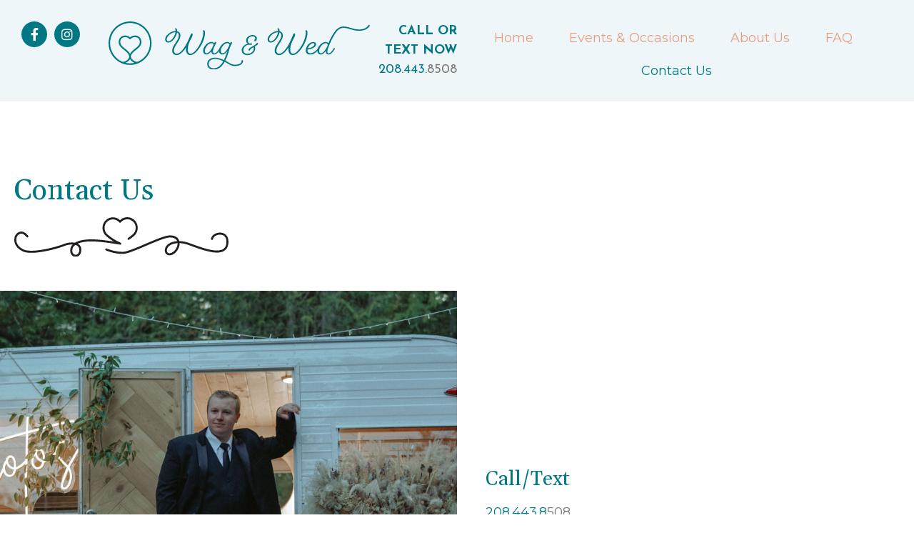

--- FILE ---
content_type: text/html; charset=UTF-8
request_url: https://wagnwed.com/contact-us/
body_size: 29760
content:
<!doctype html>
<html lang="en-US">
<head>
	<meta charset="UTF-8">
	<meta name="viewport" content="width=device-width, initial-scale=1">
	<link rel="profile" href="https://gmpg.org/xfn/11">
	<meta name='robots' content='index, follow, max-image-preview:large, max-snippet:-1, max-video-preview:-1' />

	<!-- This site is optimized with the Yoast SEO plugin v25.6 - https://yoast.com/wordpress/plugins/seo/ -->
	<title>Contact Us - Wag ’n Wed</title>
	<meta name="description" content="Contact us today to see how we can satisfy all of your floral needs with that Lily Garland touch. We’d be happy to help!" />
	<link rel="canonical" href="https://wagnwed.com/contact-us/" />
	<meta property="og:locale" content="en_US" />
	<meta property="og:type" content="article" />
	<meta property="og:title" content="Contact Us - Wag ’n Wed" />
	<meta property="og:description" content="Contact us today to see how we can satisfy all of your floral needs with that Lily Garland touch. We’d be happy to help!" />
	<meta property="og:url" content="https://wagnwed.com/contact-us/" />
	<meta property="og:site_name" content="Wag ’n Wed" />
	<meta property="article:publisher" content="https://www.facebook.com/flowersbylilygarland" />
	<meta property="article:modified_time" content="2025-03-06T21:16:06+00:00" />
	<meta property="og:image" content="https://wagnwed.com/wp-content/uploads/2023/01/DSC07611-scaled.jpg" />
	<meta property="og:image:width" content="2031" />
	<meta property="og:image:height" content="2560" />
	<meta property="og:image:type" content="image/jpeg" />
	<meta name="twitter:card" content="summary_large_image" />
	<meta name="twitter:label1" content="Est. reading time" />
	<meta name="twitter:data1" content="4 minutes" />
	<script type="application/ld+json" class="yoast-schema-graph">{"@context":"https://schema.org","@graph":[{"@type":"WebPage","@id":"https://wagnwed.com/contact-us/","url":"https://wagnwed.com/contact-us/","name":"Contact Us - Wag ’n Wed","isPartOf":{"@id":"https://wagnwed.com/#website"},"primaryImageOfPage":{"@id":"https://wagnwed.com/contact-us/#primaryimage"},"image":{"@id":"https://wagnwed.com/contact-us/#primaryimage"},"thumbnailUrl":"https://wagnwed.com/wp-content/uploads/2023/01/DSC07611-scaled.jpg","datePublished":"2021-03-23T21:13:20+00:00","dateModified":"2025-03-06T21:16:06+00:00","description":"Contact us today to see how we can satisfy all of your floral needs with that Lily Garland touch. We’d be happy to help!","breadcrumb":{"@id":"https://wagnwed.com/contact-us/#breadcrumb"},"inLanguage":"en-US","potentialAction":[{"@type":"ReadAction","target":["https://wagnwed.com/contact-us/"]}]},{"@type":"ImageObject","inLanguage":"en-US","@id":"https://wagnwed.com/contact-us/#primaryimage","url":"https://wagnwed.com/wp-content/uploads/2023/01/DSC07611-scaled.jpg","contentUrl":"https://wagnwed.com/wp-content/uploads/2023/01/DSC07611-scaled.jpg","width":2031,"height":2560},{"@type":"BreadcrumbList","@id":"https://wagnwed.com/contact-us/#breadcrumb","itemListElement":[{"@type":"ListItem","position":1,"name":"Home","item":"https://wagnwed.com/"},{"@type":"ListItem","position":2,"name":"Contact Us"}]},{"@type":"WebSite","@id":"https://wagnwed.com/#website","url":"https://wagnwed.com/","name":"Wag ’n Wed","description":"Wedding Pet Concierge","publisher":{"@id":"https://wagnwed.com/#organization"},"potentialAction":[{"@type":"SearchAction","target":{"@type":"EntryPoint","urlTemplate":"https://wagnwed.com/?s={search_term_string}"},"query-input":{"@type":"PropertyValueSpecification","valueRequired":true,"valueName":"search_term_string"}}],"inLanguage":"en-US"},{"@type":"Organization","@id":"https://wagnwed.com/#organization","name":"Flowers by Lily Garland","url":"https://wagnwed.com/","logo":{"@type":"ImageObject","inLanguage":"en-US","@id":"https://wagnwed.com/#/schema/logo/image/","url":"https://wagnwed.com/wp-content/uploads/2021/03/lily-garland-social.jpg","contentUrl":"https://wagnwed.com/wp-content/uploads/2021/03/lily-garland-social.jpg","width":1200,"height":630,"caption":"Flowers by Lily Garland"},"image":{"@id":"https://wagnwed.com/#/schema/logo/image/"},"sameAs":["https://www.facebook.com/flowersbylilygarland","https://www.instagram.com/flowersbylilygarland","https://www.pinterest.com/flowersbylilygarland"]}]}</script>
	<!-- / Yoast SEO plugin. -->


<link rel='dns-prefetch' href='//www.googletagmanager.com' />
<link rel="alternate" type="application/rss+xml" title="Wag ’n Wed &raquo; Feed" href="https://wagnwed.com/feed/" />
<link rel="alternate" type="application/rss+xml" title="Wag ’n Wed &raquo; Comments Feed" href="https://wagnwed.com/comments/feed/" />
<script>
window._wpemojiSettings = {"baseUrl":"https:\/\/s.w.org\/images\/core\/emoji\/15.0.3\/72x72\/","ext":".png","svgUrl":"https:\/\/s.w.org\/images\/core\/emoji\/15.0.3\/svg\/","svgExt":".svg","source":{"concatemoji":"https:\/\/wagnwed.com\/wp-includes\/js\/wp-emoji-release.min.js?ver=6.6.4"}};
/*! This file is auto-generated */
!function(i,n){var o,s,e;function c(e){try{var t={supportTests:e,timestamp:(new Date).valueOf()};sessionStorage.setItem(o,JSON.stringify(t))}catch(e){}}function p(e,t,n){e.clearRect(0,0,e.canvas.width,e.canvas.height),e.fillText(t,0,0);var t=new Uint32Array(e.getImageData(0,0,e.canvas.width,e.canvas.height).data),r=(e.clearRect(0,0,e.canvas.width,e.canvas.height),e.fillText(n,0,0),new Uint32Array(e.getImageData(0,0,e.canvas.width,e.canvas.height).data));return t.every(function(e,t){return e===r[t]})}function u(e,t,n){switch(t){case"flag":return n(e,"\ud83c\udff3\ufe0f\u200d\u26a7\ufe0f","\ud83c\udff3\ufe0f\u200b\u26a7\ufe0f")?!1:!n(e,"\ud83c\uddfa\ud83c\uddf3","\ud83c\uddfa\u200b\ud83c\uddf3")&&!n(e,"\ud83c\udff4\udb40\udc67\udb40\udc62\udb40\udc65\udb40\udc6e\udb40\udc67\udb40\udc7f","\ud83c\udff4\u200b\udb40\udc67\u200b\udb40\udc62\u200b\udb40\udc65\u200b\udb40\udc6e\u200b\udb40\udc67\u200b\udb40\udc7f");case"emoji":return!n(e,"\ud83d\udc26\u200d\u2b1b","\ud83d\udc26\u200b\u2b1b")}return!1}function f(e,t,n){var r="undefined"!=typeof WorkerGlobalScope&&self instanceof WorkerGlobalScope?new OffscreenCanvas(300,150):i.createElement("canvas"),a=r.getContext("2d",{willReadFrequently:!0}),o=(a.textBaseline="top",a.font="600 32px Arial",{});return e.forEach(function(e){o[e]=t(a,e,n)}),o}function t(e){var t=i.createElement("script");t.src=e,t.defer=!0,i.head.appendChild(t)}"undefined"!=typeof Promise&&(o="wpEmojiSettingsSupports",s=["flag","emoji"],n.supports={everything:!0,everythingExceptFlag:!0},e=new Promise(function(e){i.addEventListener("DOMContentLoaded",e,{once:!0})}),new Promise(function(t){var n=function(){try{var e=JSON.parse(sessionStorage.getItem(o));if("object"==typeof e&&"number"==typeof e.timestamp&&(new Date).valueOf()<e.timestamp+604800&&"object"==typeof e.supportTests)return e.supportTests}catch(e){}return null}();if(!n){if("undefined"!=typeof Worker&&"undefined"!=typeof OffscreenCanvas&&"undefined"!=typeof URL&&URL.createObjectURL&&"undefined"!=typeof Blob)try{var e="postMessage("+f.toString()+"("+[JSON.stringify(s),u.toString(),p.toString()].join(",")+"));",r=new Blob([e],{type:"text/javascript"}),a=new Worker(URL.createObjectURL(r),{name:"wpTestEmojiSupports"});return void(a.onmessage=function(e){c(n=e.data),a.terminate(),t(n)})}catch(e){}c(n=f(s,u,p))}t(n)}).then(function(e){for(var t in e)n.supports[t]=e[t],n.supports.everything=n.supports.everything&&n.supports[t],"flag"!==t&&(n.supports.everythingExceptFlag=n.supports.everythingExceptFlag&&n.supports[t]);n.supports.everythingExceptFlag=n.supports.everythingExceptFlag&&!n.supports.flag,n.DOMReady=!1,n.readyCallback=function(){n.DOMReady=!0}}).then(function(){return e}).then(function(){var e;n.supports.everything||(n.readyCallback(),(e=n.source||{}).concatemoji?t(e.concatemoji):e.wpemoji&&e.twemoji&&(t(e.twemoji),t(e.wpemoji)))}))}((window,document),window._wpemojiSettings);
</script>
<link rel='stylesheet' id='sb_instagram_styles-css' href='https://wagnwed.com/wp-content/plugins/instagram-feed-pro/css/sb-instagram.min.css?ver=5.6.4' media='all' />
<style id='wp-emoji-styles-inline-css'>

	img.wp-smiley, img.emoji {
		display: inline !important;
		border: none !important;
		box-shadow: none !important;
		height: 1em !important;
		width: 1em !important;
		margin: 0 0.07em !important;
		vertical-align: -0.1em !important;
		background: none !important;
		padding: 0 !important;
	}
</style>
<style id='classic-theme-styles-inline-css'>
/*! This file is auto-generated */
.wp-block-button__link{color:#fff;background-color:#32373c;border-radius:9999px;box-shadow:none;text-decoration:none;padding:calc(.667em + 2px) calc(1.333em + 2px);font-size:1.125em}.wp-block-file__button{background:#32373c;color:#fff;text-decoration:none}
</style>
<style id='global-styles-inline-css'>
:root{--wp--preset--aspect-ratio--square: 1;--wp--preset--aspect-ratio--4-3: 4/3;--wp--preset--aspect-ratio--3-4: 3/4;--wp--preset--aspect-ratio--3-2: 3/2;--wp--preset--aspect-ratio--2-3: 2/3;--wp--preset--aspect-ratio--16-9: 16/9;--wp--preset--aspect-ratio--9-16: 9/16;--wp--preset--color--black: #000000;--wp--preset--color--cyan-bluish-gray: #abb8c3;--wp--preset--color--white: #ffffff;--wp--preset--color--pale-pink: #f78da7;--wp--preset--color--vivid-red: #cf2e2e;--wp--preset--color--luminous-vivid-orange: #ff6900;--wp--preset--color--luminous-vivid-amber: #fcb900;--wp--preset--color--light-green-cyan: #7bdcb5;--wp--preset--color--vivid-green-cyan: #00d084;--wp--preset--color--pale-cyan-blue: #8ed1fc;--wp--preset--color--vivid-cyan-blue: #0693e3;--wp--preset--color--vivid-purple: #9b51e0;--wp--preset--gradient--vivid-cyan-blue-to-vivid-purple: linear-gradient(135deg,rgba(6,147,227,1) 0%,rgb(155,81,224) 100%);--wp--preset--gradient--light-green-cyan-to-vivid-green-cyan: linear-gradient(135deg,rgb(122,220,180) 0%,rgb(0,208,130) 100%);--wp--preset--gradient--luminous-vivid-amber-to-luminous-vivid-orange: linear-gradient(135deg,rgba(252,185,0,1) 0%,rgba(255,105,0,1) 100%);--wp--preset--gradient--luminous-vivid-orange-to-vivid-red: linear-gradient(135deg,rgba(255,105,0,1) 0%,rgb(207,46,46) 100%);--wp--preset--gradient--very-light-gray-to-cyan-bluish-gray: linear-gradient(135deg,rgb(238,238,238) 0%,rgb(169,184,195) 100%);--wp--preset--gradient--cool-to-warm-spectrum: linear-gradient(135deg,rgb(74,234,220) 0%,rgb(151,120,209) 20%,rgb(207,42,186) 40%,rgb(238,44,130) 60%,rgb(251,105,98) 80%,rgb(254,248,76) 100%);--wp--preset--gradient--blush-light-purple: linear-gradient(135deg,rgb(255,206,236) 0%,rgb(152,150,240) 100%);--wp--preset--gradient--blush-bordeaux: linear-gradient(135deg,rgb(254,205,165) 0%,rgb(254,45,45) 50%,rgb(107,0,62) 100%);--wp--preset--gradient--luminous-dusk: linear-gradient(135deg,rgb(255,203,112) 0%,rgb(199,81,192) 50%,rgb(65,88,208) 100%);--wp--preset--gradient--pale-ocean: linear-gradient(135deg,rgb(255,245,203) 0%,rgb(182,227,212) 50%,rgb(51,167,181) 100%);--wp--preset--gradient--electric-grass: linear-gradient(135deg,rgb(202,248,128) 0%,rgb(113,206,126) 100%);--wp--preset--gradient--midnight: linear-gradient(135deg,rgb(2,3,129) 0%,rgb(40,116,252) 100%);--wp--preset--font-size--small: 13px;--wp--preset--font-size--medium: 20px;--wp--preset--font-size--large: 36px;--wp--preset--font-size--x-large: 42px;--wp--preset--spacing--20: 0.44rem;--wp--preset--spacing--30: 0.67rem;--wp--preset--spacing--40: 1rem;--wp--preset--spacing--50: 1.5rem;--wp--preset--spacing--60: 2.25rem;--wp--preset--spacing--70: 3.38rem;--wp--preset--spacing--80: 5.06rem;--wp--preset--shadow--natural: 6px 6px 9px rgba(0, 0, 0, 0.2);--wp--preset--shadow--deep: 12px 12px 50px rgba(0, 0, 0, 0.4);--wp--preset--shadow--sharp: 6px 6px 0px rgba(0, 0, 0, 0.2);--wp--preset--shadow--outlined: 6px 6px 0px -3px rgba(255, 255, 255, 1), 6px 6px rgba(0, 0, 0, 1);--wp--preset--shadow--crisp: 6px 6px 0px rgba(0, 0, 0, 1);}:where(.is-layout-flex){gap: 0.5em;}:where(.is-layout-grid){gap: 0.5em;}body .is-layout-flex{display: flex;}.is-layout-flex{flex-wrap: wrap;align-items: center;}.is-layout-flex > :is(*, div){margin: 0;}body .is-layout-grid{display: grid;}.is-layout-grid > :is(*, div){margin: 0;}:where(.wp-block-columns.is-layout-flex){gap: 2em;}:where(.wp-block-columns.is-layout-grid){gap: 2em;}:where(.wp-block-post-template.is-layout-flex){gap: 1.25em;}:where(.wp-block-post-template.is-layout-grid){gap: 1.25em;}.has-black-color{color: var(--wp--preset--color--black) !important;}.has-cyan-bluish-gray-color{color: var(--wp--preset--color--cyan-bluish-gray) !important;}.has-white-color{color: var(--wp--preset--color--white) !important;}.has-pale-pink-color{color: var(--wp--preset--color--pale-pink) !important;}.has-vivid-red-color{color: var(--wp--preset--color--vivid-red) !important;}.has-luminous-vivid-orange-color{color: var(--wp--preset--color--luminous-vivid-orange) !important;}.has-luminous-vivid-amber-color{color: var(--wp--preset--color--luminous-vivid-amber) !important;}.has-light-green-cyan-color{color: var(--wp--preset--color--light-green-cyan) !important;}.has-vivid-green-cyan-color{color: var(--wp--preset--color--vivid-green-cyan) !important;}.has-pale-cyan-blue-color{color: var(--wp--preset--color--pale-cyan-blue) !important;}.has-vivid-cyan-blue-color{color: var(--wp--preset--color--vivid-cyan-blue) !important;}.has-vivid-purple-color{color: var(--wp--preset--color--vivid-purple) !important;}.has-black-background-color{background-color: var(--wp--preset--color--black) !important;}.has-cyan-bluish-gray-background-color{background-color: var(--wp--preset--color--cyan-bluish-gray) !important;}.has-white-background-color{background-color: var(--wp--preset--color--white) !important;}.has-pale-pink-background-color{background-color: var(--wp--preset--color--pale-pink) !important;}.has-vivid-red-background-color{background-color: var(--wp--preset--color--vivid-red) !important;}.has-luminous-vivid-orange-background-color{background-color: var(--wp--preset--color--luminous-vivid-orange) !important;}.has-luminous-vivid-amber-background-color{background-color: var(--wp--preset--color--luminous-vivid-amber) !important;}.has-light-green-cyan-background-color{background-color: var(--wp--preset--color--light-green-cyan) !important;}.has-vivid-green-cyan-background-color{background-color: var(--wp--preset--color--vivid-green-cyan) !important;}.has-pale-cyan-blue-background-color{background-color: var(--wp--preset--color--pale-cyan-blue) !important;}.has-vivid-cyan-blue-background-color{background-color: var(--wp--preset--color--vivid-cyan-blue) !important;}.has-vivid-purple-background-color{background-color: var(--wp--preset--color--vivid-purple) !important;}.has-black-border-color{border-color: var(--wp--preset--color--black) !important;}.has-cyan-bluish-gray-border-color{border-color: var(--wp--preset--color--cyan-bluish-gray) !important;}.has-white-border-color{border-color: var(--wp--preset--color--white) !important;}.has-pale-pink-border-color{border-color: var(--wp--preset--color--pale-pink) !important;}.has-vivid-red-border-color{border-color: var(--wp--preset--color--vivid-red) !important;}.has-luminous-vivid-orange-border-color{border-color: var(--wp--preset--color--luminous-vivid-orange) !important;}.has-luminous-vivid-amber-border-color{border-color: var(--wp--preset--color--luminous-vivid-amber) !important;}.has-light-green-cyan-border-color{border-color: var(--wp--preset--color--light-green-cyan) !important;}.has-vivid-green-cyan-border-color{border-color: var(--wp--preset--color--vivid-green-cyan) !important;}.has-pale-cyan-blue-border-color{border-color: var(--wp--preset--color--pale-cyan-blue) !important;}.has-vivid-cyan-blue-border-color{border-color: var(--wp--preset--color--vivid-cyan-blue) !important;}.has-vivid-purple-border-color{border-color: var(--wp--preset--color--vivid-purple) !important;}.has-vivid-cyan-blue-to-vivid-purple-gradient-background{background: var(--wp--preset--gradient--vivid-cyan-blue-to-vivid-purple) !important;}.has-light-green-cyan-to-vivid-green-cyan-gradient-background{background: var(--wp--preset--gradient--light-green-cyan-to-vivid-green-cyan) !important;}.has-luminous-vivid-amber-to-luminous-vivid-orange-gradient-background{background: var(--wp--preset--gradient--luminous-vivid-amber-to-luminous-vivid-orange) !important;}.has-luminous-vivid-orange-to-vivid-red-gradient-background{background: var(--wp--preset--gradient--luminous-vivid-orange-to-vivid-red) !important;}.has-very-light-gray-to-cyan-bluish-gray-gradient-background{background: var(--wp--preset--gradient--very-light-gray-to-cyan-bluish-gray) !important;}.has-cool-to-warm-spectrum-gradient-background{background: var(--wp--preset--gradient--cool-to-warm-spectrum) !important;}.has-blush-light-purple-gradient-background{background: var(--wp--preset--gradient--blush-light-purple) !important;}.has-blush-bordeaux-gradient-background{background: var(--wp--preset--gradient--blush-bordeaux) !important;}.has-luminous-dusk-gradient-background{background: var(--wp--preset--gradient--luminous-dusk) !important;}.has-pale-ocean-gradient-background{background: var(--wp--preset--gradient--pale-ocean) !important;}.has-electric-grass-gradient-background{background: var(--wp--preset--gradient--electric-grass) !important;}.has-midnight-gradient-background{background: var(--wp--preset--gradient--midnight) !important;}.has-small-font-size{font-size: var(--wp--preset--font-size--small) !important;}.has-medium-font-size{font-size: var(--wp--preset--font-size--medium) !important;}.has-large-font-size{font-size: var(--wp--preset--font-size--large) !important;}.has-x-large-font-size{font-size: var(--wp--preset--font-size--x-large) !important;}
:where(.wp-block-post-template.is-layout-flex){gap: 1.25em;}:where(.wp-block-post-template.is-layout-grid){gap: 1.25em;}
:where(.wp-block-columns.is-layout-flex){gap: 2em;}:where(.wp-block-columns.is-layout-grid){gap: 2em;}
:root :where(.wp-block-pullquote){font-size: 1.5em;line-height: 1.6;}
</style>
<link rel='stylesheet' id='hello-elementor-css' href='https://wagnwed.com/wp-content/themes/hello-elementor/style.min.css?ver=3.1.1' media='all' />
<link rel='stylesheet' id='hello-elementor-theme-style-css' href='https://wagnwed.com/wp-content/themes/hello-elementor/theme.min.css?ver=3.1.1' media='all' />
<link rel='stylesheet' id='hello-elementor-header-footer-css' href='https://wagnwed.com/wp-content/themes/hello-elementor/header-footer.min.css?ver=3.1.1' media='all' />
<link rel='stylesheet' id='elementor-icons-css' href='https://wagnwed.com/wp-content/plugins/elementor/assets/lib/eicons/css/elementor-icons.min.css?ver=5.31.0' media='all' />
<link rel='stylesheet' id='elementor-frontend-css' href='https://wagnwed.com/wp-content/plugins/elementor/assets/css/frontend.min.css?ver=3.25.4' media='all' />
<link rel='stylesheet' id='swiper-css' href='https://wagnwed.com/wp-content/plugins/elementor/assets/lib/swiper/v8/css/swiper.min.css?ver=8.4.5' media='all' />
<link rel='stylesheet' id='e-swiper-css' href='https://wagnwed.com/wp-content/plugins/elementor/assets/css/conditionals/e-swiper.min.css?ver=3.25.4' media='all' />
<link rel='stylesheet' id='elementor-post-1363-css' href='https://wagnwed.com/wp-content/uploads/elementor/css/post-1363.css?ver=1730846393' media='all' />
<link rel='stylesheet' id='elementor-pro-css' href='https://wagnwed.com/wp-content/plugins/elementor-pro/assets/css/frontend.min.css?ver=3.17.1' media='all' />
<link rel='stylesheet' id='font-awesome-5-all-css' href='https://wagnwed.com/wp-content/plugins/elementor/assets/lib/font-awesome/css/all.min.css?ver=3.25.4' media='all' />
<link rel='stylesheet' id='font-awesome-4-shim-css' href='https://wagnwed.com/wp-content/plugins/elementor/assets/lib/font-awesome/css/v4-shims.min.css?ver=3.25.4' media='all' />
<link rel='stylesheet' id='widget-heading-css' href='https://wagnwed.com/wp-content/plugins/elementor/assets/css/widget-heading.min.css?ver=3.25.4' media='all' />
<link rel='stylesheet' id='widget-image-css' href='https://wagnwed.com/wp-content/plugins/elementor/assets/css/widget-image.min.css?ver=3.25.4' media='all' />
<link rel='stylesheet' id='widget-text-editor-css' href='https://wagnwed.com/wp-content/plugins/elementor/assets/css/widget-text-editor.min.css?ver=3.25.4' media='all' />
<link rel='stylesheet' id='widget-social-icons-css' href='https://wagnwed.com/wp-content/plugins/elementor/assets/css/widget-social-icons.min.css?ver=3.25.4' media='all' />
<link rel='stylesheet' id='e-apple-webkit-css' href='https://wagnwed.com/wp-content/plugins/elementor/assets/css/conditionals/apple-webkit.min.css?ver=3.25.4' media='all' />
<link rel='stylesheet' id='elementor-post-1655-css' href='https://wagnwed.com/wp-content/uploads/elementor/css/post-1655.css?ver=1741296211' media='all' />
<link rel='stylesheet' id='elementor-post-1369-css' href='https://wagnwed.com/wp-content/uploads/elementor/css/post-1369.css?ver=1741295476' media='all' />
<link rel='stylesheet' id='elementor-post-1384-css' href='https://wagnwed.com/wp-content/uploads/elementor/css/post-1384.css?ver=1741295394' media='all' />
<link rel='stylesheet' id='google-fonts-1-css' href='https://fonts.googleapis.com/css?family=Gelasio%3A100%2C100italic%2C200%2C200italic%2C300%2C300italic%2C400%2C400italic%2C500%2C500italic%2C600%2C600italic%2C700%2C700italic%2C800%2C800italic%2C900%2C900italic%7CMontserrat%3A100%2C100italic%2C200%2C200italic%2C300%2C300italic%2C400%2C400italic%2C500%2C500italic%2C600%2C600italic%2C700%2C700italic%2C800%2C800italic%2C900%2C900italic%7CJosefin+Sans%3A100%2C100italic%2C200%2C200italic%2C300%2C300italic%2C400%2C400italic%2C500%2C500italic%2C600%2C600italic%2C700%2C700italic%2C800%2C800italic%2C900%2C900italic&#038;display=auto&#038;ver=6.6.4' media='all' />
<link rel='stylesheet' id='elementor-icons-shared-0-css' href='https://wagnwed.com/wp-content/plugins/elementor/assets/lib/font-awesome/css/fontawesome.min.css?ver=5.15.3' media='all' />
<link rel='stylesheet' id='elementor-icons-fa-brands-css' href='https://wagnwed.com/wp-content/plugins/elementor/assets/lib/font-awesome/css/brands.min.css?ver=5.15.3' media='all' />
<link rel='stylesheet' id='elementor-icons-fa-solid-css' href='https://wagnwed.com/wp-content/plugins/elementor/assets/lib/font-awesome/css/solid.min.css?ver=5.15.3' media='all' />
<link rel="preconnect" href="https://fonts.gstatic.com/" crossorigin><script src="https://wagnwed.com/wp-includes/js/jquery/jquery.min.js?ver=3.7.1" id="jquery-core-js"></script>
<script src="https://wagnwed.com/wp-includes/js/jquery/jquery-migrate.min.js?ver=3.4.1" id="jquery-migrate-js"></script>
<script id="sb_instagram_scripts-js-extra">
var sb_instagram_js_options = {"font_method":"svg","resized_url":"https:\/\/wagnwed.com\/wp-content\/uploads\/sb-instagram-feed-images\/","placeholder":"https:\/\/wagnwed.com\/wp-content\/plugins\/instagram-feed-pro\/img\/placeholder.png","br_adjust":"1"};
var sbiTranslations = {"share":"Share"};
</script>
<script src="https://wagnwed.com/wp-content/plugins/instagram-feed-pro/js/sb-instagram.min.js?ver=5.6.4" id="sb_instagram_scripts-js"></script>
<script src="https://wagnwed.com/wp-content/plugins/elementor/assets/lib/font-awesome/js/v4-shims.min.js?ver=3.25.4" id="font-awesome-4-shim-js"></script>
<link rel="https://api.w.org/" href="https://wagnwed.com/wp-json/" /><link rel="alternate" title="JSON" type="application/json" href="https://wagnwed.com/wp-json/wp/v2/pages/1655" /><link rel="EditURI" type="application/rsd+xml" title="RSD" href="https://wagnwed.com/xmlrpc.php?rsd" />
<meta name="generator" content="WordPress 6.6.4" />
<link rel='shortlink' href='https://wagnwed.com/?p=1655' />
<link rel="alternate" title="oEmbed (JSON)" type="application/json+oembed" href="https://wagnwed.com/wp-json/oembed/1.0/embed?url=https%3A%2F%2Fwagnwed.com%2Fcontact-us%2F" />
<link rel="alternate" title="oEmbed (XML)" type="text/xml+oembed" href="https://wagnwed.com/wp-json/oembed/1.0/embed?url=https%3A%2F%2Fwagnwed.com%2Fcontact-us%2F&#038;format=xml" />
<meta name="generator" content="Site Kit by Google 1.171.0" /><meta name="generator" content="Elementor 3.25.4; features: additional_custom_breakpoints, e_optimized_control_loading; settings: css_print_method-external, google_font-enabled, font_display-auto">
			<style>
				.e-con.e-parent:nth-of-type(n+4):not(.e-lazyloaded):not(.e-no-lazyload),
				.e-con.e-parent:nth-of-type(n+4):not(.e-lazyloaded):not(.e-no-lazyload) * {
					background-image: none !important;
				}
				@media screen and (max-height: 1024px) {
					.e-con.e-parent:nth-of-type(n+3):not(.e-lazyloaded):not(.e-no-lazyload),
					.e-con.e-parent:nth-of-type(n+3):not(.e-lazyloaded):not(.e-no-lazyload) * {
						background-image: none !important;
					}
				}
				@media screen and (max-height: 640px) {
					.e-con.e-parent:nth-of-type(n+2):not(.e-lazyloaded):not(.e-no-lazyload),
					.e-con.e-parent:nth-of-type(n+2):not(.e-lazyloaded):not(.e-no-lazyload) * {
						background-image: none !important;
					}
				}
			</style>
			<link rel="icon" href="https://wagnwed.com/wp-content/uploads/2023/11/icon-pink.svg" sizes="32x32" />
<link rel="icon" href="https://wagnwed.com/wp-content/uploads/2023/11/icon-pink.svg" sizes="192x192" />
<link rel="apple-touch-icon" href="https://wagnwed.com/wp-content/uploads/2023/11/icon-pink.svg" />
<meta name="msapplication-TileImage" content="https://wagnwed.com/wp-content/uploads/2023/11/icon-pink.svg" />
</head>
<body data-rsssl=1 class="page-template-default page page-id-1655 wp-custom-logo elementor-default elementor-kit-1363 elementor-page elementor-page-1655">


<a class="skip-link screen-reader-text" href="#content">Skip to content</a>

		<div data-elementor-type="header" data-elementor-id="1369" class="elementor elementor-1369 elementor-location-header" data-elementor-post-type="elementor_library">
					<div class="elementor-section-wrap">
						<div class="elementor-element elementor-element-8c5a282 e-con-full e-flex e-con e-parent" data-id="8c5a282" data-element_type="container" data-settings="{&quot;background_background&quot;:&quot;classic&quot;}">
		<div class="elementor-element elementor-element-c7b804a e-con-full e-flex e-con e-child" data-id="c7b804a" data-element_type="container">
				<div class="elementor-element elementor-element-6fa7d71 elementor-shape-circle e-grid-align-left e-grid-align-mobile-center elementor-grid-0 elementor-widget elementor-widget-social-icons" data-id="6fa7d71" data-element_type="widget" data-widget_type="social-icons.default">
				<div class="elementor-widget-container">
					<div class="elementor-social-icons-wrapper elementor-grid">
							<span class="elementor-grid-item">
					<a class="elementor-icon elementor-social-icon elementor-social-icon-facebook-f elementor-repeater-item-0a9a74f" href="https://www.facebook.com/wagnwed" target="_blank">
						<span class="elementor-screen-only">Facebook-f</span>
						<i class="fab fa-facebook-f"></i>					</a>
				</span>
							<span class="elementor-grid-item">
					<a class="elementor-icon elementor-social-icon elementor-social-icon-instagram elementor-repeater-item-8643bbf" href="https://www.instagram.com/wagnwed/" target="_blank">
						<span class="elementor-screen-only">Instagram</span>
						<i class="fab fa-instagram"></i>					</a>
				</span>
					</div>
				</div>
				</div>
				</div>
		<div class="elementor-element elementor-element-bf50176 e-con-full e-flex e-con e-child" data-id="bf50176" data-element_type="container">
				<div class="elementor-element elementor-element-bcfc9fd elementor-widget elementor-widget-theme-site-logo elementor-widget-image" data-id="bcfc9fd" data-element_type="widget" data-widget_type="theme-site-logo.default">
				<div class="elementor-widget-container">
								<div class="elementor-image">
								<a href="https://wagnwed.com">
			<img fetchpriority="high" width="1217" height="221" src="https://wagnwed.com/wp-content/uploads/2023/11/primary-simplified-green.svg" class="attachment-full size-full wp-image-3561" alt="" />				</a>
										</div>
						</div>
				</div>
				</div>
		<div class="elementor-element elementor-element-d26befd e-con-full e-flex e-con e-child" data-id="d26befd" data-element_type="container">
				<div class="elementor-element elementor-element-353a94a elementor-widget elementor-widget-text-editor" data-id="353a94a" data-element_type="widget" data-widget_type="text-editor.default">
				<div class="elementor-widget-container">
							<p><a href="tel:208-495-6680"><strong>CALL OR TEXT NOW</strong> 208.443.</a>8508</p>						</div>
				</div>
				</div>
				<div class="elementor-element elementor-element-9727f63 elementor-nav-menu__align-center elementor-widget__width-inherit elementor-nav-menu--dropdown-tablet elementor-nav-menu__text-align-aside elementor-nav-menu--toggle elementor-nav-menu--burger elementor-widget elementor-widget-nav-menu" data-id="9727f63" data-element_type="widget" data-settings="{&quot;submenu_icon&quot;:{&quot;value&quot;:&quot;&lt;i class=\&quot;fas fa-chevron-down\&quot;&gt;&lt;\/i&gt;&quot;,&quot;library&quot;:&quot;fa-solid&quot;},&quot;layout&quot;:&quot;horizontal&quot;,&quot;toggle&quot;:&quot;burger&quot;}" data-widget_type="nav-menu.default">
				<div class="elementor-widget-container">
						<nav class="elementor-nav-menu--main elementor-nav-menu__container elementor-nav-menu--layout-horizontal e--pointer-background e--animation-fade">
				<ul id="menu-1-9727f63" class="elementor-nav-menu"><li class="menu-item menu-item-type-custom menu-item-object-custom menu-item-home menu-item-20"><a href="https://wagnwed.com" class="elementor-item">Home</a></li>
<li class="menu-item menu-item-type-post_type menu-item-object-page menu-item-has-children menu-item-1600"><a href="https://wagnwed.com/events-and-occasions/" class="elementor-item">Events &#038; Occasions</a>
<ul class="sub-menu elementor-nav-menu--dropdown">
	<li class="menu-item menu-item-type-post_type menu-item-object-page menu-item-1599"><a href="https://wagnwed.com/events-and-occasions/weddings/" class="elementor-sub-item">Weddings</a></li>
	<li class="menu-item menu-item-type-post_type menu-item-object-page menu-item-3133"><a href="https://wagnwed.com/events-and-occasions/engagements/" class="elementor-sub-item">Engagements</a></li>
	<li class="menu-item menu-item-type-post_type menu-item-object-page menu-item-3132"><a href="https://wagnwed.com/events-and-occasions/other-affairs/" class="elementor-sub-item">Other Affairs</a></li>
</ul>
</li>
<li class="menu-item menu-item-type-post_type menu-item-object-page menu-item-1648"><a href="https://wagnwed.com/about-us/" class="elementor-item">About Us</a></li>
<li class="menu-item menu-item-type-post_type menu-item-object-page menu-item-1689"><a href="https://wagnwed.com/faq/" class="elementor-item">FAQ</a></li>
<li class="menu-item menu-item-type-post_type menu-item-object-page current-menu-item page_item page-item-1655 current_page_item menu-item-1690"><a href="https://wagnwed.com/contact-us/" aria-current="page" class="elementor-item elementor-item-active">Contact Us</a></li>
</ul>			</nav>
					<div class="elementor-menu-toggle" role="button" tabindex="0" aria-label="Menu Toggle" aria-expanded="false">
			<i aria-hidden="true" role="presentation" class="elementor-menu-toggle__icon--open eicon-menu-bar"></i><i aria-hidden="true" role="presentation" class="elementor-menu-toggle__icon--close eicon-close"></i>			<span class="elementor-screen-only">Menu</span>
		</div>
					<nav class="elementor-nav-menu--dropdown elementor-nav-menu__container" aria-hidden="true">
				<ul id="menu-2-9727f63" class="elementor-nav-menu"><li class="menu-item menu-item-type-custom menu-item-object-custom menu-item-home menu-item-20"><a href="https://wagnwed.com" class="elementor-item" tabindex="-1">Home</a></li>
<li class="menu-item menu-item-type-post_type menu-item-object-page menu-item-has-children menu-item-1600"><a href="https://wagnwed.com/events-and-occasions/" class="elementor-item" tabindex="-1">Events &#038; Occasions</a>
<ul class="sub-menu elementor-nav-menu--dropdown">
	<li class="menu-item menu-item-type-post_type menu-item-object-page menu-item-1599"><a href="https://wagnwed.com/events-and-occasions/weddings/" class="elementor-sub-item" tabindex="-1">Weddings</a></li>
	<li class="menu-item menu-item-type-post_type menu-item-object-page menu-item-3133"><a href="https://wagnwed.com/events-and-occasions/engagements/" class="elementor-sub-item" tabindex="-1">Engagements</a></li>
	<li class="menu-item menu-item-type-post_type menu-item-object-page menu-item-3132"><a href="https://wagnwed.com/events-and-occasions/other-affairs/" class="elementor-sub-item" tabindex="-1">Other Affairs</a></li>
</ul>
</li>
<li class="menu-item menu-item-type-post_type menu-item-object-page menu-item-1648"><a href="https://wagnwed.com/about-us/" class="elementor-item" tabindex="-1">About Us</a></li>
<li class="menu-item menu-item-type-post_type menu-item-object-page menu-item-1689"><a href="https://wagnwed.com/faq/" class="elementor-item" tabindex="-1">FAQ</a></li>
<li class="menu-item menu-item-type-post_type menu-item-object-page current-menu-item page_item page-item-1655 current_page_item menu-item-1690"><a href="https://wagnwed.com/contact-us/" aria-current="page" class="elementor-item elementor-item-active" tabindex="-1">Contact Us</a></li>
</ul>			</nav>
				</div>
				</div>
				</div>
							</div>
				</div>
		
<main id="content" class="site-main post-1655 page type-page status-publish hentry">

	
	<div class="page-content">
				<div data-elementor-type="wp-page" data-elementor-id="1655" class="elementor elementor-1655" data-elementor-post-type="page">
						<section class="elementor-section elementor-top-section elementor-element elementor-element-9ab848b elementor-section-boxed elementor-section-height-default elementor-section-height-default" data-id="9ab848b" data-element_type="section" data-settings="{&quot;background_background&quot;:&quot;classic&quot;}">
						<div class="elementor-container elementor-column-gap-default">
					<div class="elementor-column elementor-col-100 elementor-top-column elementor-element elementor-element-c92b85c" data-id="c92b85c" data-element_type="column">
			<div class="elementor-widget-wrap elementor-element-populated">
						<div class="elementor-element elementor-element-1fb7aa9 header-leash elementor-widget elementor-widget-heading" data-id="1fb7aa9" data-element_type="widget" data-widget_type="heading.default">
				<div class="elementor-widget-container">
			<h1 class="elementor-heading-title elementor-size-default">Contact Us</h1>		</div>
				</div>
					</div>
		</div>
					</div>
		</section>
				<section class="elementor-section elementor-top-section elementor-element elementor-element-650ff96 elementor-section-content-middle elementor-section-boxed elementor-section-height-default elementor-section-height-default" data-id="650ff96" data-element_type="section">
						<div class="elementor-container elementor-column-gap-no">
					<div class="elementor-column elementor-col-50 elementor-top-column elementor-element elementor-element-8e01ba1" data-id="8e01ba1" data-element_type="column">
			<div class="elementor-widget-wrap elementor-element-populated">
						<div class="elementor-element elementor-element-34575cf elementor-widget elementor-widget-image" data-id="34575cf" data-element_type="widget" data-widget_type="image.default">
				<div class="elementor-widget-container">
													<img decoding="async" width="2031" height="2560" src="https://wagnwed.com/wp-content/uploads/2023/01/DSC07611-scaled.jpg" class="attachment-full size-full wp-image-3535" alt="" srcset="https://wagnwed.com/wp-content/uploads/2023/01/DSC07611-scaled.jpg 2031w, https://wagnwed.com/wp-content/uploads/2023/01/DSC07611-238x300.jpg 238w, https://wagnwed.com/wp-content/uploads/2023/01/DSC07611-812x1024.jpg 812w, https://wagnwed.com/wp-content/uploads/2023/01/DSC07611-768x968.jpg 768w, https://wagnwed.com/wp-content/uploads/2023/01/DSC07611-1218x1536.jpg 1218w, https://wagnwed.com/wp-content/uploads/2023/01/DSC07611-1624x2048.jpg 1624w" sizes="(max-width: 2031px) 100vw, 2031px" />													</div>
				</div>
					</div>
		</div>
				<div class="elementor-column elementor-col-50 elementor-top-column elementor-element elementor-element-d6bcfa7" data-id="d6bcfa7" data-element_type="column">
			<div class="elementor-widget-wrap elementor-element-populated">
						<div class="elementor-element elementor-element-d036791 elementor-widget elementor-widget-text-editor" data-id="d036791" data-element_type="widget" data-widget_type="text-editor.default">
				<div class="elementor-widget-container">
							<h3>Call/Text</h3><p><a href="tel:208-556-8656">208.443.8</a>508</p>						</div>
				</div>
				<div class="elementor-element elementor-element-7c0ea08 elementor-widget elementor-widget-text-editor" data-id="7c0ea08" data-element_type="widget" data-widget_type="text-editor.default">
				<div class="elementor-widget-container">
							<h3>Email</h3><p><a href="mailto:hello@wagnwed.com">hello@wagnwed.com</a></p>						</div>
				</div>
				<div class="elementor-element elementor-element-a2365ee elementor-widget elementor-widget-text-editor" data-id="a2365ee" data-element_type="widget" data-widget_type="text-editor.default">
				<div class="elementor-widget-container">
							<h3>Social</h3>						</div>
				</div>
				<div class="elementor-element elementor-element-b19f6d8 elementor-shape-circle e-grid-align-left elementor-grid-0 elementor-widget elementor-widget-social-icons" data-id="b19f6d8" data-element_type="widget" data-widget_type="social-icons.default">
				<div class="elementor-widget-container">
					<div class="elementor-social-icons-wrapper elementor-grid">
							<span class="elementor-grid-item">
					<a class="elementor-icon elementor-social-icon elementor-social-icon-facebook-f elementor-repeater-item-0a9a74f" href="https://www.facebook.com/wagnwed" target="_blank">
						<span class="elementor-screen-only">Facebook-f</span>
						<i class="fab fa-facebook-f"></i>					</a>
				</span>
							<span class="elementor-grid-item">
					<a class="elementor-icon elementor-social-icon elementor-social-icon-instagram elementor-repeater-item-8643bbf" href="https://www.instagram.com/wagnwed/" target="_blank">
						<span class="elementor-screen-only">Instagram</span>
						<i class="fab fa-instagram"></i>					</a>
				</span>
					</div>
				</div>
				</div>
					</div>
		</div>
					</div>
		</section>
				<section class="elementor-section elementor-top-section elementor-element elementor-element-7689cfd elementor-section-full_width elementor-section-height-default elementor-section-height-default" data-id="7689cfd" data-element_type="section">
						<div class="elementor-container elementor-column-gap-default">
					<div class="elementor-column elementor-col-100 elementor-top-column elementor-element elementor-element-e11cfaa" data-id="e11cfaa" data-element_type="column" data-settings="{&quot;background_background&quot;:&quot;classic&quot;}">
			<div class="elementor-widget-wrap elementor-element-populated">
					<div class="elementor-background-overlay"></div>
						<div class="elementor-element elementor-element-1780010 elementor-widget elementor-widget-template" data-id="1780010" data-element_type="widget" data-widget_type="template.default">
				<div class="elementor-widget-container">
					<div class="elementor-template">
					<div data-elementor-type="section" data-elementor-id="3414" class="elementor elementor-3414" data-elementor-post-type="elementor_library">
					<div class="elementor-section-wrap">
								<section class="elementor-section elementor-top-section elementor-element elementor-element-6559f2f4 elementor-section-boxed elementor-section-height-default elementor-section-height-default" data-id="6559f2f4" data-element_type="section" data-settings="{&quot;background_background&quot;:&quot;classic&quot;}">
							<div class="elementor-background-overlay"></div>
							<div class="elementor-container elementor-column-gap-wide">
					<div class="elementor-column elementor-col-100 elementor-top-column elementor-element elementor-element-3266223f" data-id="3266223f" data-element_type="column">
			<div class="elementor-widget-wrap elementor-element-populated">
						<div class="elementor-element elementor-element-67794e5f elementor-widget elementor-widget-heading" data-id="67794e5f" data-element_type="widget" data-widget_type="heading.default">
				<div class="elementor-widget-container">
			<h2 class="elementor-heading-title elementor-size-default">Wag ‘n Wed serves the greater Spokane and North Idaho areas.</h2>		</div>
				</div>
				<div class="elementor-element elementor-element-41ecbc4f elementor-widget elementor-widget-image" data-id="41ecbc4f" data-element_type="widget" data-widget_type="image.default">
				<div class="elementor-widget-container">
													<img decoding="async" width="801" height="232" src="https://wagnwed.com/wp-content/uploads/2023/11/swash-2-black.svg" class="attachment-full size-full wp-image-3582" alt="" />													</div>
				</div>
				<div class="elementor-element elementor-element-654a244a elementor-widget elementor-widget-text-editor" data-id="654a244a" data-element_type="widget" data-widget_type="text-editor.default">
				<div class="elementor-widget-container">
							<p>The season is filling up fast! Reach out today to reserve your date. </p>						</div>
				</div>
					</div>
		</div>
					</div>
		</section>
							</div>
				</div>
				</div>
				</div>
				</div>
					</div>
		</div>
					</div>
		</section>
				<section class="elementor-section elementor-top-section elementor-element elementor-element-e08b8e8 elementor-section-boxed elementor-section-height-default elementor-section-height-default" data-id="e08b8e8" data-element_type="section">
						<div class="elementor-container elementor-column-gap-default">
					<div class="elementor-column elementor-col-100 elementor-top-column elementor-element elementor-element-68116f0" data-id="68116f0" data-element_type="column">
			<div class="elementor-widget-wrap elementor-element-populated">
						<div class="elementor-element elementor-element-c04a024 elementor-view-default elementor-widget elementor-widget-icon" data-id="c04a024" data-element_type="widget" data-widget_type="icon.default">
				<div class="elementor-widget-container">
					<div class="elementor-icon-wrapper">
			<div class="elementor-icon">
			<svg xmlns="http://www.w3.org/2000/svg" id="Layer_2" data-name="Layer 2" viewBox="0 0 409.51 455.34"><defs><style>      .cls-1 {        fill: #231f20;        stroke-width: 0px;      }    </style></defs><g id="Layer_1-2" data-name="Layer 1"><g><path class="cls-1" d="m189.79,168.28c-3.34-1.02-6.87.85-7.9,4.19-1.02,3.34.85,6.87,4.19,7.9,35.57,10.9,64.28,35.24,80.83,68.55,32.91,66.22,5.81,146.87-60.41,179.78-19.12,9.5-39.44,14-59.47,14-49.34,0-96.9-27.31-120.31-74.41-15.94-32.08-18.44-68.44-7.03-102.4,11.41-33.96,35.36-61.44,67.44-77.38,6.94-3.45,14.18-6.31,21.54-8.5,3.35-1,5.25-4.52,4.25-7.86-1-3.35-4.52-5.25-7.86-4.25-8.05,2.4-15.98,5.53-23.56,9.3-35.1,17.45-61.31,47.52-73.8,84.67-12.48,37.16-9.75,76.95,7.69,112.06,25.62,51.54,77.66,81.43,131.65,81.42,21.91,0,44.16-4.92,65.08-15.32,72.46-36.01,102.12-124.27,66.1-196.73-18.11-36.44-49.52-63.08-88.45-75.01Z"></path><path class="cls-1" d="m391.9,185.26c-22.85-42.45-63.73-69.1-108.12-75.6,20.57-11.74,35.24-22.9,40.98-28.04,10.01-8.96,15.7-21.8,15.6-35.22-.2-25.66-21.14-46.4-46.75-46.4-.12,0-.24,0-.37,0h0c-11.48.09-22.39,4.37-30.82,11.92-8.55-7.42-19.54-11.54-31-11.44-12.49.1-24.19,5.05-32.96,13.95-8.76,8.9-13.54,20.68-13.44,33.17.1,13.45,6,26.21,16.18,35.02,11.62,10.05,25.1,19.23,39.68,27.09-16.29,2.43-32.43,7.66-47.75,15.91-71.25,38.36-98.01,127.53-59.65,198.78,18.73,34.79,49.93,60.09,87.85,71.24,3.35.99,6.86-.93,7.85-4.28.98-3.35-.93-6.86-4.28-7.85-34.65-10.18-63.16-33.3-80.28-65.1-35.05-65.11-10.6-146.6,54.51-181.65,65.11-35.06,146.6-10.6,181.65,54.51,35.05,65.11,10.6,146.6-54.51,181.65-8.68,4.67-17.84,8.38-27.23,11.04-3.36.95-5.31,4.44-4.37,7.8.79,2.79,3.32,4.6,6.08,4.6.57,0,1.15-.08,1.72-.24,10.28-2.9,20.3-6.96,29.79-12.07,34.51-18.58,59.73-49.49,70.99-87.04,11.27-37.54,7.24-77.23-11.34-111.74ZM197.66,47.5c-.07-9.11,3.41-17.71,9.81-24.2,6.39-6.49,14.93-10.11,24.05-10.18.09,0,.18,0,.27,0,9.97,0,19.4,4.34,25.91,11.93l4.88,5.69,4.79-5.76c6.45-7.76,15.92-12.26,25.99-12.33.09,0,.18,0,.27,0,18.69,0,33.97,15.13,34.11,33.85.08,9.8-4.07,19.17-11.38,25.7-7.68,6.87-27.99,21.45-53.32,34.29-19.98-8.85-38.45-20.38-53.54-33.44-7.43-6.43-11.73-15.74-11.81-25.55Z"></path></g></g></svg>			</div>
		</div>
				</div>
				</div>
				<div class="elementor-element elementor-element-9bd5507 elementor-widget elementor-widget-heading" data-id="9bd5507" data-element_type="widget" data-widget_type="heading.default">
				<div class="elementor-widget-container">
			<h3 class="elementor-heading-title elementor-size-default">Get Started Below <br>
Questions? Call or Text <a href="tel:208-556-8656">208.443.8</a>508</h3>		</div>
				</div>
				<div class="elementor-element elementor-element-9adbe68 elementor-widget elementor-widget-wp-widget-ninja_forms_widget" data-id="9adbe68" data-element_type="widget" id="quote-request" data-widget_type="wp-widget-ninja_forms_widget.default">
				<div class="elementor-widget-container">
			<noscript class="ninja-forms-noscript-message">
	Notice: JavaScript is required for this content.</noscript>
<div id="nf-form-3-cont" class="nf-form-cont" aria-live="polite" aria-labelledby="nf-form-title-3" aria-describedby="nf-form-errors-3" role="form">

    <div class="nf-loading-spinner"></div>

</div>
        <!-- That data is being printed as a workaround to page builders reordering the order of the scripts loaded-->
        <script>var formDisplay=1;var nfForms=nfForms||[];var form=[];form.id='3';form.settings={"objectType":"Form Setting","editActive":true,"title":"Quote Request","created_at":"2016-04-18 14:54:49","form_title":"Quote Request Form","show_title":0,"clear_complete":"1","hide_complete":"1","logged_in":"0","key":"","currency":"usd","wrapper_class":"","element_class":"","add_submit":"0","not_logged_in_msg":"","sub_limit_number":"","sub_limit_msg":"","fieldContentsData":"","allow_public_link":0,"public_link":"https:\/\/wagnwed.com\/ninja-forms\/3of8f","embed_form":"","unique_field_error":"A form with this value has already been submitted.","calculations":[],"formContentData":["firstname","lastname","email_1586127013843","phone_1586127077208","what_services_may_we_assist_you_with","date_1586126985105","where_is_your_event_based_1612495757370","event_location_venue_1612495807588","number_of_pets_1652724824517","how_did_you_hear_about_wag_n_wed_1652724618233","message_1574619972447","submit"],"public_link_key":"3of8f","default_label_pos":"above","changeEmailErrorMsg":"Please enter a valid email address!","changeDateErrorMsg":"Please enter a valid date!","confirmFieldErrorMsg":"These fields must match!","fieldNumberNumMinError":"Number Min Error","fieldNumberNumMaxError":"Number Max Error","fieldNumberIncrementBy":"Please increment by ","formErrorsCorrectErrors":"Please correct errors before submitting this form.","validateRequiredField":"This is a required field.","honeypotHoneypotError":"Honeypot Error","fieldsMarkedRequired":"Fields marked with an <span class=\"ninja-forms-req-symbol\">*<\/span> are required","drawerDisabled":false,"repeatable_fieldsets":"","ninjaForms":"Ninja Forms","fieldTextareaRTEInsertLink":"Insert Link","fieldTextareaRTEInsertMedia":"Insert Media","fieldTextareaRTESelectAFile":"Select a file","formHoneypot":"If you are a human seeing this field, please leave it empty.","fileUploadOldCodeFileUploadInProgress":"File Upload in Progress.","fileUploadOldCodeFileUpload":"FILE UPLOAD","currencySymbol":"&#36;","thousands_sep":",","decimal_point":".","siteLocale":"en_US","dateFormat":"m\/d\/Y","startOfWeek":"1","of":"of","previousMonth":"Previous Month","nextMonth":"Next Month","months":["January","February","March","April","May","June","July","August","September","October","November","December"],"monthsShort":["Jan","Feb","Mar","Apr","May","Jun","Jul","Aug","Sep","Oct","Nov","Dec"],"weekdays":["Sunday","Monday","Tuesday","Wednesday","Thursday","Friday","Saturday"],"weekdaysShort":["Sun","Mon","Tue","Wed","Thu","Fri","Sat"],"weekdaysMin":["Su","Mo","Tu","We","Th","Fr","Sa"],"recaptchaConsentMissing":"reCaptcha validation couldn&#039;t load.","recaptchaMissingCookie":"reCaptcha v3 validation couldn&#039;t load the cookie needed to submit the form.","recaptchaConsentEvent":"Accept reCaptcha cookies before sending the form.","currency_symbol":"","beforeForm":"","beforeFields":"","afterFields":"","afterForm":""};form.fields=[{"objectType":"Field","objectDomain":"fields","editActive":false,"order":1,"idAttribute":"id","label":"First Name","key":"firstname","type":"firstname","created_at":"2016-04-18 14:54:50","label_pos":"above","required":1,"default":"","placeholder":"","container_class":"one-half first","element_class":"","admin_label":"","help_text":"","desc_text":"","desc_pos":"","field_label":"First Name","field_key":"firstname","custom_name_attribute":"fname","personally_identifiable":1,"value":"","drawerDisabled":false,"id":32,"beforeField":"","afterField":"","parentType":"firstname","element_templates":["firstname","input"],"old_classname":"","wrap_template":"wrap"},{"objectType":"Field","objectDomain":"fields","editActive":false,"order":2,"idAttribute":"id","label":"Last Name","key":"lastname","type":"lastname","created_at":"2016-04-18 14:54:50","label_pos":"above","required":1,"default":"","placeholder":"","container_class":"one-half","element_class":"","admin_label":"","help_text":"","desc_text":"","desc_pos":"","field_label":"Last Name","field_key":"lastname","custom_name_attribute":"lname","personally_identifiable":1,"value":"","drawerDisabled":false,"id":33,"beforeField":"","afterField":"","parentType":"lastname","element_templates":["lastname","input"],"old_classname":"","wrap_template":"wrap"},{"objectType":"Field","objectDomain":"fields","editActive":false,"order":3,"idAttribute":"id","type":"email","label":"Email","key":"email_1586127013843","label_pos":"above","required":1,"default":"","placeholder":"","container_class":"one-half first","element_class":"","admin_label":"","help_text":"","custom_name_attribute":"email","personally_identifiable":1,"value":"","drawerDisabled":false,"id":61,"beforeField":"","afterField":"","parentType":"email","element_templates":["email","input"],"old_classname":"","wrap_template":"wrap"},{"objectType":"Field","objectDomain":"fields","editActive":false,"order":4,"idAttribute":"id","label":"Phone","type":"phone","key":"phone_1586127077208","label_pos":"above","required":1,"default":"","placeholder":"","container_class":"one-half","element_class":"","input_limit":"","input_limit_type":"characters","input_limit_msg":"Character(s) left","manual_key":false,"admin_label":"","help_text":"","mask":"","custom_mask":"","custom_name_attribute":"phone","personally_identifiable":1,"value":"","drawerDisabled":false,"id":62,"beforeField":"","afterField":"","parentType":"textbox","element_templates":["tel","textbox","input"],"old_classname":"","wrap_template":"wrap"},{"objectType":"Field","objectDomain":"fields","editActive":false,"order":5,"idAttribute":"id","label":"What services may we assist you with?","key":"what_services_may_we_assist_you_with","type":"listradio","created_at":"2016-04-18 14:54:49","label_pos":"above","required":1,"options":[{"errors":[],"max_options":0,"label":"Wedding","value":"wedding","calc":"","selected":1,"order":0,"settingModel":{"settings":false,"hide_merge_tags":false,"error":false,"name":"options","type":"option-repeater","label":"Options <a href=\"#\" class=\"nf-add-new\">Add New<\/a> <a href=\"#\" class=\"extra nf-open-import-tooltip\"><i class=\"fa fa-sign-in\" aria-hidden=\"true\"><\/i> Import<\/a>","width":"full","group":"","value":[{"label":"One","value":"one","calc":"","selected":0,"order":0},{"label":"Two","value":"two","calc":"","selected":0,"order":1},{"label":"Three","value":"three","calc":"","selected":0,"order":2}],"columns":{"label":{"header":"Label","default":""},"value":{"header":"Value","default":""},"calc":{"header":"Calc Value","default":""},"selected":{"header":"<span class=\"dashicons dashicons-yes\"><\/span>","default":0}}}},{"errors":[],"max_options":0,"label":"Engagement","value":"engagement","calc":"","selected":"0","order":3,"settingModel":{"settings":false,"hide_merge_tags":false,"error":false,"name":"options","type":"option-repeater","label":"Options <a href=\"#\" class=\"nf-add-new\">Add New<\/a> <a href=\"#\" class=\"extra nf-open-import-tooltip\"><i class=\"fa fa-sign-in\" aria-hidden=\"true\"><\/i> Import<\/a>","width":"full","group":"","value":[{"label":"One","value":"one","calc":"","selected":0,"order":0},{"label":"Two","value":"two","calc":"","selected":0,"order":1},{"label":"Three","value":"three","calc":"","selected":0,"order":2}],"columns":{"label":{"header":"Label","default":""},"value":{"header":"Value","default":""},"calc":{"header":"Calc Value","default":""},"selected":{"header":"<span class=\"dashicons dashicons-yes\"><\/span>","default":0}}}},{"errors":[],"max_options":0,"label":"Other Affair","value":"other-affair","calc":"","selected":"0","order":4,"settingModel":{"settings":false,"hide_merge_tags":false,"error":false,"name":"options","type":"option-repeater","label":"Options <a href=\"#\" class=\"nf-add-new\">Add New<\/a> <a href=\"#\" class=\"extra nf-open-import-tooltip\"><i class=\"fa fa-sign-in\" aria-hidden=\"true\"><\/i> Import<\/a>","width":"full","group":"","value":[{"label":"One","value":"one","calc":"","selected":0,"order":0},{"label":"Two","value":"two","calc":"","selected":0,"order":1},{"label":"Three","value":"three","calc":"","selected":0,"order":2}],"columns":{"label":{"header":"Label","default":""},"value":{"header":"Value","default":""},"calc":{"header":"Calc Value","default":""},"selected":{"header":"<span class=\"dashicons dashicons-yes\"><\/span>","default":0}}}}],"container_class":"one-half first","element_class":"","admin_label":"","help_text":"","desc_text":"","desc_pos":"","field_label":"What services may we assist you with?","field_key":"what_services_may_we_assist_you_with","drawerDisabled":false,"id":27,"beforeField":"","afterField":"","value":"","parentType":"list","element_templates":["listradio","input"],"old_classname":"list-radio","wrap_template":"wrap"},{"objectType":"Field","objectDomain":"fields","editActive":false,"order":6,"idAttribute":"id","label":"Date","type":"date","key":"date_1586126985105","label_pos":"above","required":1,"placeholder":"","container_class":"","element_class":"","manual_key":false,"admin_label":"","help_text":"","date_format":"dddd, MMMM D YYYY","year_range_start":"","year_range_end":"","drawerDisabled":false,"date_mode":"date_only","hours_24":0,"minute_increment":5,"id":63,"beforeField":"","afterField":"","value":"","parentType":"date","element_templates":["date","textbox","input"],"old_classname":"","wrap_template":"wrap"},{"objectType":"Field","objectDomain":"fields","editActive":false,"order":7,"idAttribute":"id","label":"Where is your event based?","key":"where_is_your_event_based_1612495757370","type":"listradio","created_at":"2016-04-18 14:54:49","label_pos":"above","required":1,"options":[{"errors":[],"max_options":0,"label":"Coeur d'Alene","value":"coeur-d-alene","calc":"","selected":0,"order":0,"settingModel":{"settings":false,"hide_merge_tags":false,"error":false,"name":"options","type":"option-repeater","label":"Options <a href=\"#\" class=\"nf-add-new\">Add New<\/a> <a href=\"#\" class=\"extra nf-open-import-tooltip\"><i class=\"fa fa-sign-in\" aria-hidden=\"true\"><\/i> Import<\/a>","width":"full","group":"","value":[{"label":"One","value":"one","calc":"","selected":0,"order":0},{"label":"Two","value":"two","calc":"","selected":0,"order":1},{"label":"Three","value":"three","calc":"","selected":0,"order":2}],"columns":{"label":{"header":"Label","default":""},"value":{"header":"Value","default":""},"calc":{"header":"Calc Value","default":""},"selected":{"header":"<span class=\"dashicons dashicons-yes\"><\/span>","default":0}}}},{"errors":[],"max_options":0,"label":"Spokane","value":"spokane","calc":"","selected":"0","order":1,"settingModel":{"settings":false,"hide_merge_tags":false,"error":false,"name":"options","type":"option-repeater","label":"Options <a href=\"#\" class=\"nf-add-new\">Add New<\/a> <a href=\"#\" class=\"extra nf-open-import-tooltip\"><i class=\"fa fa-sign-in\" aria-hidden=\"true\"><\/i> Import<\/a>","width":"full","group":"","value":[{"label":"One","value":"one","calc":"","selected":0,"order":0},{"label":"Two","value":"two","calc":"","selected":0,"order":1},{"label":"Three","value":"three","calc":"","selected":0,"order":2}],"columns":{"label":{"header":"Label","default":""},"value":{"header":"Value","default":""},"calc":{"header":"Calc Value","default":""},"selected":{"header":"<span class=\"dashicons dashicons-yes\"><\/span>","default":0}}}},{"errors":[],"max_options":0,"order":2,"new":false,"options":[],"label":"Sandpoint","value":"sandpoint","calc":"","selected":0,"settingModel":{"settings":false,"hide_merge_tags":false,"error":false,"name":"options","type":"option-repeater","label":"Options <a href=\"#\" class=\"nf-add-new\">Add New<\/a> <a href=\"#\" class=\"extra nf-open-import-tooltip\"><i class=\"fa fa-sign-in\" aria-hidden=\"true\"><\/i> Import<\/a>","width":"full","group":"","value":[{"label":"One","value":"one","calc":"","selected":0,"order":0},{"label":"Two","value":"two","calc":"","selected":0,"order":1},{"label":"Three","value":"three","calc":"","selected":0,"order":2}],"columns":{"label":{"header":"Label","default":""},"value":{"header":"Value","default":""},"calc":{"header":"Calc Value","default":""},"selected":{"header":"<span class=\"dashicons dashicons-yes\"><\/span>","default":0}}}},{"errors":[],"max_options":0,"order":3,"new":"","options":[],"label":"Other","value":"other","calc":"","selected":"0","settingModel":{"settings":false,"hide_merge_tags":false,"error":false,"name":"options","type":"option-repeater","label":"Options <a href=\"#\" class=\"nf-add-new\">Add New<\/a> <a href=\"#\" class=\"extra nf-open-import-tooltip\"><i class=\"fa fa-sign-in\" aria-hidden=\"true\"><\/i> Import<\/a>","width":"full","group":"","value":[{"label":"One","value":"one","calc":"","selected":0,"order":0},{"label":"Two","value":"two","calc":"","selected":0,"order":1},{"label":"Three","value":"three","calc":"","selected":0,"order":2}],"columns":{"label":{"header":"Label","default":""},"value":{"header":"Value","default":""},"calc":{"header":"Calc Value","default":""},"selected":{"header":"<span class=\"dashicons dashicons-yes\"><\/span>","default":0}}}}],"container_class":"one-half first","element_class":"","admin_label":"","help_text":"","desc_text":"","desc_pos":"","field_label":"What services may we assist you with?","field_key":"what_services_may_we_assist_you_with","drawerDisabled":false,"id":79,"beforeField":"","afterField":"","value":"","parentType":"list","element_templates":["listradio","input"],"old_classname":"list-radio","wrap_template":"wrap"},{"objectType":"Field","objectDomain":"fields","editActive":false,"order":8,"idAttribute":"id","label":"Event Location \/ Venue","type":"textbox","key":"event_location_venue_1612495807588","label_pos":"above","required":1,"default":"","placeholder":"","container_class":"","element_class":"","input_limit":"","input_limit_type":"characters","input_limit_msg":"Character(s) left","manual_key":false,"admin_label":"","help_text":"","mask":"","custom_mask":"","custom_name_attribute":"","personally_identifiable":"","value":"","drawerDisabled":false,"id":64,"beforeField":"","afterField":"","parentType":"textbox","element_templates":["textbox","input"],"old_classname":"","wrap_template":"wrap"},{"objectType":"Field","objectDomain":"fields","editActive":false,"order":9,"idAttribute":"id","label":"Number of Pets","type":"textbox","key":"number_of_pets_1652724824517","label_pos":"above","required":1,"default":"","placeholder":"","container_class":"","element_class":"","input_limit":"","input_limit_type":"characters","input_limit_msg":"Character(s) left","manual_key":false,"admin_label":"","help_text":"","mask":"","custom_mask":"","custom_name_attribute":"","personally_identifiable":"","value":"","drawerDisabled":false,"id":80,"beforeField":"","afterField":"","parentType":"textbox","element_templates":["textbox","input"],"old_classname":"","wrap_template":"wrap"},{"objectType":"Field","objectDomain":"fields","editActive":false,"order":10,"idAttribute":"id","type":"textbox","label":"How did you hear about Wag n\u2019 Wed?","key":"how_did_you_hear_about_wag_n_wed_1652724618233","label_pos":"above","required":1,"default":"","placeholder":"","container_class":"","element_class":"","input_limit":"","input_limit_type":"characters","input_limit_msg":"Character(s) left","manual_key":false,"admin_label":"","help_text":"","mask":"","custom_mask":"","custom_name_attribute":"","personally_identifiable":"","value":"","drawerDisabled":false,"id":66,"beforeField":"","afterField":"","parentType":"textbox","element_templates":["textbox","input"],"old_classname":"","wrap_template":"wrap"},{"objectType":"Field","objectDomain":"fields","editActive":false,"order":11,"idAttribute":"id","label":"Message","key":"message_1574619972447","type":"textarea","created_at":"2016-04-18 14:54:50","label_pos":"above","required":1,"placeholder":"","default":"","container_class":"","element_class":"","input_limit":"","input_limit_type":"characters","input_limit_message":"Character(s) left","manual_key":"","disable_input":"","admin_label":"","help_text":"","desc_text":"","desc_pos":"","disable_browser_autocomplete":"","textarea_rte":"","disable_rte_mobile":"","textarea_media":"","field_label":"Describe your project","field_key":"describe_your_project","input_limit_msg":"Character(s) left","value":"","drawerDisabled":false,"id":36,"beforeField":"","afterField":"","parentType":"textarea","element_templates":["textarea","input"],"old_classname":"","wrap_template":"wrap"},{"objectType":"Field","objectDomain":"fields","editActive":false,"order":12,"idAttribute":"id","label":"Submit","key":"submit","type":"submit","created_at":"2016-04-18 14:54:51","processing_label":"Processing","container_class":"","element_class":"","field_label":"Submit","field_key":"submit","id":26,"beforeField":"","afterField":"","value":"","label_pos":"above","parentType":"textbox","element_templates":["submit","button","input"],"old_classname":"","wrap_template":"wrap-no-label"}];nfForms.push(form);</script>
        		</div>
				</div>
					</div>
		</div>
					</div>
		</section>
				<section class="elementor-section elementor-top-section elementor-element elementor-element-6529346 elementor-hidden-desktop elementor-hidden-tablet elementor-hidden-mobile elementor-section-boxed elementor-section-height-default elementor-section-height-default" data-id="6529346" data-element_type="section">
						<div class="elementor-container elementor-column-gap-default">
					<div class="elementor-column elementor-col-100 elementor-top-column elementor-element elementor-element-72eefb2" data-id="72eefb2" data-element_type="column">
			<div class="elementor-widget-wrap elementor-element-populated">
						<div class="elementor-element elementor-element-80de032 elementor-widget elementor-widget-heading" data-id="80de032" data-element_type="widget" data-widget_type="heading.default">
				<div class="elementor-widget-container">
			<h2 class="elementor-heading-title elementor-size-default">What People Are Saying</h2>		</div>
				</div>
				<div class="elementor-element elementor-element-f2132c7 elementor-testimonial--skin-default elementor-testimonial--layout-image_inline elementor-testimonial--align-center elementor-arrows-yes elementor-pagination-type-bullets elementor-widget elementor-widget-global elementor-global-1980 elementor-widget-testimonial-carousel" data-id="f2132c7" data-element_type="widget" data-settings="{&quot;autoplay_speed&quot;:6000,&quot;show_arrows&quot;:&quot;yes&quot;,&quot;pagination&quot;:&quot;bullets&quot;,&quot;speed&quot;:500,&quot;autoplay&quot;:&quot;yes&quot;,&quot;loop&quot;:&quot;yes&quot;,&quot;pause_on_hover&quot;:&quot;yes&quot;,&quot;pause_on_interaction&quot;:&quot;yes&quot;,&quot;space_between&quot;:{&quot;unit&quot;:&quot;px&quot;,&quot;size&quot;:10,&quot;sizes&quot;:[]},&quot;space_between_tablet&quot;:{&quot;unit&quot;:&quot;px&quot;,&quot;size&quot;:10,&quot;sizes&quot;:[]},&quot;space_between_mobile&quot;:{&quot;unit&quot;:&quot;px&quot;,&quot;size&quot;:10,&quot;sizes&quot;:[]}}" data-widget_type="testimonial-carousel.default">
				<div class="elementor-widget-container">
					<div class="elementor-swiper">
			<div class="elementor-main-swiper swiper">
				<div class="swiper-wrapper">
											<div class="swiper-slide">
									<div class="elementor-testimonial">
							<div class="elementor-testimonial__content">
					<div class="elementor-testimonial__text">
						<h4>Flowers by Lily Garland is a must!</h4>
<p>I highly recommend Lily for your wedding day flowers! Our flowers were AMAZING! They were so bright, colorful, arranged beautifully, and exceeded my expectations! Everyone couldn’t stop talking about how beautiful they looked! Even my husband, who didn’t understand how essentials flowers are to a wedding, was genuinely impressed!</p>

<p>I gave Lily some suggestions on what I liked and let her artistic mind shine! She is easy to work with, listened to all my wants, professional, and an affordable wedding florist! You will not be disappointed when choosing Lily to do your flowers for a wedding or even a special event! Highly recommend!</p>					</div>
									</div>
						<div class="elementor-testimonial__footer">
								<cite class="elementor-testimonial__cite"><span class="elementor-testimonial__name">Michelle H.</span></cite>			</div>
		</div>
								</div>
											<div class="swiper-slide">
									<div class="elementor-testimonial">
							<div class="elementor-testimonial__content">
					<div class="elementor-testimonial__text">
						<h4>Lily’s work is perfection!</h4>
My husband and I feel fortunate to have hired Lily for our wedding day. She worked closely with us and our wedding planner to understand our vision and was able to exceed our expectations while staying within budget. We got so many compliments from our guests on how beautiful my bouquet and the floral pieces were. Can’t wait to work with her again!					</div>
									</div>
						<div class="elementor-testimonial__footer">
								<cite class="elementor-testimonial__cite"><span class="elementor-testimonial__name">Claudine P.</span></cite>			</div>
		</div>
								</div>
											<div class="swiper-slide">
									<div class="elementor-testimonial">
							<div class="elementor-testimonial__content">
					<div class="elementor-testimonial__text">
						<h4>Amazing florist!</h4>
Lily did the flowers for my engagement party, bridal shower and wedding and she did an amazing job on all!! She is very easy to work with and accommodating and worked with me on my wants vs budget especially for the wedding. I showed her pictures of the arrangements I liked for my wedding flowers and she created EXACTLY what I had in mind. She listened to my likes and dislikes and was just perfect, and was very responsive to emails and texts. She helped me communicate with the venue for planning and was very thorough, she knew to ask things that I didn’t and with all the stress of planning a wedding that helped a lot. I will be using her for all my floral needs in the future and highly recommend!					</div>
									</div>
						<div class="elementor-testimonial__footer">
								<cite class="elementor-testimonial__cite"><span class="elementor-testimonial__name">Brittany H.</span></cite>			</div>
		</div>
								</div>
											<div class="swiper-slide">
									<div class="elementor-testimonial">
							<div class="elementor-testimonial__content">
					<div class="elementor-testimonial__text">
						<h4>Wonderful flowers for shower!!</h4>
The shower flowers were absolutely gorgeous! I recently hosted a shower in my home. Lily Garland was hired for the event and went above and beyond!! The flowers were truly beautiful and more than I had even hoped. She showed up early. Set everything up herself. She even had brought extra candles, holders, and other details to really create a beautiful ambiance. Highly recommend!! Her prices are VERY reasonable especially for the quality and personal touch.					</div>
									</div>
						<div class="elementor-testimonial__footer">
								<cite class="elementor-testimonial__cite"><span class="elementor-testimonial__name">Annie M.</span></cite>			</div>
		</div>
								</div>
											<div class="swiper-slide">
									<div class="elementor-testimonial">
							<div class="elementor-testimonial__content">
					<div class="elementor-testimonial__text">
						<h4>As Good and Professional as They Come</h4>
Lily is as good and professional as they come. Lily provided all of the floral for my backyard wedding. She was so easy to work with and truly made my wedding come to life. She captured my vision and I could not have been more pleased with how everything came out.					</div>
									</div>
						<div class="elementor-testimonial__footer">
								<cite class="elementor-testimonial__cite"><span class="elementor-testimonial__name">Courtney S.</span></cite>			</div>
		</div>
								</div>
											<div class="swiper-slide">
									<div class="elementor-testimonial">
							<div class="elementor-testimonial__content">
					<div class="elementor-testimonial__text">
						<h4>Elegant & Beautiful</h4>
Lily Garland provided the flowers for my baby shower and I was amazed. Each arrangement was elegant and beautiful. Every single guest was impressed that the flowers were so fresh and smelt great. Would recommend Flowers by Lily to anyone and everyone and will definitely be using her for all future events.					</div>
									</div>
						<div class="elementor-testimonial__footer">
								<cite class="elementor-testimonial__cite"><span class="elementor-testimonial__name">Julie G.</span></cite>			</div>
		</div>
								</div>
									</div>
															<div class="swiper-pagination"></div>
																<div class="elementor-swiper-button elementor-swiper-button-prev" role="button" tabindex="0">
							<i aria-hidden="true" class="eicon-chevron-left"></i>							<span class="elementor-screen-only">Previous</span>
						</div>
						<div class="elementor-swiper-button elementor-swiper-button-next" role="button" tabindex="0">
							<i aria-hidden="true" class="eicon-chevron-right"></i>							<span class="elementor-screen-only">Next</span>
						</div>
												</div>
		</div>
				</div>
				</div>
					</div>
		</div>
					</div>
		</section>
				</div>
		
		
			</div>

	
</main>

			<div data-elementor-type="footer" data-elementor-id="1384" class="elementor elementor-1384 elementor-location-footer" data-elementor-post-type="elementor_library">
					<div class="elementor-section-wrap">
								<section class="elementor-section elementor-top-section elementor-element elementor-element-bb6882b elementor-section-full_width elementor-section-height-default elementor-section-height-default" data-id="bb6882b" data-element_type="section">
						<div class="elementor-container elementor-column-gap-default">
					<div class="elementor-column elementor-col-100 elementor-top-column elementor-element elementor-element-270c31a" data-id="270c31a" data-element_type="column">
			<div class="elementor-widget-wrap elementor-element-populated">
						<div class="elementor-element elementor-element-72bd29d elementor-widget elementor-widget-shortcode" data-id="72bd29d" data-element_type="widget" data-widget_type="shortcode.default">
				<div class="elementor-widget-container">
					<div class="elementor-shortcode">
<div id="sb_instagram" class="sbi  sbi_mob_col_2 sbi_col_6  sbi_width_resp" style="width: 100%;" data-feedid="sbi_wagnwed#12" data-res="auto" data-cols="6" data-colsmobile="2" data-num="12" data-nummobile="" data-shortcode-atts="{&quot;num&quot;:&quot;12&quot;,&quot;cols&quot;:&quot;6&quot;}"  data-options="{&quot;grid&quot;:true,&quot;avatars&quot;:{&quot;wagnwed&quot;:&quot;&quot;,&quot;LCLwagnwed&quot;:0},&quot;colsmobile&quot;:2,&quot;captionsize&quot;:13,&quot;captionlength&quot;:50}" data-sbi-flags="favorLocal">
	
    <div id="sbi_images" >
		<div class="sbi_item sbi_type_image sbi_new sbi_transition" id="sbi_18216347590227277" data-date="1684381783" data-numcomments="0">
    <div class="sbi_photo_wrap">
	    	            <div class="sbi_link" >
            <div class="sbi_hover_top">
	            	                            <p class="sbi_caption" style="color: rgba(255,255,255,1)">Come   see   us   this   Sunday   for   @wed.ni   ‘s   Brides’...</p>
	                        </div>
	                    <div class="sbi_hover_bottom" style="color: rgba(255,255,255,1)">
	                            <p>
	                                    <span class="sbi_date">
                        <svg  class="svg-inline--fa fa-clock fa-w-16" aria-hidden="true" data-fa-processed="" data-prefix="far" data-icon="clock" role="presentation" xmlns="http://www.w3.org/2000/svg" viewBox="0 0 512 512"><path fill="currentColor" d="M256 8C119 8 8 119 8 256s111 248 248 248 248-111 248-248S393 8 256 8zm0 448c-110.5 0-200-89.5-200-200S145.5 56 256 56s200 89.5 200 200-89.5 200-200 200zm61.8-104.4l-84.9-61.7c-3.1-2.3-4.9-5.9-4.9-9.7V116c0-6.6 5.4-12 12-12h32c6.6 0 12 5.4 12 12v141.7l66.8 48.6c5.4 3.9 6.5 11.4 2.6 16.8L334.6 349c-3.9 5.3-11.4 6.5-16.8 2.6z"></path></svg>                        May 18</span>
	                
	                                </p>
	                                        </div>
            <a class="sbi_link_area nofancybox" href="https://scontent-ord5-1.cdninstagram.com/v/t51.29350-15/347376735_191030403432042_6790882230341162423_n.jpg?_nc_cat=101&ccb=1-7&_nc_sid=8ae9d6&_nc_ohc=1cLHC0lgI80AX-qoTQP&_nc_ht=scontent-ord5-1.cdninstagram.com&edm=ANo9K5cEAAAA&oh=00_AfD6TKAB44CKeiZV06UEVQAQwsa2cR7pI3Jet7h-at-hLw&oe=64744758" rel="nofollow noopener" data-lightbox-sbi="" data-title="Come see us this Sunday for @wed.ni ‘s Brides’ Day Out!  We’ll be at @evermore.eventcenter ! &lt;br&gt;
.&lt;br&gt;
.&lt;br&gt;
Www.bridesdayout.com for more details." data-video="" data-carousel="" data-id="sbi_18216347590227277" data-user="wagnwed" data-url="https://www.instagram.com/p/CsXrh4xu6Ks/" data-avatar="" data-account-type="business">
                <span class="sbi-screenreader">Open</span>
				            </a>
        </div>

        <a class="sbi_photo" href="https://www.instagram.com/p/CsXrh4xu6Ks/" target="_blank" rel="nofollow noopener" data-full-res="https://scontent-ord5-1.cdninstagram.com/v/t51.29350-15/347376735_191030403432042_6790882230341162423_n.jpg?_nc_cat=101&#038;ccb=1-7&#038;_nc_sid=8ae9d6&#038;_nc_ohc=1cLHC0lgI80AX-qoTQP&#038;_nc_ht=scontent-ord5-1.cdninstagram.com&#038;edm=ANo9K5cEAAAA&#038;oh=00_AfD6TKAB44CKeiZV06UEVQAQwsa2cR7pI3Jet7h-at-hLw&#038;oe=64744758" data-img-src-set="{&quot;d&quot;:&quot;https:\/\/scontent-ord5-1.cdninstagram.com\/v\/t51.29350-15\/347376735_191030403432042_6790882230341162423_n.jpg?_nc_cat=101&amp;ccb=1-7&amp;_nc_sid=8ae9d6&amp;_nc_ohc=1cLHC0lgI80AX-qoTQP&amp;_nc_ht=scontent-ord5-1.cdninstagram.com&amp;edm=ANo9K5cEAAAA&amp;oh=00_AfD6TKAB44CKeiZV06UEVQAQwsa2cR7pI3Jet7h-at-hLw&amp;oe=64744758&quot;,&quot;150&quot;:&quot;https:\/\/www.instagram.com\/p\/CsXrh4xu6Ks\/media\/?size=t&quot;,&quot;320&quot;:&quot;https:\/\/www.instagram.com\/p\/CsXrh4xu6Ks\/media\/?size=m&quot;,&quot;640&quot;:&quot;https:\/\/scontent-ord5-1.cdninstagram.com\/v\/t51.29350-15\/347376735_191030403432042_6790882230341162423_n.jpg?_nc_cat=101&amp;ccb=1-7&amp;_nc_sid=8ae9d6&amp;_nc_ohc=1cLHC0lgI80AX-qoTQP&amp;_nc_ht=scontent-ord5-1.cdninstagram.com&amp;edm=ANo9K5cEAAAA&amp;oh=00_AfD6TKAB44CKeiZV06UEVQAQwsa2cR7pI3Jet7h-at-hLw&amp;oe=64744758&quot;}">
            <img src="https://wagnwed.com/wp-content/plugins/instagram-feed-pro/img/placeholder.png" alt="Come see us this Sunday for @wed.ni ‘s Brides’ Day Out!  We’ll be at @evermore.eventcenter ! 
.
.
Www.bridesdayout.com for more details.">
        </a>
    </div>

    <div class="sbi_info">

        
	    
    </div>

</div><div class="sbi_item sbi_type_image sbi_new sbi_transition" id="sbi_17890687244821845" data-date="1684381675" data-numcomments="0">
    <div class="sbi_photo_wrap">
	    	            <div class="sbi_link" >
            <div class="sbi_hover_top">
	            	                            <p class="sbi_caption" style="color: rgba(255,255,255,1)">We’ll   be   there!!!   Come   visit   us   at  ...</p>
	                        </div>
	                    <div class="sbi_hover_bottom" style="color: rgba(255,255,255,1)">
	                            <p>
	                                    <span class="sbi_date">
                        <svg  class="svg-inline--fa fa-clock fa-w-16" aria-hidden="true" data-fa-processed="" data-prefix="far" data-icon="clock" role="presentation" xmlns="http://www.w3.org/2000/svg" viewBox="0 0 512 512"><path fill="currentColor" d="M256 8C119 8 8 119 8 256s111 248 248 248 248-111 248-248S393 8 256 8zm0 448c-110.5 0-200-89.5-200-200S145.5 56 256 56s200 89.5 200 200-89.5 200-200 200zm61.8-104.4l-84.9-61.7c-3.1-2.3-4.9-5.9-4.9-9.7V116c0-6.6 5.4-12 12-12h32c6.6 0 12 5.4 12 12v141.7l66.8 48.6c5.4 3.9 6.5 11.4 2.6 16.8L334.6 349c-3.9 5.3-11.4 6.5-16.8 2.6z"></path></svg>                        May 18</span>
	                
	                                </p>
	                                        </div>
            <a class="sbi_link_area nofancybox" href="https://scontent-ord5-2.cdninstagram.com/v/t51.29350-15/347074070_9292634644110910_1057099287264525445_n.jpg?_nc_cat=105&ccb=1-7&_nc_sid=8ae9d6&_nc_ohc=htNMH0ntg0EAX_mRHfW&_nc_ht=scontent-ord5-2.cdninstagram.com&edm=ANo9K5cEAAAA&oh=00_AfBLH-aqAfIW06RUYXvYUZy4cxT9pNOWCVvaFLh_6GeIXw&oe=64744145" rel="nofollow noopener" data-lightbox-sbi="" data-title="We’ll be there!!! Come visit us at @whitebarnranch_idaho this Saturday! Lucy (@hucknlucy) will be there!" data-video="" data-carousel="" data-id="sbi_17890687244821845" data-user="wagnwed" data-url="https://www.instagram.com/p/CsXrUsNuJAK/" data-avatar="" data-account-type="business">
                <span class="sbi-screenreader">Open</span>
				            </a>
        </div>

        <a class="sbi_photo" href="https://www.instagram.com/p/CsXrUsNuJAK/" target="_blank" rel="nofollow noopener" data-full-res="https://scontent-ord5-2.cdninstagram.com/v/t51.29350-15/347074070_9292634644110910_1057099287264525445_n.jpg?_nc_cat=105&#038;ccb=1-7&#038;_nc_sid=8ae9d6&#038;_nc_ohc=htNMH0ntg0EAX_mRHfW&#038;_nc_ht=scontent-ord5-2.cdninstagram.com&#038;edm=ANo9K5cEAAAA&#038;oh=00_AfBLH-aqAfIW06RUYXvYUZy4cxT9pNOWCVvaFLh_6GeIXw&#038;oe=64744145" data-img-src-set="{&quot;d&quot;:&quot;https:\/\/scontent-ord5-2.cdninstagram.com\/v\/t51.29350-15\/347074070_9292634644110910_1057099287264525445_n.jpg?_nc_cat=105&amp;ccb=1-7&amp;_nc_sid=8ae9d6&amp;_nc_ohc=htNMH0ntg0EAX_mRHfW&amp;_nc_ht=scontent-ord5-2.cdninstagram.com&amp;edm=ANo9K5cEAAAA&amp;oh=00_AfBLH-aqAfIW06RUYXvYUZy4cxT9pNOWCVvaFLh_6GeIXw&amp;oe=64744145&quot;,&quot;150&quot;:&quot;https:\/\/www.instagram.com\/p\/CsXrUsNuJAK\/media\/?size=t&quot;,&quot;320&quot;:&quot;https:\/\/www.instagram.com\/p\/CsXrUsNuJAK\/media\/?size=m&quot;,&quot;640&quot;:&quot;https:\/\/scontent-ord5-2.cdninstagram.com\/v\/t51.29350-15\/347074070_9292634644110910_1057099287264525445_n.jpg?_nc_cat=105&amp;ccb=1-7&amp;_nc_sid=8ae9d6&amp;_nc_ohc=htNMH0ntg0EAX_mRHfW&amp;_nc_ht=scontent-ord5-2.cdninstagram.com&amp;edm=ANo9K5cEAAAA&amp;oh=00_AfBLH-aqAfIW06RUYXvYUZy4cxT9pNOWCVvaFLh_6GeIXw&amp;oe=64744145&quot;}">
            <img src="https://wagnwed.com/wp-content/plugins/instagram-feed-pro/img/placeholder.png" alt="We’ll be there!!! Come visit us at @whitebarnranch_idaho this Saturday! Lucy (@hucknlucy) will be there!">
        </a>
    </div>

    <div class="sbi_info">

        
	    
    </div>

</div><div class="sbi_item sbi_type_image sbi_new sbi_transition" id="sbi_17992629526651990" data-date="1672423562" data-numcomments="0">
    <div class="sbi_photo_wrap">
	    	            <div class="sbi_link" >
            <div class="sbi_hover_top">
	            	                            <p class="sbi_caption" style="color: rgba(255,255,255,1)">!   !   G   I   V   E   A   W   A   Y   !   !   <br> 
 .<br> 
 UPDATE   12/31   -  ...</p>
	                        </div>
	                    <div class="sbi_hover_bottom" style="color: rgba(255,255,255,1)">
	                            <p>
	                                    <span class="sbi_date">
                        <svg  class="svg-inline--fa fa-clock fa-w-16" aria-hidden="true" data-fa-processed="" data-prefix="far" data-icon="clock" role="presentation" xmlns="http://www.w3.org/2000/svg" viewBox="0 0 512 512"><path fill="currentColor" d="M256 8C119 8 8 119 8 256s111 248 248 248 248-111 248-248S393 8 256 8zm0 448c-110.5 0-200-89.5-200-200S145.5 56 256 56s200 89.5 200 200-89.5 200-200 200zm61.8-104.4l-84.9-61.7c-3.1-2.3-4.9-5.9-4.9-9.7V116c0-6.6 5.4-12 12-12h32c6.6 0 12 5.4 12 12v141.7l66.8 48.6c5.4 3.9 6.5 11.4 2.6 16.8L334.6 349c-3.9 5.3-11.4 6.5-16.8 2.6z"></path></svg>                        Dec 30</span>
	                
	                                </p>
	                                        </div>
            <a class="sbi_link_area nofancybox" href="https://scontent-ord5-1.cdninstagram.com/v/t51.29350-15/322280168_481716273895849_5630758264525044165_n.jpg?_nc_cat=109&ccb=1-7&_nc_sid=8ae9d6&_nc_ohc=zn2y1G0oQNwAX9Tjngu&_nc_ht=scontent-ord5-1.cdninstagram.com&edm=ANo9K5cEAAAA&oh=00_AfA6U_zBl5E2j_07zAEauRrqoUsvFyHwIeo2BGBoTo-zMQ&oe=64740F10" rel="nofollow noopener" data-lightbox-sbi="" data-title="! ! G I V E A W A Y ! ! &lt;br&gt;
.&lt;br&gt;
UPDATE 12/31 - Everyone who enters is a winter! Tell your friends! &lt;br&gt;
.&lt;br&gt;
Just got engaged? We’ve got you covered! We are giving away two tickets to the Spokane Wedding Expo on January 7th. &lt;br&gt;
.&lt;br&gt;
To enter, complete ALL of the following - &lt;br&gt;
🌹 Like and save this post&lt;br&gt;
🌹 Share this post in your stories and tag @flowersbylilygarland &lt;br&gt;
🌹Tag 3 friends in the comments below&lt;br&gt;
.&lt;br&gt;
🤍 Giveaway closes on 1/2 at midnight and the winner will be picked and contacted AM 1/3. &lt;br&gt;
🤍 (Link in bio to purchase ticket and with more details.) &lt;br&gt;
🤍 Giveaway is not affiliated with IG" data-video="" data-carousel="" data-id="sbi_17992629526651990" data-user="wagnwed" data-url="https://www.instagram.com/p/CmzTCJlvTrA/" data-avatar="" data-account-type="business">
                <span class="sbi-screenreader">Open</span>
				            </a>
        </div>

        <a class="sbi_photo" href="https://www.instagram.com/p/CmzTCJlvTrA/" target="_blank" rel="nofollow noopener" data-full-res="https://scontent-ord5-1.cdninstagram.com/v/t51.29350-15/322280168_481716273895849_5630758264525044165_n.jpg?_nc_cat=109&#038;ccb=1-7&#038;_nc_sid=8ae9d6&#038;_nc_ohc=zn2y1G0oQNwAX9Tjngu&#038;_nc_ht=scontent-ord5-1.cdninstagram.com&#038;edm=ANo9K5cEAAAA&#038;oh=00_AfA6U_zBl5E2j_07zAEauRrqoUsvFyHwIeo2BGBoTo-zMQ&#038;oe=64740F10" data-img-src-set="{&quot;d&quot;:&quot;https:\/\/scontent-ord5-1.cdninstagram.com\/v\/t51.29350-15\/322280168_481716273895849_5630758264525044165_n.jpg?_nc_cat=109&amp;ccb=1-7&amp;_nc_sid=8ae9d6&amp;_nc_ohc=zn2y1G0oQNwAX9Tjngu&amp;_nc_ht=scontent-ord5-1.cdninstagram.com&amp;edm=ANo9K5cEAAAA&amp;oh=00_AfA6U_zBl5E2j_07zAEauRrqoUsvFyHwIeo2BGBoTo-zMQ&amp;oe=64740F10&quot;,&quot;150&quot;:&quot;https:\/\/www.instagram.com\/p\/CmzTCJlvTrA\/media\/?size=t&quot;,&quot;320&quot;:&quot;https:\/\/www.instagram.com\/p\/CmzTCJlvTrA\/media\/?size=m&quot;,&quot;640&quot;:&quot;https:\/\/scontent-ord5-1.cdninstagram.com\/v\/t51.29350-15\/322280168_481716273895849_5630758264525044165_n.jpg?_nc_cat=109&amp;ccb=1-7&amp;_nc_sid=8ae9d6&amp;_nc_ohc=zn2y1G0oQNwAX9Tjngu&amp;_nc_ht=scontent-ord5-1.cdninstagram.com&amp;edm=ANo9K5cEAAAA&amp;oh=00_AfA6U_zBl5E2j_07zAEauRrqoUsvFyHwIeo2BGBoTo-zMQ&amp;oe=64740F10&quot;}">
            <img src="https://wagnwed.com/wp-content/plugins/instagram-feed-pro/img/placeholder.png" alt="! ! G I V E A W A Y ! ! 
.
UPDATE 12/31 - Everyone who enters is a winter! Tell your friends! 
.
Just got engaged? We’ve got you covered! We are giving away two tickets to the Spokane Wedding Expo on January 7th. 
.
To enter, complete ALL of the following - 
🌹 Like and save this post
🌹 Share this post in your stories and tag @flowersbylilygarland 
🌹Tag 3 friends in the comments below
.
🤍 Giveaway closes on 1/2 at midnight and the winner will be picked and contacted AM 1/3. 
🤍 (Link in bio to purchase ticket and with more details.) 
🤍 Giveaway is not affiliated with IG">
        </a>
    </div>

    <div class="sbi_info">

        
	    
    </div>

</div><div class="sbi_item sbi_type_image sbi_new sbi_transition" id="sbi_17955599704786693" data-date="1656954128" data-numcomments="0">
    <div class="sbi_photo_wrap">
	    	            <div class="sbi_link" >
            <div class="sbi_hover_top">
	            	                            <p class="sbi_caption" style="color: rgba(255,255,255,1)">Rockin&#039;   your   red,   white   and   blue!   <br> 
 .<br> 
...</p>
	                        </div>
	                    <div class="sbi_hover_bottom" style="color: rgba(255,255,255,1)">
	                            <p>
	                                    <span class="sbi_date">
                        <svg  class="svg-inline--fa fa-clock fa-w-16" aria-hidden="true" data-fa-processed="" data-prefix="far" data-icon="clock" role="presentation" xmlns="http://www.w3.org/2000/svg" viewBox="0 0 512 512"><path fill="currentColor" d="M256 8C119 8 8 119 8 256s111 248 248 248 248-111 248-248S393 8 256 8zm0 448c-110.5 0-200-89.5-200-200S145.5 56 256 56s200 89.5 200 200-89.5 200-200 200zm61.8-104.4l-84.9-61.7c-3.1-2.3-4.9-5.9-4.9-9.7V116c0-6.6 5.4-12 12-12h32c6.6 0 12 5.4 12 12v141.7l66.8 48.6c5.4 3.9 6.5 11.4 2.6 16.8L334.6 349c-3.9 5.3-11.4 6.5-16.8 2.6z"></path></svg>                        Jul 4</span>
	                
	                                </p>
	                                        </div>
            <a class="sbi_link_area nofancybox" href="https://scontent-ord5-1.cdninstagram.com/v/t51.2885-15/291506255_428978362458824_5038602374366157990_n.jpg?_nc_cat=109&ccb=1-7&_nc_sid=8ae9d6&_nc_ohc=Rv4aK2C6exYAX8RBS3A&_nc_ht=scontent-ord5-1.cdninstagram.com&edm=ANo9K5cEAAAA&oh=00_AfA4jxnbrWFX3u3qFUzftWx2dFaHsUP09lmWM_KDa0RWzA&oe=64739B89" rel="nofollow noopener" data-lightbox-sbi="" data-title="Rockin&#039; your red, white and blue! &lt;br&gt;
.&lt;br&gt;
.&lt;br&gt;
Photographer: @erinkaiulaniphoto &lt;br&gt;
.&lt;br&gt;
.&lt;br&gt;
#dog #puppy #pup #puppiesofinstagram #dogsofinstagram #dogs #puppies #northidaho  #cda #coeurdalene #panhandle #spokane #smallbusiness #smallbiz #wedding #weddingdog #weddingpup #weddingpuppy #coeurdaleneweddings  #cdawedding #spokanewedding #pnwwedding" data-video="" data-carousel="" data-id="sbi_17955599704786693" data-user="wagnwed" data-url="https://www.instagram.com/p/CfmRbg8h_dR/" data-avatar="" data-account-type="business">
                <span class="sbi-screenreader">Open</span>
				            </a>
        </div>

        <a class="sbi_photo" href="https://www.instagram.com/p/CfmRbg8h_dR/" target="_blank" rel="nofollow noopener" data-full-res="https://scontent-ord5-1.cdninstagram.com/v/t51.2885-15/291506255_428978362458824_5038602374366157990_n.jpg?_nc_cat=109&#038;ccb=1-7&#038;_nc_sid=8ae9d6&#038;_nc_ohc=Rv4aK2C6exYAX8RBS3A&#038;_nc_ht=scontent-ord5-1.cdninstagram.com&#038;edm=ANo9K5cEAAAA&#038;oh=00_AfA4jxnbrWFX3u3qFUzftWx2dFaHsUP09lmWM_KDa0RWzA&#038;oe=64739B89" data-img-src-set="{&quot;d&quot;:&quot;https:\/\/scontent-ord5-1.cdninstagram.com\/v\/t51.2885-15\/291506255_428978362458824_5038602374366157990_n.jpg?_nc_cat=109&amp;ccb=1-7&amp;_nc_sid=8ae9d6&amp;_nc_ohc=Rv4aK2C6exYAX8RBS3A&amp;_nc_ht=scontent-ord5-1.cdninstagram.com&amp;edm=ANo9K5cEAAAA&amp;oh=00_AfA4jxnbrWFX3u3qFUzftWx2dFaHsUP09lmWM_KDa0RWzA&amp;oe=64739B89&quot;,&quot;150&quot;:&quot;https:\/\/www.instagram.com\/p\/CfmRbg8h_dR\/media\/?size=t&quot;,&quot;320&quot;:&quot;https:\/\/www.instagram.com\/p\/CfmRbg8h_dR\/media\/?size=m&quot;,&quot;640&quot;:&quot;https:\/\/scontent-ord5-1.cdninstagram.com\/v\/t51.2885-15\/291506255_428978362458824_5038602374366157990_n.jpg?_nc_cat=109&amp;ccb=1-7&amp;_nc_sid=8ae9d6&amp;_nc_ohc=Rv4aK2C6exYAX8RBS3A&amp;_nc_ht=scontent-ord5-1.cdninstagram.com&amp;edm=ANo9K5cEAAAA&amp;oh=00_AfA4jxnbrWFX3u3qFUzftWx2dFaHsUP09lmWM_KDa0RWzA&amp;oe=64739B89&quot;}">
            <img src="https://wagnwed.com/wp-content/plugins/instagram-feed-pro/img/placeholder.png" alt="Rockin&#039; your red, white and blue! 
.
.
Photographer: @erinkaiulaniphoto 
.
.
#dog #puppy #pup #puppiesofinstagram #dogsofinstagram #dogs #puppies #northidaho  #cda #coeurdalene #panhandle #spokane #smallbusiness #smallbiz #wedding #weddingdog #weddingpup #weddingpuppy #coeurdaleneweddings  #cdawedding #spokanewedding #pnwwedding">
        </a>
    </div>

    <div class="sbi_info">

        
	    
    </div>

</div><div class="sbi_item sbi_type_image sbi_new sbi_transition" id="sbi_17953406485917293" data-date="1656900006" data-numcomments="0">
    <div class="sbi_photo_wrap">
	    	            <div class="sbi_link" >
            <div class="sbi_hover_top">
	            	                            <p class="sbi_caption" style="color: rgba(255,255,255,1)">100%   guaranteed   to   get   some   tongue   out   shots!  ...</p>
	                        </div>
	                    <div class="sbi_hover_bottom" style="color: rgba(255,255,255,1)">
	                            <p>
	                                    <span class="sbi_date">
                        <svg  class="svg-inline--fa fa-clock fa-w-16" aria-hidden="true" data-fa-processed="" data-prefix="far" data-icon="clock" role="presentation" xmlns="http://www.w3.org/2000/svg" viewBox="0 0 512 512"><path fill="currentColor" d="M256 8C119 8 8 119 8 256s111 248 248 248 248-111 248-248S393 8 256 8zm0 448c-110.5 0-200-89.5-200-200S145.5 56 256 56s200 89.5 200 200-89.5 200-200 200zm61.8-104.4l-84.9-61.7c-3.1-2.3-4.9-5.9-4.9-9.7V116c0-6.6 5.4-12 12-12h32c6.6 0 12 5.4 12 12v141.7l66.8 48.6c5.4 3.9 6.5 11.4 2.6 16.8L334.6 349c-3.9 5.3-11.4 6.5-16.8 2.6z"></path></svg>                        Jul 4</span>
	                
	                                </p>
	                                        </div>
            <a class="sbi_link_area nofancybox" href="https://scontent-ord5-1.cdninstagram.com/v/t51.2885-15/291475644_1659512324423346_4479420522388308465_n.jpg?_nc_cat=109&ccb=1-7&_nc_sid=8ae9d6&_nc_ohc=rP8eN4I0GiUAX-hguu4&_nc_ht=scontent-ord5-1.cdninstagram.com&edm=ANo9K5cEAAAA&oh=00_AfBwFmJnhUhNJznJgb_wHs1O2HhmwULZTlHp2ikQ-Ng1VA&oe=6472BE70" rel="nofollow noopener" data-lightbox-sbi="" data-title="100% guaranteed to get some tongue out shots! @huckincute you are such a ham! &lt;br&gt;
.&lt;br&gt;
Venue | @firebrandcocolalla &lt;br&gt;
Photographer | @shiannemarmonphoto &lt;br&gt;
Planning &amp; Design | @enchantedcactusevents &lt;br&gt;
Florals | @pollen_and_petal &lt;br&gt;
Hair | @beautybytamitam @cutehairbycait  Makeup | @trishnorthern &lt;br&gt;
Photo Booth | @cdaphotobus &lt;br&gt;
Tux | @tuxedogallery &lt;br&gt;
Gowns | @cloudninecda &lt;br&gt;
Rentals | @patinaevents &lt;br&gt;
Charcuterie | @graze.and.rose &lt;br&gt;
Entertainment | @shenanigans208 &lt;br&gt;
Macramé | @knot_so_crazy &lt;br&gt;
Pet Concierge | @wagnwed&lt;br&gt;
Models | @alxablack @speelman197 @rockinamberrae &lt;br&gt;
.&lt;br&gt;
&lt;br&gt;
#dog #puppy #pup#pnwweddings finstagram #dogsofinstagram #dogs #puppies #northidaho  #cda #coeurdalene #panhandle #spokane #smallbusiness #smallbiz #wedding #weddingdog #weddingpup #weddingpuppy #coeurdaleneweddings  #cdawedding #spokanewedding #pnwwedding" data-video="" data-carousel="" data-id="sbi_17953406485917293" data-user="wagnwed" data-url="https://www.instagram.com/p/CfkqM22h4NX/" data-avatar="" data-account-type="business">
                <span class="sbi-screenreader">Open</span>
				            </a>
        </div>

        <a class="sbi_photo" href="https://www.instagram.com/p/CfkqM22h4NX/" target="_blank" rel="nofollow noopener" data-full-res="https://scontent-ord5-1.cdninstagram.com/v/t51.2885-15/291475644_1659512324423346_4479420522388308465_n.jpg?_nc_cat=109&#038;ccb=1-7&#038;_nc_sid=8ae9d6&#038;_nc_ohc=rP8eN4I0GiUAX-hguu4&#038;_nc_ht=scontent-ord5-1.cdninstagram.com&#038;edm=ANo9K5cEAAAA&#038;oh=00_AfBwFmJnhUhNJznJgb_wHs1O2HhmwULZTlHp2ikQ-Ng1VA&#038;oe=6472BE70" data-img-src-set="{&quot;d&quot;:&quot;https:\/\/scontent-ord5-1.cdninstagram.com\/v\/t51.2885-15\/291475644_1659512324423346_4479420522388308465_n.jpg?_nc_cat=109&amp;ccb=1-7&amp;_nc_sid=8ae9d6&amp;_nc_ohc=rP8eN4I0GiUAX-hguu4&amp;_nc_ht=scontent-ord5-1.cdninstagram.com&amp;edm=ANo9K5cEAAAA&amp;oh=00_AfBwFmJnhUhNJznJgb_wHs1O2HhmwULZTlHp2ikQ-Ng1VA&amp;oe=6472BE70&quot;,&quot;150&quot;:&quot;https:\/\/www.instagram.com\/p\/CfkqM22h4NX\/media\/?size=t&quot;,&quot;320&quot;:&quot;https:\/\/www.instagram.com\/p\/CfkqM22h4NX\/media\/?size=m&quot;,&quot;640&quot;:&quot;https:\/\/scontent-ord5-1.cdninstagram.com\/v\/t51.2885-15\/291475644_1659512324423346_4479420522388308465_n.jpg?_nc_cat=109&amp;ccb=1-7&amp;_nc_sid=8ae9d6&amp;_nc_ohc=rP8eN4I0GiUAX-hguu4&amp;_nc_ht=scontent-ord5-1.cdninstagram.com&amp;edm=ANo9K5cEAAAA&amp;oh=00_AfBwFmJnhUhNJznJgb_wHs1O2HhmwULZTlHp2ikQ-Ng1VA&amp;oe=6472BE70&quot;}">
            <img src="https://wagnwed.com/wp-content/plugins/instagram-feed-pro/img/placeholder.png" alt="100% guaranteed to get some tongue out shots! @huckincute you are such a ham! 
.
Venue | @firebrandcocolalla 
Photographer | @shiannemarmonphoto 
Planning &amp; Design | @enchantedcactusevents 
Florals | @pollen_and_petal 
Hair | @beautybytamitam @cutehairbycait  Makeup | @trishnorthern 
Photo Booth | @cdaphotobus 
Tux | @tuxedogallery 
Gowns | @cloudninecda 
Rentals | @patinaevents 
Charcuterie | @graze.and.rose 
Entertainment | @shenanigans208 
Macramé | @knot_so_crazy 
Pet Concierge | @wagnwed
Models | @alxablack @speelman197 @rockinamberrae 
.

#dog #puppy #pup#pnwweddings finstagram #dogsofinstagram #dogs #puppies #northidaho  #cda #coeurdalene #panhandle #spokane #smallbusiness #smallbiz #wedding #weddingdog #weddingpup #weddingpuppy #coeurdaleneweddings  #cdawedding #spokanewedding #pnwwedding">
        </a>
    </div>

    <div class="sbi_info">

        
	    
    </div>

</div><div class="sbi_item sbi_type_image sbi_new sbi_transition" id="sbi_17871227216721781" data-date="1656781206" data-numcomments="0">
    <div class="sbi_photo_wrap">
	    	            <div class="sbi_link" >
            <div class="sbi_hover_top">
	            	                            <p class="sbi_caption" style="color: rgba(255,255,255,1)">All   your   best   boys!   <br> 
 .<br> 
 .<br> 
 #dog   #puppy  ...</p>
	                        </div>
	                    <div class="sbi_hover_bottom" style="color: rgba(255,255,255,1)">
	                            <p>
	                                    <span class="sbi_date">
                        <svg  class="svg-inline--fa fa-clock fa-w-16" aria-hidden="true" data-fa-processed="" data-prefix="far" data-icon="clock" role="presentation" xmlns="http://www.w3.org/2000/svg" viewBox="0 0 512 512"><path fill="currentColor" d="M256 8C119 8 8 119 8 256s111 248 248 248 248-111 248-248S393 8 256 8zm0 448c-110.5 0-200-89.5-200-200S145.5 56 256 56s200 89.5 200 200-89.5 200-200 200zm61.8-104.4l-84.9-61.7c-3.1-2.3-4.9-5.9-4.9-9.7V116c0-6.6 5.4-12 12-12h32c6.6 0 12 5.4 12 12v141.7l66.8 48.6c5.4 3.9 6.5 11.4 2.6 16.8L334.6 349c-3.9 5.3-11.4 6.5-16.8 2.6z"></path></svg>                        Jul 2</span>
	                
	                                </p>
	                                        </div>
            <a class="sbi_link_area nofancybox" href="https://scontent-ord5-1.cdninstagram.com/v/t51.2885-15/290282463_434746768523448_5940682236575515928_n.jpg?_nc_cat=106&ccb=1-7&_nc_sid=8ae9d6&_nc_ohc=sNoBINODkOMAX80KZg0&_nc_ht=scontent-ord5-1.cdninstagram.com&edm=ANo9K5cEAAAA&oh=00_AfDYiwK9zgOH2eWE9a6-nlP5zk2fxyuswOhYik-Atn81cg&oe=647326E5" rel="nofollow noopener" data-lightbox-sbi="" data-title="All your best boys! &lt;br&gt;
.&lt;br&gt;
.&lt;br&gt;
#dog #puppy #pup #puppiesofinstagram #dogsofinstagram #dogs #puppies #northidaho  #cda #coeurdalene #panhandle #spokane #smallbusiness #smallbiz #wedding #weddingdog #weddingpup #weddingpuppy #coeurdaleneweddings  #cdawedding #spokanewedding #pnwwedding" data-video="" data-carousel="" data-id="sbi_17871227216721781" data-user="wagnwed" data-url="https://www.instagram.com/p/CfhHm2Kh3o4/" data-avatar="" data-account-type="business">
                <span class="sbi-screenreader">Open</span>
				            </a>
        </div>

        <a class="sbi_photo" href="https://www.instagram.com/p/CfhHm2Kh3o4/" target="_blank" rel="nofollow noopener" data-full-res="https://scontent-ord5-1.cdninstagram.com/v/t51.2885-15/290282463_434746768523448_5940682236575515928_n.jpg?_nc_cat=106&#038;ccb=1-7&#038;_nc_sid=8ae9d6&#038;_nc_ohc=sNoBINODkOMAX80KZg0&#038;_nc_ht=scontent-ord5-1.cdninstagram.com&#038;edm=ANo9K5cEAAAA&#038;oh=00_AfDYiwK9zgOH2eWE9a6-nlP5zk2fxyuswOhYik-Atn81cg&#038;oe=647326E5" data-img-src-set="{&quot;d&quot;:&quot;https:\/\/scontent-ord5-1.cdninstagram.com\/v\/t51.2885-15\/290282463_434746768523448_5940682236575515928_n.jpg?_nc_cat=106&amp;ccb=1-7&amp;_nc_sid=8ae9d6&amp;_nc_ohc=sNoBINODkOMAX80KZg0&amp;_nc_ht=scontent-ord5-1.cdninstagram.com&amp;edm=ANo9K5cEAAAA&amp;oh=00_AfDYiwK9zgOH2eWE9a6-nlP5zk2fxyuswOhYik-Atn81cg&amp;oe=647326E5&quot;,&quot;150&quot;:&quot;https:\/\/www.instagram.com\/p\/CfhHm2Kh3o4\/media\/?size=t&quot;,&quot;320&quot;:&quot;https:\/\/www.instagram.com\/p\/CfhHm2Kh3o4\/media\/?size=m&quot;,&quot;640&quot;:&quot;https:\/\/scontent-ord5-1.cdninstagram.com\/v\/t51.2885-15\/290282463_434746768523448_5940682236575515928_n.jpg?_nc_cat=106&amp;ccb=1-7&amp;_nc_sid=8ae9d6&amp;_nc_ohc=sNoBINODkOMAX80KZg0&amp;_nc_ht=scontent-ord5-1.cdninstagram.com&amp;edm=ANo9K5cEAAAA&amp;oh=00_AfDYiwK9zgOH2eWE9a6-nlP5zk2fxyuswOhYik-Atn81cg&amp;oe=647326E5&quot;}">
            <img src="https://wagnwed.com/wp-content/plugins/instagram-feed-pro/img/placeholder.png" alt="All your best boys! 
.
.
#dog #puppy #pup #puppiesofinstagram #dogsofinstagram #dogs #puppies #northidaho  #cda #coeurdalene #panhandle #spokane #smallbusiness #smallbiz #wedding #weddingdog #weddingpup #weddingpuppy #coeurdaleneweddings  #cdawedding #spokanewedding #pnwwedding">
        </a>
    </div>

    <div class="sbi_info">

        
	    
    </div>

</div><div class="sbi_item sbi_type_carousel sbi_new sbi_transition" id="sbi_17925074639393658" data-date="1656694809" data-numcomments="0">
    <div class="sbi_photo_wrap">
	    <svg class="svg-inline--fa fa-clone fa-w-16 sbi_lightbox_carousel_icon" aria-hidden="true" aria-label="Clone" data-fa-proƒcessed="" data-prefix="far" data-icon="clone" role="img" xmlns="http://www.w3.org/2000/svg" viewBox="0 0 512 512">
	                <path fill="currentColor" d="M464 0H144c-26.51 0-48 21.49-48 48v48H48c-26.51 0-48 21.49-48 48v320c0 26.51 21.49 48 48 48h320c26.51 0 48-21.49 48-48v-48h48c26.51 0 48-21.49 48-48V48c0-26.51-21.49-48-48-48zM362 464H54a6 6 0 0 1-6-6V150a6 6 0 0 1 6-6h42v224c0 26.51 21.49 48 48 48h224v42a6 6 0 0 1-6 6zm96-96H150a6 6 0 0 1-6-6V54a6 6 0 0 1 6-6h308a6 6 0 0 1 6 6v308a6 6 0 0 1-6 6z"></path>
	            </svg>	            <div class="sbi_link" >
            <div class="sbi_hover_top">
	            	                            <p class="sbi_caption" style="color: rgba(255,255,255,1)">Love   bugs!   Groom&#039;s   pup?   Bride&#039;s   pup?   ...</p>
	                        </div>
	                    <div class="sbi_hover_bottom" style="color: rgba(255,255,255,1)">
	                            <p>
	                                    <span class="sbi_date">
                        <svg  class="svg-inline--fa fa-clock fa-w-16" aria-hidden="true" data-fa-processed="" data-prefix="far" data-icon="clock" role="presentation" xmlns="http://www.w3.org/2000/svg" viewBox="0 0 512 512"><path fill="currentColor" d="M256 8C119 8 8 119 8 256s111 248 248 248 248-111 248-248S393 8 256 8zm0 448c-110.5 0-200-89.5-200-200S145.5 56 256 56s200 89.5 200 200-89.5 200-200 200zm61.8-104.4l-84.9-61.7c-3.1-2.3-4.9-5.9-4.9-9.7V116c0-6.6 5.4-12 12-12h32c6.6 0 12 5.4 12 12v141.7l66.8 48.6c5.4 3.9 6.5 11.4 2.6 16.8L334.6 349c-3.9 5.3-11.4 6.5-16.8 2.6z"></path></svg>                        Jul 1</span>
	                
	                                </p>
	                                        </div>
            <a class="sbi_link_area nofancybox" href="https://scontent-ord5-2.cdninstagram.com/v/t51.2885-15/291517854_119912657416066_6693457305391233908_n.jpg?_nc_cat=110&ccb=1-7&_nc_sid=8ae9d6&_nc_ohc=heI4QFtUTaMAX91AIo7&_nc_ht=scontent-ord5-2.cdninstagram.com&edm=ANo9K5cEAAAA&oh=00_AfBimVB0Cd1oy_itYhZSStS-nekPNDcxL221aoP_wi8Twg&oe=64748334" rel="nofollow noopener" data-lightbox-sbi="" data-title="Love bugs! Groom&#039;s pup? Bride&#039;s pup?  Definitely loved by both! &lt;br&gt;
.&lt;br&gt;
.&lt;br&gt;
#dog #puppy #pup #puppiesofinstagram #dogsofinstagram #dogs #puppies #northidaho  #cda #coeurdalene #panhandle #spokane #smallbusiness #smallbiz #wedding #weddingdog #weddingpup #weddingpuppy #coeurdaleneweddings  #cdawedding #spokanewedding #pnwwedding" data-video="" data-carousel="{&quot;data&quot;:[{&quot;type&quot;:&quot;image&quot;,&quot;media&quot;:&quot;https:\/\/scontent-ord5-2.cdninstagram.com\/v\/t51.2885-15\/291517854_119912657416066_6693457305391233908_n.jpg?_nc_cat=110&amp;ccb=1-7&amp;_nc_sid=8ae9d6&amp;_nc_ohc=heI4QFtUTaMAX91AIo7&amp;_nc_ht=scontent-ord5-2.cdninstagram.com&amp;edm=ANo9K5cEAAAA&amp;oh=00_AfBimVB0Cd1oy_itYhZSStS-nekPNDcxL221aoP_wi8Twg&amp;oe=64748334&quot;},{&quot;type&quot;:&quot;image&quot;,&quot;media&quot;:&quot;https:\/\/scontent-ord5-1.cdninstagram.com\/v\/t51.2885-15\/291346091_169614355550465_865222615837370748_n.jpg?_nc_cat=106&amp;ccb=1-7&amp;_nc_sid=8ae9d6&amp;_nc_ohc=xu7e0Y3Be2gAX_Qy2zl&amp;_nc_ht=scontent-ord5-1.cdninstagram.com&amp;edm=ANo9K5cEAAAA&amp;oh=00_AfBQrXLn5L7WC38i-eMXiwxdA_Yt-Hs0laqV2HB16CNv6g&amp;oe=64741162&quot;}],&quot;vid_first&quot;:false}" data-id="sbi_17925074639393658" data-user="wagnwed" data-url="https://www.instagram.com/p/Cfei0UQhC_-/" data-avatar="" data-account-type="business">
                <span class="sbi-screenreader">Open</span>
				            </a>
        </div>

        <a class="sbi_photo" href="https://www.instagram.com/p/Cfei0UQhC_-/" target="_blank" rel="nofollow noopener" data-full-res="https://scontent-ord5-2.cdninstagram.com/v/t51.2885-15/291517854_119912657416066_6693457305391233908_n.jpg?_nc_cat=110&#038;ccb=1-7&#038;_nc_sid=8ae9d6&#038;_nc_ohc=heI4QFtUTaMAX91AIo7&#038;_nc_ht=scontent-ord5-2.cdninstagram.com&#038;edm=ANo9K5cEAAAA&#038;oh=00_AfBimVB0Cd1oy_itYhZSStS-nekPNDcxL221aoP_wi8Twg&#038;oe=64748334" data-img-src-set="{&quot;d&quot;:&quot;https:\/\/scontent-ord5-2.cdninstagram.com\/v\/t51.2885-15\/291517854_119912657416066_6693457305391233908_n.jpg?_nc_cat=110&amp;ccb=1-7&amp;_nc_sid=8ae9d6&amp;_nc_ohc=heI4QFtUTaMAX91AIo7&amp;_nc_ht=scontent-ord5-2.cdninstagram.com&amp;edm=ANo9K5cEAAAA&amp;oh=00_AfBimVB0Cd1oy_itYhZSStS-nekPNDcxL221aoP_wi8Twg&amp;oe=64748334&quot;,&quot;150&quot;:&quot;https:\/\/www.instagram.com\/p\/Cfei0UQhC_-\/media\/?size=t&quot;,&quot;320&quot;:&quot;https:\/\/www.instagram.com\/p\/Cfei0UQhC_-\/media\/?size=m&quot;,&quot;640&quot;:&quot;https:\/\/www.instagram.com\/p\/Cfei0UQhC_-\/media\/?size=l&quot;}">
            <img src="https://wagnwed.com/wp-content/plugins/instagram-feed-pro/img/placeholder.png" alt="Love bugs! Groom&#039;s pup? Bride&#039;s pup?  Definitely loved by both! 
.
.
#dog #puppy #pup #puppiesofinstagram #dogsofinstagram #dogs #puppies #northidaho  #cda #coeurdalene #panhandle #spokane #smallbusiness #smallbiz #wedding #weddingdog #weddingpup #weddingpuppy #coeurdaleneweddings  #cdawedding #spokanewedding #pnwwedding">
        </a>
    </div>

    <div class="sbi_info">

        
	    
    </div>

</div><div class="sbi_item sbi_type_image sbi_new sbi_transition" id="sbi_17954617090811301" data-date="1656608545" data-numcomments="0">
    <div class="sbi_photo_wrap">
	    	            <div class="sbi_link" >
            <div class="sbi_hover_top">
	            	                            <p class="sbi_caption" style="color: rgba(255,255,255,1)">Aisle   sniffs!   <br> 
 .<br> 
 .<br> 
 #dog   #puppy   #pup  ...</p>
	                        </div>
	                    <div class="sbi_hover_bottom" style="color: rgba(255,255,255,1)">
	                            <p>
	                                    <span class="sbi_date">
                        <svg  class="svg-inline--fa fa-clock fa-w-16" aria-hidden="true" data-fa-processed="" data-prefix="far" data-icon="clock" role="presentation" xmlns="http://www.w3.org/2000/svg" viewBox="0 0 512 512"><path fill="currentColor" d="M256 8C119 8 8 119 8 256s111 248 248 248 248-111 248-248S393 8 256 8zm0 448c-110.5 0-200-89.5-200-200S145.5 56 256 56s200 89.5 200 200-89.5 200-200 200zm61.8-104.4l-84.9-61.7c-3.1-2.3-4.9-5.9-4.9-9.7V116c0-6.6 5.4-12 12-12h32c6.6 0 12 5.4 12 12v141.7l66.8 48.6c5.4 3.9 6.5 11.4 2.6 16.8L334.6 349c-3.9 5.3-11.4 6.5-16.8 2.6z"></path></svg>                        Jun 30</span>
	                
	                                </p>
	                                        </div>
            <a class="sbi_link_area nofancybox" href="https://scontent-ord5-1.cdninstagram.com/v/t51.2885-15/291340938_548452610397099_6223721004063964631_n.jpg?_nc_cat=106&ccb=1-7&_nc_sid=8ae9d6&_nc_ohc=YsS9UswIZkAAX-ng63B&_nc_ht=scontent-ord5-1.cdninstagram.com&edm=ANo9K5cEAAAA&oh=00_AfAQ2AXrvM29GX3GOgTNHRdrIe4AWaQkI7LwYtuwEFeG4Q&oe=6473AC96" rel="nofollow noopener" data-lightbox-sbi="" data-title="Aisle sniffs! &lt;br&gt;
.&lt;br&gt;
.&lt;br&gt;
#dog #puppy #pup #puppiesofinstagram #dogsofinstagram #dogs #puppies #northidaho  #cda #coeurdalene #panhandle #spokane #smallbusiness #smallbiz #wedding #weddingdog #weddingpup #weddingpuppy #coeurdaleneweddings  #cdawedding #spokanewedding #pnwwedding" data-video="" data-carousel="" data-id="sbi_17954617090811301" data-user="wagnwed" data-url="https://www.instagram.com/p/Cfb-SInBXuu/" data-avatar="" data-account-type="business">
                <span class="sbi-screenreader">Open</span>
				            </a>
        </div>

        <a class="sbi_photo" href="https://www.instagram.com/p/Cfb-SInBXuu/" target="_blank" rel="nofollow noopener" data-full-res="https://scontent-ord5-1.cdninstagram.com/v/t51.2885-15/291340938_548452610397099_6223721004063964631_n.jpg?_nc_cat=106&#038;ccb=1-7&#038;_nc_sid=8ae9d6&#038;_nc_ohc=YsS9UswIZkAAX-ng63B&#038;_nc_ht=scontent-ord5-1.cdninstagram.com&#038;edm=ANo9K5cEAAAA&#038;oh=00_AfAQ2AXrvM29GX3GOgTNHRdrIe4AWaQkI7LwYtuwEFeG4Q&#038;oe=6473AC96" data-img-src-set="{&quot;d&quot;:&quot;https:\/\/scontent-ord5-1.cdninstagram.com\/v\/t51.2885-15\/291340938_548452610397099_6223721004063964631_n.jpg?_nc_cat=106&amp;ccb=1-7&amp;_nc_sid=8ae9d6&amp;_nc_ohc=YsS9UswIZkAAX-ng63B&amp;_nc_ht=scontent-ord5-1.cdninstagram.com&amp;edm=ANo9K5cEAAAA&amp;oh=00_AfAQ2AXrvM29GX3GOgTNHRdrIe4AWaQkI7LwYtuwEFeG4Q&amp;oe=6473AC96&quot;,&quot;150&quot;:&quot;https:\/\/www.instagram.com\/p\/Cfb-SInBXuu\/media\/?size=t&quot;,&quot;320&quot;:&quot;https:\/\/www.instagram.com\/p\/Cfb-SInBXuu\/media\/?size=m&quot;,&quot;640&quot;:&quot;https:\/\/scontent-ord5-1.cdninstagram.com\/v\/t51.2885-15\/291340938_548452610397099_6223721004063964631_n.jpg?_nc_cat=106&amp;ccb=1-7&amp;_nc_sid=8ae9d6&amp;_nc_ohc=YsS9UswIZkAAX-ng63B&amp;_nc_ht=scontent-ord5-1.cdninstagram.com&amp;edm=ANo9K5cEAAAA&amp;oh=00_AfAQ2AXrvM29GX3GOgTNHRdrIe4AWaQkI7LwYtuwEFeG4Q&amp;oe=6473AC96&quot;}">
            <img src="https://wagnwed.com/wp-content/plugins/instagram-feed-pro/img/placeholder.png" alt="Aisle sniffs! 
.
.
#dog #puppy #pup #puppiesofinstagram #dogsofinstagram #dogs #puppies #northidaho  #cda #coeurdalene #panhandle #spokane #smallbusiness #smallbiz #wedding #weddingdog #weddingpup #weddingpuppy #coeurdaleneweddings  #cdawedding #spokanewedding #pnwwedding">
        </a>
    </div>

    <div class="sbi_info">

        
	    
    </div>

</div><div class="sbi_item sbi_type_image sbi_new sbi_transition" id="sbi_18306054976043103" data-date="1656525968" data-numcomments="0">
    <div class="sbi_photo_wrap">
	    	            <div class="sbi_link" >
            <div class="sbi_hover_top">
	            	                            <p class="sbi_caption" style="color: rgba(255,255,255,1)">One   big   happy   family!   <br> 
 .<br> 
 .<br> 
 #dog   #puppy...</p>
	                        </div>
	                    <div class="sbi_hover_bottom" style="color: rgba(255,255,255,1)">
	                            <p>
	                                    <span class="sbi_date">
                        <svg  class="svg-inline--fa fa-clock fa-w-16" aria-hidden="true" data-fa-processed="" data-prefix="far" data-icon="clock" role="presentation" xmlns="http://www.w3.org/2000/svg" viewBox="0 0 512 512"><path fill="currentColor" d="M256 8C119 8 8 119 8 256s111 248 248 248 248-111 248-248S393 8 256 8zm0 448c-110.5 0-200-89.5-200-200S145.5 56 256 56s200 89.5 200 200-89.5 200-200 200zm61.8-104.4l-84.9-61.7c-3.1-2.3-4.9-5.9-4.9-9.7V116c0-6.6 5.4-12 12-12h32c6.6 0 12 5.4 12 12v141.7l66.8 48.6c5.4 3.9 6.5 11.4 2.6 16.8L334.6 349c-3.9 5.3-11.4 6.5-16.8 2.6z"></path></svg>                        Jun 29</span>
	                
	                                </p>
	                                        </div>
            <a class="sbi_link_area nofancybox" href="https://scontent-ord5-2.cdninstagram.com/v/t51.2885-15/290761994_445010473780032_4263179294128402716_n.jpg?_nc_cat=103&ccb=1-7&_nc_sid=8ae9d6&_nc_ohc=T3UfxPb3ETgAX9uacyp&_nc_ht=scontent-ord5-2.cdninstagram.com&edm=ANo9K5cEAAAA&oh=00_AfDUv8rMW7Vh6iLMkITUn65iwUpePdvnAVFe6Rkp0IqIGQ&oe=647297DC" rel="nofollow noopener" data-lightbox-sbi="" data-title="One big happy family! &lt;br&gt;
.&lt;br&gt;
.&lt;br&gt;
#dog #puppy #pup #puppiesofinstagram #dogsofinstagram #dogs #puppies #northidaho  #cda #coeurdalene #panhandle #spokane #smallbusiness #smallbiz #wedding #weddingdog #weddingpup #weddingpuppy #coeurdaleneweddings  #cdawedding #spokanewedding #pnwwedding" data-video="" data-carousel="" data-id="sbi_18306054976043103" data-user="wagnwed" data-url="https://www.instagram.com/p/CfZgx3OhpEk/" data-avatar="" data-account-type="business">
                <span class="sbi-screenreader">Open</span>
				            </a>
        </div>

        <a class="sbi_photo" href="https://www.instagram.com/p/CfZgx3OhpEk/" target="_blank" rel="nofollow noopener" data-full-res="https://scontent-ord5-2.cdninstagram.com/v/t51.2885-15/290761994_445010473780032_4263179294128402716_n.jpg?_nc_cat=103&#038;ccb=1-7&#038;_nc_sid=8ae9d6&#038;_nc_ohc=T3UfxPb3ETgAX9uacyp&#038;_nc_ht=scontent-ord5-2.cdninstagram.com&#038;edm=ANo9K5cEAAAA&#038;oh=00_AfDUv8rMW7Vh6iLMkITUn65iwUpePdvnAVFe6Rkp0IqIGQ&#038;oe=647297DC" data-img-src-set="{&quot;d&quot;:&quot;https:\/\/scontent-ord5-2.cdninstagram.com\/v\/t51.2885-15\/290761994_445010473780032_4263179294128402716_n.jpg?_nc_cat=103&amp;ccb=1-7&amp;_nc_sid=8ae9d6&amp;_nc_ohc=T3UfxPb3ETgAX9uacyp&amp;_nc_ht=scontent-ord5-2.cdninstagram.com&amp;edm=ANo9K5cEAAAA&amp;oh=00_AfDUv8rMW7Vh6iLMkITUn65iwUpePdvnAVFe6Rkp0IqIGQ&amp;oe=647297DC&quot;,&quot;150&quot;:&quot;https:\/\/www.instagram.com\/p\/CfZgx3OhpEk\/media\/?size=t&quot;,&quot;320&quot;:&quot;https:\/\/www.instagram.com\/p\/CfZgx3OhpEk\/media\/?size=m&quot;,&quot;640&quot;:&quot;https:\/\/scontent-ord5-2.cdninstagram.com\/v\/t51.2885-15\/290761994_445010473780032_4263179294128402716_n.jpg?_nc_cat=103&amp;ccb=1-7&amp;_nc_sid=8ae9d6&amp;_nc_ohc=T3UfxPb3ETgAX9uacyp&amp;_nc_ht=scontent-ord5-2.cdninstagram.com&amp;edm=ANo9K5cEAAAA&amp;oh=00_AfDUv8rMW7Vh6iLMkITUn65iwUpePdvnAVFe6Rkp0IqIGQ&amp;oe=647297DC&quot;}">
            <img src="https://wagnwed.com/wp-content/plugins/instagram-feed-pro/img/placeholder.png" alt="One big happy family! 
.
.
#dog #puppy #pup #puppiesofinstagram #dogsofinstagram #dogs #puppies #northidaho  #cda #coeurdalene #panhandle #spokane #smallbusiness #smallbiz #wedding #weddingdog #weddingpup #weddingpuppy #coeurdaleneweddings  #cdawedding #spokanewedding #pnwwedding">
        </a>
    </div>

    <div class="sbi_info">

        
	    
    </div>

</div><div class="sbi_item sbi_type_image sbi_new sbi_transition" id="sbi_17951593915949144" data-date="1656176405" data-numcomments="0">
    <div class="sbi_photo_wrap">
	    	            <div class="sbi_link" >
            <div class="sbi_hover_top">
	            	                            <p class="sbi_caption" style="color: rgba(255,255,255,1)">#pupofhonor   <br> 
 .<br> 
 Venue   |  ...</p>
	                        </div>
	                    <div class="sbi_hover_bottom" style="color: rgba(255,255,255,1)">
	                            <p>
	                                    <span class="sbi_date">
                        <svg  class="svg-inline--fa fa-clock fa-w-16" aria-hidden="true" data-fa-processed="" data-prefix="far" data-icon="clock" role="presentation" xmlns="http://www.w3.org/2000/svg" viewBox="0 0 512 512"><path fill="currentColor" d="M256 8C119 8 8 119 8 256s111 248 248 248 248-111 248-248S393 8 256 8zm0 448c-110.5 0-200-89.5-200-200S145.5 56 256 56s200 89.5 200 200-89.5 200-200 200zm61.8-104.4l-84.9-61.7c-3.1-2.3-4.9-5.9-4.9-9.7V116c0-6.6 5.4-12 12-12h32c6.6 0 12 5.4 12 12v141.7l66.8 48.6c5.4 3.9 6.5 11.4 2.6 16.8L334.6 349c-3.9 5.3-11.4 6.5-16.8 2.6z"></path></svg>                        Jun 25</span>
	                
	                                </p>
	                                        </div>
            <a class="sbi_link_area nofancybox" href="https://scontent-ord5-1.cdninstagram.com/v/t51.2885-15/289838229_445376070352362_52538088058847413_n.jpg?_nc_cat=101&ccb=1-7&_nc_sid=8ae9d6&_nc_ohc=bQRCyZmPkb8AX_TofMK&_nc_ht=scontent-ord5-1.cdninstagram.com&edm=ANo9K5cEAAAA&oh=00_AfB1IIMYZlCnWNPvqltUWXc7P1P6-3jnpJymihblpbKT9g&oe=6472EDCD" rel="nofollow noopener" data-lightbox-sbi="" data-title="#pupofhonor &lt;br&gt;
.&lt;br&gt;
Venue | @firebrandcocolalla&lt;br&gt;
Photographer | @shiannemarmonphoto&lt;br&gt;
Planning &amp; Design | @enchantedcactusevents&lt;br&gt;
Florals | @pollen_and_petal&lt;br&gt;
Hair | @beautybytamitam @cutehairbycait Makeup | @trishnorthern_&lt;br&gt;
Photo Booth | @cdaphotobus&lt;br&gt;
Tux | @tuxedogallery&lt;br&gt;
Gowns | @cloudninecda&lt;br&gt;
Rentals | @patinaevents&lt;br&gt;
Charcuterie | @graze.and.rose&lt;br&gt;
Entertainment | @shenanigans208&lt;br&gt;
Macramé | @so_knot_crazy&lt;br&gt;
Pet Concierge | @wagnwed&lt;br&gt;
Models | @alxablack @speelman197 @rockinamberrae" data-video="" data-carousel="" data-id="sbi_17951593915949144" data-user="wagnwed" data-url="https://www.instagram.com/p/CfPGCnxhiIb/" data-avatar="" data-account-type="business">
                <span class="sbi-screenreader">Open</span>
				            </a>
        </div>

        <a class="sbi_photo" href="https://www.instagram.com/p/CfPGCnxhiIb/" target="_blank" rel="nofollow noopener" data-full-res="https://scontent-ord5-1.cdninstagram.com/v/t51.2885-15/289838229_445376070352362_52538088058847413_n.jpg?_nc_cat=101&#038;ccb=1-7&#038;_nc_sid=8ae9d6&#038;_nc_ohc=bQRCyZmPkb8AX_TofMK&#038;_nc_ht=scontent-ord5-1.cdninstagram.com&#038;edm=ANo9K5cEAAAA&#038;oh=00_AfB1IIMYZlCnWNPvqltUWXc7P1P6-3jnpJymihblpbKT9g&#038;oe=6472EDCD" data-img-src-set="{&quot;d&quot;:&quot;https:\/\/scontent-ord5-1.cdninstagram.com\/v\/t51.2885-15\/289838229_445376070352362_52538088058847413_n.jpg?_nc_cat=101&amp;ccb=1-7&amp;_nc_sid=8ae9d6&amp;_nc_ohc=bQRCyZmPkb8AX_TofMK&amp;_nc_ht=scontent-ord5-1.cdninstagram.com&amp;edm=ANo9K5cEAAAA&amp;oh=00_AfB1IIMYZlCnWNPvqltUWXc7P1P6-3jnpJymihblpbKT9g&amp;oe=6472EDCD&quot;,&quot;150&quot;:&quot;https:\/\/www.instagram.com\/p\/CfPGCnxhiIb\/media\/?size=t&quot;,&quot;320&quot;:&quot;https:\/\/www.instagram.com\/p\/CfPGCnxhiIb\/media\/?size=m&quot;,&quot;640&quot;:&quot;https:\/\/scontent-ord5-1.cdninstagram.com\/v\/t51.2885-15\/289838229_445376070352362_52538088058847413_n.jpg?_nc_cat=101&amp;ccb=1-7&amp;_nc_sid=8ae9d6&amp;_nc_ohc=bQRCyZmPkb8AX_TofMK&amp;_nc_ht=scontent-ord5-1.cdninstagram.com&amp;edm=ANo9K5cEAAAA&amp;oh=00_AfB1IIMYZlCnWNPvqltUWXc7P1P6-3jnpJymihblpbKT9g&amp;oe=6472EDCD&quot;}">
            <img src="https://wagnwed.com/wp-content/plugins/instagram-feed-pro/img/placeholder.png" alt="#pupofhonor 
.
Venue | @firebrandcocolalla
Photographer | @shiannemarmonphoto
Planning &amp; Design | @enchantedcactusevents
Florals | @pollen_and_petal
Hair | @beautybytamitam @cutehairbycait Makeup | @trishnorthern_
Photo Booth | @cdaphotobus
Tux | @tuxedogallery
Gowns | @cloudninecda
Rentals | @patinaevents
Charcuterie | @graze.and.rose
Entertainment | @shenanigans208
Macramé | @so_knot_crazy
Pet Concierge | @wagnwed
Models | @alxablack @speelman197 @rockinamberrae">
        </a>
    </div>

    <div class="sbi_info">

        
	    
    </div>

</div><div class="sbi_item sbi_type_image sbi_new sbi_transition" id="sbi_17844266501794667" data-date="1655744404" data-numcomments="0">
    <div class="sbi_photo_wrap">
	    	            <div class="sbi_link" >
            <div class="sbi_hover_top">
	            	                            <p class="sbi_caption" style="color: rgba(255,255,255,1)">We   can&#039;t   wait   to   help   your   best   friend   attend...</p>
	                        </div>
	                    <div class="sbi_hover_bottom" style="color: rgba(255,255,255,1)">
	                            <p>
	                                    <span class="sbi_date">
                        <svg  class="svg-inline--fa fa-clock fa-w-16" aria-hidden="true" data-fa-processed="" data-prefix="far" data-icon="clock" role="presentation" xmlns="http://www.w3.org/2000/svg" viewBox="0 0 512 512"><path fill="currentColor" d="M256 8C119 8 8 119 8 256s111 248 248 248 248-111 248-248S393 8 256 8zm0 448c-110.5 0-200-89.5-200-200S145.5 56 256 56s200 89.5 200 200-89.5 200-200 200zm61.8-104.4l-84.9-61.7c-3.1-2.3-4.9-5.9-4.9-9.7V116c0-6.6 5.4-12 12-12h32c6.6 0 12 5.4 12 12v141.7l66.8 48.6c5.4 3.9 6.5 11.4 2.6 16.8L334.6 349c-3.9 5.3-11.4 6.5-16.8 2.6z"></path></svg>                        Jun 20</span>
	                
	                                </p>
	                                        </div>
            <a class="sbi_link_area nofancybox" href="https://scontent-ord5-1.cdninstagram.com/v/t51.2885-15/289021655_2208758505946399_3420131613426831031_n.jpg?_nc_cat=108&ccb=1-7&_nc_sid=8ae9d6&_nc_ohc=-8cbeUCTHeUAX9k9Yr3&_nc_ht=scontent-ord5-1.cdninstagram.com&edm=ANo9K5cEAAAA&oh=00_AfBgLPld6fmUfTyesWNTBqZ7KvbrTzcVLit9eGr5mI0GPw&oe=6472D847" rel="nofollow noopener" data-lightbox-sbi="" data-title="We can&#039;t wait to help your best friend attend your wedding! #dogofhonor" data-video="" data-carousel="" data-id="sbi_17844266501794667" data-user="wagnwed" data-url="https://www.instagram.com/p/CfCOELUBGzU/" data-avatar="" data-account-type="business">
                <span class="sbi-screenreader">Open</span>
				            </a>
        </div>

        <a class="sbi_photo" href="https://www.instagram.com/p/CfCOELUBGzU/" target="_blank" rel="nofollow noopener" data-full-res="https://scontent-ord5-1.cdninstagram.com/v/t51.2885-15/289021655_2208758505946399_3420131613426831031_n.jpg?_nc_cat=108&#038;ccb=1-7&#038;_nc_sid=8ae9d6&#038;_nc_ohc=-8cbeUCTHeUAX9k9Yr3&#038;_nc_ht=scontent-ord5-1.cdninstagram.com&#038;edm=ANo9K5cEAAAA&#038;oh=00_AfBgLPld6fmUfTyesWNTBqZ7KvbrTzcVLit9eGr5mI0GPw&#038;oe=6472D847" data-img-src-set="{&quot;d&quot;:&quot;https:\/\/scontent-ord5-1.cdninstagram.com\/v\/t51.2885-15\/289021655_2208758505946399_3420131613426831031_n.jpg?_nc_cat=108&amp;ccb=1-7&amp;_nc_sid=8ae9d6&amp;_nc_ohc=-8cbeUCTHeUAX9k9Yr3&amp;_nc_ht=scontent-ord5-1.cdninstagram.com&amp;edm=ANo9K5cEAAAA&amp;oh=00_AfBgLPld6fmUfTyesWNTBqZ7KvbrTzcVLit9eGr5mI0GPw&amp;oe=6472D847&quot;,&quot;150&quot;:&quot;https:\/\/www.instagram.com\/p\/CfCOELUBGzU\/media\/?size=t&quot;,&quot;320&quot;:&quot;https:\/\/www.instagram.com\/p\/CfCOELUBGzU\/media\/?size=m&quot;,&quot;640&quot;:&quot;https:\/\/scontent-ord5-1.cdninstagram.com\/v\/t51.2885-15\/289021655_2208758505946399_3420131613426831031_n.jpg?_nc_cat=108&amp;ccb=1-7&amp;_nc_sid=8ae9d6&amp;_nc_ohc=-8cbeUCTHeUAX9k9Yr3&amp;_nc_ht=scontent-ord5-1.cdninstagram.com&amp;edm=ANo9K5cEAAAA&amp;oh=00_AfBgLPld6fmUfTyesWNTBqZ7KvbrTzcVLit9eGr5mI0GPw&amp;oe=6472D847&quot;}">
            <img src="https://wagnwed.com/wp-content/plugins/instagram-feed-pro/img/placeholder.png" alt="We can&#039;t wait to help your best friend attend your wedding! #dogofhonor">
        </a>
    </div>

    <div class="sbi_info">

        
	    
    </div>

</div><div class="sbi_item sbi_type_image sbi_new sbi_transition" id="sbi_17926918178245548" data-date="1655686803" data-numcomments="0">
    <div class="sbi_photo_wrap">
	    	            <div class="sbi_link" >
            <div class="sbi_hover_top">
	            	                            <p class="sbi_caption" style="color: rgba(255,255,255,1)">Groom&#039;s   boy!   <br> 
 <br> 
 Venue   |  ...</p>
	                        </div>
	                    <div class="sbi_hover_bottom" style="color: rgba(255,255,255,1)">
	                            <p>
	                                    <span class="sbi_date">
                        <svg  class="svg-inline--fa fa-clock fa-w-16" aria-hidden="true" data-fa-processed="" data-prefix="far" data-icon="clock" role="presentation" xmlns="http://www.w3.org/2000/svg" viewBox="0 0 512 512"><path fill="currentColor" d="M256 8C119 8 8 119 8 256s111 248 248 248 248-111 248-248S393 8 256 8zm0 448c-110.5 0-200-89.5-200-200S145.5 56 256 56s200 89.5 200 200-89.5 200-200 200zm61.8-104.4l-84.9-61.7c-3.1-2.3-4.9-5.9-4.9-9.7V116c0-6.6 5.4-12 12-12h32c6.6 0 12 5.4 12 12v141.7l66.8 48.6c5.4 3.9 6.5 11.4 2.6 16.8L334.6 349c-3.9 5.3-11.4 6.5-16.8 2.6z"></path></svg>                        Jun 20</span>
	                
	                                </p>
	                                        </div>
            <a class="sbi_link_area nofancybox" href="https://scontent-ord5-2.cdninstagram.com/v/t51.2885-15/289001479_3209536809331793_8643985663642696997_n.jpg?_nc_cat=103&ccb=1-7&_nc_sid=8ae9d6&_nc_ohc=BPBd636ralgAX_5cSDm&_nc_ht=scontent-ord5-2.cdninstagram.com&edm=ANo9K5cEAAAA&oh=00_AfAn93MnncRu3QP0nKSk1JYo0t7eVM_SuNwbt4fAc7v5Iw&oe=64745AE9" rel="nofollow noopener" data-lightbox-sbi="" data-title="Groom&#039;s boy! &lt;br&gt;
&lt;br&gt;
Venue | @firebrandcocolalla&lt;br&gt;
Photographer | @shiannemarmonphoto&lt;br&gt;
Planning &amp; Design | @enchantedcactusevents&lt;br&gt;
Florals | @pollen_and_petal&lt;br&gt;
Hair | @beautybytamitam @cutehairbycait Makeup | @trishnorthern_&lt;br&gt;
Photo Booth | @cdaphotobus&lt;br&gt;
Tux | @tuxedogallery&lt;br&gt;
Gowns | @cloudninecda&lt;br&gt;
Rentals | @patinaevents&lt;br&gt;
Charcuterie | @graze.and.rose&lt;br&gt;
Entertainment | @shenanigans208&lt;br&gt;
Macramé | @so_knot_crazy&lt;br&gt;
Pet Concierge | @wagnwed&lt;br&gt;
Models | @alxablack @speelman197 @rockinamberrae&lt;br&gt;
.&lt;br&gt;
.&lt;br&gt;
#dog #puppy #pup #puppiesofinstagram #dogsofinstagram #dogs #puppies #northidaho  #cda #coeurdalene #panhandle #spokane #smallbusiness #smallbiz #wedding #weddingdog #weddingpup #weddingpuppy #coeurdaleneweddings  #cdawedding #spokanewedding #pnwwedding" data-video="" data-carousel="" data-id="sbi_17926918178245548" data-user="wagnwed" data-url="https://www.instagram.com/p/CfAgM0WhJDK/" data-avatar="" data-account-type="business">
                <span class="sbi-screenreader">Open</span>
				            </a>
        </div>

        <a class="sbi_photo" href="https://www.instagram.com/p/CfAgM0WhJDK/" target="_blank" rel="nofollow noopener" data-full-res="https://scontent-ord5-2.cdninstagram.com/v/t51.2885-15/289001479_3209536809331793_8643985663642696997_n.jpg?_nc_cat=103&#038;ccb=1-7&#038;_nc_sid=8ae9d6&#038;_nc_ohc=BPBd636ralgAX_5cSDm&#038;_nc_ht=scontent-ord5-2.cdninstagram.com&#038;edm=ANo9K5cEAAAA&#038;oh=00_AfAn93MnncRu3QP0nKSk1JYo0t7eVM_SuNwbt4fAc7v5Iw&#038;oe=64745AE9" data-img-src-set="{&quot;d&quot;:&quot;https:\/\/scontent-ord5-2.cdninstagram.com\/v\/t51.2885-15\/289001479_3209536809331793_8643985663642696997_n.jpg?_nc_cat=103&amp;ccb=1-7&amp;_nc_sid=8ae9d6&amp;_nc_ohc=BPBd636ralgAX_5cSDm&amp;_nc_ht=scontent-ord5-2.cdninstagram.com&amp;edm=ANo9K5cEAAAA&amp;oh=00_AfAn93MnncRu3QP0nKSk1JYo0t7eVM_SuNwbt4fAc7v5Iw&amp;oe=64745AE9&quot;,&quot;150&quot;:&quot;https:\/\/www.instagram.com\/p\/CfAgM0WhJDK\/media\/?size=t&quot;,&quot;320&quot;:&quot;https:\/\/www.instagram.com\/p\/CfAgM0WhJDK\/media\/?size=m&quot;,&quot;640&quot;:&quot;https:\/\/scontent-ord5-2.cdninstagram.com\/v\/t51.2885-15\/289001479_3209536809331793_8643985663642696997_n.jpg?_nc_cat=103&amp;ccb=1-7&amp;_nc_sid=8ae9d6&amp;_nc_ohc=BPBd636ralgAX_5cSDm&amp;_nc_ht=scontent-ord5-2.cdninstagram.com&amp;edm=ANo9K5cEAAAA&amp;oh=00_AfAn93MnncRu3QP0nKSk1JYo0t7eVM_SuNwbt4fAc7v5Iw&amp;oe=64745AE9&quot;}">
            <img src="https://wagnwed.com/wp-content/plugins/instagram-feed-pro/img/placeholder.png" alt="Groom&#039;s boy! 

Venue | @firebrandcocolalla
Photographer | @shiannemarmonphoto
Planning &amp; Design | @enchantedcactusevents
Florals | @pollen_and_petal
Hair | @beautybytamitam @cutehairbycait Makeup | @trishnorthern_
Photo Booth | @cdaphotobus
Tux | @tuxedogallery
Gowns | @cloudninecda
Rentals | @patinaevents
Charcuterie | @graze.and.rose
Entertainment | @shenanigans208
Macramé | @so_knot_crazy
Pet Concierge | @wagnwed
Models | @alxablack @speelman197 @rockinamberrae
.
.
#dog #puppy #pup #puppiesofinstagram #dogsofinstagram #dogs #puppies #northidaho  #cda #coeurdalene #panhandle #spokane #smallbusiness #smallbiz #wedding #weddingdog #weddingpup #weddingpuppy #coeurdaleneweddings  #cdawedding #spokanewedding #pnwwedding">
        </a>
    </div>

    <div class="sbi_info">

        
	    
    </div>

</div>    </div>

	<div id="sbi_load">

	
	
</div>
	    <span class="sbi_resized_image_data" data-feed-id="sbi_wagnwed#12" data-resized="{&quot;17926918178245548&quot;:{&quot;id&quot;:&quot;289001479_3209536809331793_8643985663642696997_n&quot;,&quot;ratio&quot;:&quot;0.80&quot;,&quot;sizes&quot;:{&quot;full&quot;:640,&quot;low&quot;:320}},&quot;17844266501794667&quot;:{&quot;id&quot;:&quot;289021655_2208758505946399_3420131613426831031_n&quot;,&quot;ratio&quot;:&quot;0.80&quot;,&quot;sizes&quot;:{&quot;full&quot;:640,&quot;low&quot;:320}},&quot;17951593915949144&quot;:{&quot;id&quot;:&quot;289838229_445376070352362_52538088058847413_n&quot;,&quot;ratio&quot;:&quot;0.80&quot;,&quot;sizes&quot;:{&quot;full&quot;:640,&quot;low&quot;:320}},&quot;18306054976043103&quot;:{&quot;id&quot;:&quot;290761994_445010473780032_4263179294128402716_n&quot;,&quot;ratio&quot;:&quot;0.80&quot;,&quot;sizes&quot;:{&quot;full&quot;:640,&quot;low&quot;:320}},&quot;17954617090811301&quot;:{&quot;id&quot;:&quot;291340938_548452610397099_6223721004063964631_n&quot;,&quot;ratio&quot;:&quot;1.50&quot;,&quot;sizes&quot;:{&quot;full&quot;:640,&quot;low&quot;:320}},&quot;17925074639393658&quot;:{&quot;id&quot;:&quot;291517854_119912657416066_6693457305391233908_n&quot;,&quot;ratio&quot;:&quot;0.80&quot;,&quot;sizes&quot;:{&quot;full&quot;:640,&quot;low&quot;:320}},&quot;17871227216721781&quot;:{&quot;id&quot;:&quot;290282463_434746768523448_5940682236575515928_n&quot;,&quot;ratio&quot;:&quot;1.91&quot;,&quot;sizes&quot;:{&quot;full&quot;:640,&quot;low&quot;:320}},&quot;17955599704786693&quot;:{&quot;id&quot;:&quot;291506255_428978362458824_5038602374366157990_n&quot;,&quot;ratio&quot;:&quot;1.50&quot;,&quot;sizes&quot;:{&quot;full&quot;:640,&quot;low&quot;:320}},&quot;17953406485917293&quot;:{&quot;id&quot;:&quot;291475644_1659512324423346_4479420522388308465_n&quot;,&quot;ratio&quot;:&quot;0.80&quot;,&quot;sizes&quot;:{&quot;full&quot;:640,&quot;low&quot;:320}},&quot;17992629526651990&quot;:{&quot;id&quot;:&quot;322280168_481716273895849_5630758264525044165_n&quot;,&quot;ratio&quot;:&quot;1.00&quot;,&quot;sizes&quot;:{&quot;full&quot;:640,&quot;low&quot;:320}},&quot;18216347590227277&quot;:{&quot;id&quot;:&quot;347376735_191030403432042_6790882230341162423_n&quot;,&quot;ratio&quot;:&quot;1.28&quot;,&quot;sizes&quot;:{&quot;full&quot;:640,&quot;low&quot;:320}},&quot;17890687244821845&quot;:{&quot;id&quot;:&quot;347074070_9292634644110910_1057099287264525445_n&quot;,&quot;ratio&quot;:&quot;0.80&quot;,&quot;sizes&quot;:{&quot;full&quot;:640,&quot;low&quot;:320}}}">
	</span>
	        <div id="sbi_mod_error">
            <span>This error message is only visible to WordPress admins</span><br />
                </div>
        
</div>

</div>
				</div>
				</div>
					</div>
		</div>
					</div>
		</section>
				<section class="elementor-section elementor-top-section elementor-element elementor-element-744807c elementor-section-boxed elementor-section-height-default elementor-section-height-default" data-id="744807c" data-element_type="section" data-settings="{&quot;background_background&quot;:&quot;classic&quot;}">
						<div class="elementor-container elementor-column-gap-default">
					<div class="elementor-column elementor-col-100 elementor-top-column elementor-element elementor-element-ecfaeee" data-id="ecfaeee" data-element_type="column">
			<div class="elementor-widget-wrap elementor-element-populated">
						<div class="elementor-element elementor-element-d0e1609 elementor-widget elementor-widget-image" data-id="d0e1609" data-element_type="widget" data-widget_type="image.default">
				<div class="elementor-widget-container">
													<img width="1347" height="244" src="https://wagnwed.com/wp-content/uploads/2023/11/swash-1-white.svg" class="attachment-full size-full wp-image-3581" alt="" />													</div>
				</div>
				<div class="elementor-element elementor-element-4167b0f elementor-widget elementor-widget-heading" data-id="4167b0f" data-element_type="widget" data-widget_type="heading.default">
				<div class="elementor-widget-container">
			<h2 class="elementor-heading-title elementor-size-default">Sign Up for Our Newsletter</h2>		</div>
				</div>
				<div class="elementor-element elementor-element-5950259 elementor-widget elementor-widget-text-editor" data-id="5950259" data-element_type="widget" data-widget_type="text-editor.default">
				<div class="elementor-widget-container">
							<p>Keep up with the pack and stay informed on exciting new projects, discounts, and adorable photos of dogs in bowties!</p>						</div>
				</div>
				<div class="elementor-element elementor-element-e1a1d9f newsletter-form elementor-widget elementor-widget-shortcode" data-id="e1a1d9f" data-element_type="widget" data-widget_type="shortcode.default">
				<div class="elementor-widget-container">
					<div class="elementor-shortcode"><script>(function() {
	window.mc4wp = window.mc4wp || {
		listeners: [],
		forms: {
			on: function(evt, cb) {
				window.mc4wp.listeners.push(
					{
						event   : evt,
						callback: cb
					}
				);
			}
		}
	}
})();
</script><!-- Mailchimp for WordPress v4.9.18 - https://wordpress.org/plugins/mailchimp-for-wp/ --><form id="mc4wp-form-1" class="mc4wp-form mc4wp-form-1487" method="post" data-id="1487" data-name="Newsletter Subscribe" ><div class="mc4wp-form-fields"><div class="subscribe-form"><input class="text-input" type="text" name="FNAME" placeholder="First Name"><input class="text-input" type="email" name="EMAIL" placeholder="Your Email"
required=""><input type="submit" value="Subscribe" /></div></div><label style="display: none !important;">Leave this field empty if you're human: <input type="text" name="_mc4wp_honeypot" value="" tabindex="-1" autocomplete="off" /></label><input type="hidden" name="_mc4wp_timestamp" value="1769884138" /><input type="hidden" name="_mc4wp_form_id" value="1487" /><input type="hidden" name="_mc4wp_form_element_id" value="mc4wp-form-1" /><div class="mc4wp-response"></div></form><!-- / Mailchimp for WordPress Plugin --></div>
				</div>
				</div>
					</div>
		</div>
					</div>
		</section>
				<section class="elementor-section elementor-top-section elementor-element elementor-element-bc5d1fe elementor-section-full_width elementor-section-height-default elementor-section-height-default" data-id="bc5d1fe" data-element_type="section" data-settings="{&quot;background_background&quot;:&quot;classic&quot;}">
						<div class="elementor-container elementor-column-gap-default">
					<div class="elementor-column elementor-col-100 elementor-top-column elementor-element elementor-element-ed1745f" data-id="ed1745f" data-element_type="column">
			<div class="elementor-widget-wrap elementor-element-populated">
						<section class="elementor-section elementor-inner-section elementor-element elementor-element-d5d7890 elementor-section-full_width elementor-section-height-default elementor-section-height-default" data-id="d5d7890" data-element_type="section">
						<div class="elementor-container elementor-column-gap-default">
					<div class="elementor-column elementor-col-100 elementor-inner-column elementor-element elementor-element-f2ca4f9" data-id="f2ca4f9" data-element_type="column">
			<div class="elementor-widget-wrap elementor-element-populated">
						<div class="elementor-element elementor-element-c637b49 elementor-widget__width-auto elementor-widget elementor-widget-image" data-id="c637b49" data-element_type="widget" data-widget_type="image.default">
				<div class="elementor-widget-container">
													<img width="800" height="800" src="https://wagnwed.com/wp-content/uploads/2023/11/stacked.svg" class="attachment-large size-large wp-image-3579" alt="Wag ’n Wed" />													</div>
				</div>
				<div class="elementor-element elementor-element-13c9683 elementor-widget__width-auto elementor-widget-mobile__width-inherit elementor-view-default elementor-position-top elementor-mobile-position-top elementor-widget elementor-widget-icon-box" data-id="13c9683" data-element_type="widget" data-widget_type="icon-box.default">
				<div class="elementor-widget-container">
					<div class="elementor-icon-box-wrapper">

						<div class="elementor-icon-box-icon">
				<span  class="elementor-icon elementor-animation-">
				<i aria-hidden="true" class="fas fa-home"></i>				</span>
			</div>
			
						<div class="elementor-icon-box-content">

									<h3 class="elementor-icon-box-title">
						<span  >
							Coeur d’Alene, ID						</span>
					</h3>
				
				
			</div>
			
		</div>
				</div>
				</div>
				<div class="elementor-element elementor-element-44e92d5 elementor-widget__width-auto elementor-widget-mobile__width-inherit elementor-view-default elementor-position-top elementor-mobile-position-top elementor-widget elementor-widget-icon-box" data-id="44e92d5" data-element_type="widget" data-widget_type="icon-box.default">
				<div class="elementor-widget-container">
					<div class="elementor-icon-box-wrapper">

						<div class="elementor-icon-box-icon">
				<a href="mailto:hello@wagnwed.com" class="elementor-icon elementor-animation-" tabindex="-1">
				<i aria-hidden="true" class="fas fa-envelope"></i>				</a>
			</div>
			
						<div class="elementor-icon-box-content">

									<h3 class="elementor-icon-box-title">
						<a href="mailto:hello@wagnwed.com" >
							hello@wagnwed.com						</a>
					</h3>
				
				
			</div>
			
		</div>
				</div>
				</div>
				<div class="elementor-element elementor-element-6793226 elementor-widget__width-auto elementor-widget-mobile__width-inherit elementor-view-default elementor-position-top elementor-mobile-position-top elementor-widget elementor-widget-icon-box" data-id="6793226" data-element_type="widget" data-widget_type="icon-box.default">
				<div class="elementor-widget-container">
					<div class="elementor-icon-box-wrapper">

						<div class="elementor-icon-box-icon">
				<a href="tel:208-556-8656" class="elementor-icon elementor-animation-" tabindex="-1">
				<i aria-hidden="true" class="fas fa-phone-alt"></i>				</a>
			</div>
			
						<div class="elementor-icon-box-content">

									<h3 class="elementor-icon-box-title">
						<a href="tel:208-556-8656" >
							208.443.8508						</a>
					</h3>
				
				
			</div>
			
		</div>
				</div>
				</div>
					</div>
		</div>
					</div>
		</section>
				<div class="elementor-element elementor-element-ee33539 elementor-widget elementor-widget-text-editor" data-id="ee33539" data-element_type="widget" data-widget_type="text-editor.default">
				<div class="elementor-widget-container">
							© 2026 Wag n’ Wed. All Rights Reserved.						</div>
				</div>
					</div>
		</div>
					</div>
		</section>
							</div>
				</div>
		
			<script>
				// Used by Gallery Custom Links to handle tenacious Lightboxes
				//jQuery(document).ready(function () {

					function mgclInit() {
						
						// In jQuery:
						// if (jQuery.fn.off) {
						// 	jQuery('.no-lightbox, .no-lightbox img').off('click'); // jQuery 1.7+
						// }
						// else {
						// 	jQuery('.no-lightbox, .no-lightbox img').unbind('click'); // < jQuery 1.7
						// }

						// 2022/10/24: In Vanilla JS
						var elements = document.querySelectorAll('.no-lightbox, .no-lightbox img');
						for (var i = 0; i < elements.length; i++) {
						 	elements[i].onclick = null;
						}


						// In jQuery:
						//jQuery('a.no-lightbox').click(mgclOnClick);

						// 2022/10/24: In Vanilla JS:
						var elements = document.querySelectorAll('a.no-lightbox');
						for (var i = 0; i < elements.length; i++) {
						 	elements[i].onclick = mgclOnClick;
						}

						// in jQuery:
						// if (jQuery.fn.off) {
						// 	jQuery('a.set-target').off('click'); // jQuery 1.7+
						// }
						// else {
						// 	jQuery('a.set-target').unbind('click'); // < jQuery 1.7
						// }
						// jQuery('a.set-target').click(mgclOnClick);

						// 2022/10/24: In Vanilla JS:
						var elements = document.querySelectorAll('a.set-target');
						for (var i = 0; i < elements.length; i++) {
						 	elements[i].onclick = mgclOnClick;
						}
					}

					function mgclOnClick() {
						if (!this.target || this.target == '' || this.target == '_self')
							window.location = this.href;
						else
							window.open(this.href,this.target);
						return false;
					}

					// From WP Gallery Custom Links
					// Reduce the number of  conflicting lightboxes
					function mgclAddLoadEvent(func) {
						var oldOnload = window.onload;
						if (typeof window.onload != 'function') {
							window.onload = func;
						} else {
							window.onload = function() {
								oldOnload();
								func();
							}
						}
					}

					mgclAddLoadEvent(mgclInit);
					mgclInit();

				//});
			</script>
		<script>(function() {function maybePrefixUrlField () {
  const value = this.value.trim()
  if (value !== '' && value.indexOf('http') !== 0) {
    this.value = 'http://' + value
  }
}

const urlFields = document.querySelectorAll('.mc4wp-form input[type="url"]')
for (let j = 0; j < urlFields.length; j++) {
  urlFields[j].addEventListener('blur', maybePrefixUrlField)
}
})();</script><!-- Custom Feeds for Instagram JS -->
<script type="text/javascript">
var sbiajaxurl = "https://wagnwed.com/wp-admin/admin-ajax.php";

</script>
			<script type='text/javascript'>
				const lazyloadRunObserver = () => {
					const lazyloadBackgrounds = document.querySelectorAll( `.e-con.e-parent:not(.e-lazyloaded)` );
					const lazyloadBackgroundObserver = new IntersectionObserver( ( entries ) => {
						entries.forEach( ( entry ) => {
							if ( entry.isIntersecting ) {
								let lazyloadBackground = entry.target;
								if( lazyloadBackground ) {
									lazyloadBackground.classList.add( 'e-lazyloaded' );
								}
								lazyloadBackgroundObserver.unobserve( entry.target );
							}
						});
					}, { rootMargin: '200px 0px 200px 0px' } );
					lazyloadBackgrounds.forEach( ( lazyloadBackground ) => {
						lazyloadBackgroundObserver.observe( lazyloadBackground );
					} );
				};
				const events = [
					'DOMContentLoaded',
					'elementor/lazyload/observe',
				];
				events.forEach( ( event ) => {
					document.addEventListener( event, lazyloadRunObserver );
				} );
			</script>
			<link rel='stylesheet' id='elementor-post-3414-css' href='https://wagnwed.com/wp-content/uploads/elementor/css/post-3414.css?ver=1730876192' media='all' />
<link rel='stylesheet' id='dashicons-css' href='https://wagnwed.com/wp-includes/css/dashicons.min.css?ver=6.6.4' media='all' />
<link rel='stylesheet' id='nf-display-css' href='https://wagnwed.com/wp-content/plugins/ninja-forms/assets/css/display-structure.css?ver=6.6.4' media='all' />
<link rel='stylesheet' id='nf-flatpickr-css' href='https://wagnwed.com/wp-content/plugins/ninja-forms/assets/css/flatpickr.css?ver=6.6.4' media='all' />
<link rel='stylesheet' id='widget-icon-box-css' href='https://wagnwed.com/wp-content/plugins/elementor/assets/css/widget-icon-box.min.css?ver=3.25.4' media='all' />
<script src="https://wagnwed.com/wp-includes/js/imagesloaded.min.js?ver=5.0.0" id="imagesloaded-js"></script>
<script src="https://wagnwed.com/wp-content/plugins/elementor-pro/assets/lib/smartmenus/jquery.smartmenus.min.js?ver=1.0.1" id="smartmenus-js"></script>
<script src="https://wagnwed.com/wp-includes/js/underscore.min.js?ver=1.13.4" id="underscore-js"></script>
<script src="https://wagnwed.com/wp-includes/js/backbone.min.js?ver=1.5.0" id="backbone-js"></script>
<script src="https://wagnwed.com/wp-content/plugins/ninja-forms/assets/js/min/front-end-deps.js?ver=3.13.4" id="nf-front-end-deps-js"></script>
<script id="nf-front-end-js-extra">
var nfi18n = {"ninjaForms":"Ninja Forms","changeEmailErrorMsg":"Please enter a valid email address!","changeDateErrorMsg":"Please enter a valid date!","confirmFieldErrorMsg":"These fields must match!","fieldNumberNumMinError":"Number Min Error","fieldNumberNumMaxError":"Number Max Error","fieldNumberIncrementBy":"Please increment by ","fieldTextareaRTEInsertLink":"Insert Link","fieldTextareaRTEInsertMedia":"Insert Media","fieldTextareaRTESelectAFile":"Select a file","formErrorsCorrectErrors":"Please correct errors before submitting this form.","formHoneypot":"If you are a human seeing this field, please leave it empty.","validateRequiredField":"This is a required field.","honeypotHoneypotError":"Honeypot Error","fileUploadOldCodeFileUploadInProgress":"File Upload in Progress.","fileUploadOldCodeFileUpload":"FILE UPLOAD","currencySymbol":"$","fieldsMarkedRequired":"Fields marked with an <span class=\"ninja-forms-req-symbol\">*<\/span> are required","thousands_sep":",","decimal_point":".","siteLocale":"en_US","dateFormat":"m\/d\/Y","startOfWeek":"1","of":"of","previousMonth":"Previous Month","nextMonth":"Next Month","months":["January","February","March","April","May","June","July","August","September","October","November","December"],"monthsShort":["Jan","Feb","Mar","Apr","May","Jun","Jul","Aug","Sep","Oct","Nov","Dec"],"weekdays":["Sunday","Monday","Tuesday","Wednesday","Thursday","Friday","Saturday"],"weekdaysShort":["Sun","Mon","Tue","Wed","Thu","Fri","Sat"],"weekdaysMin":["Su","Mo","Tu","We","Th","Fr","Sa"],"recaptchaConsentMissing":"reCaptcha validation couldn't load.","recaptchaMissingCookie":"reCaptcha v3 validation couldn't load the cookie needed to submit the form.","recaptchaConsentEvent":"Accept reCaptcha cookies before sending the form."};
var nfFrontEnd = {"adminAjax":"https:\/\/wagnwed.com\/wp-admin\/admin-ajax.php","ajaxNonce":"a4c51ac38c","requireBaseUrl":"https:\/\/wagnwed.com\/wp-content\/plugins\/ninja-forms\/assets\/js\/","use_merge_tags":{"user":{"address":"address","textbox":"textbox","button":"button","checkbox":"checkbox","city":"city","confirm":"confirm","date":"date","email":"email","firstname":"firstname","html":"html","hcaptcha":"hcaptcha","hidden":"hidden","lastname":"lastname","listcheckbox":"listcheckbox","listcountry":"listcountry","listimage":"listimage","listmultiselect":"listmultiselect","listradio":"listradio","listselect":"listselect","liststate":"liststate","note":"note","number":"number","password":"password","passwordconfirm":"passwordconfirm","product":"product","quantity":"quantity","recaptcha":"recaptcha","recaptcha_v3":"recaptcha_v3","repeater":"repeater","shipping":"shipping","signature":"signature","spam":"spam","starrating":"starrating","submit":"submit","terms":"terms","textarea":"textarea","total":"total","turnstile":"turnstile","unknown":"unknown","zip":"zip","hr":"hr"},"post":{"address":"address","textbox":"textbox","button":"button","checkbox":"checkbox","city":"city","confirm":"confirm","date":"date","email":"email","firstname":"firstname","html":"html","hcaptcha":"hcaptcha","hidden":"hidden","lastname":"lastname","listcheckbox":"listcheckbox","listcountry":"listcountry","listimage":"listimage","listmultiselect":"listmultiselect","listradio":"listradio","listselect":"listselect","liststate":"liststate","note":"note","number":"number","password":"password","passwordconfirm":"passwordconfirm","product":"product","quantity":"quantity","recaptcha":"recaptcha","recaptcha_v3":"recaptcha_v3","repeater":"repeater","shipping":"shipping","signature":"signature","spam":"spam","starrating":"starrating","submit":"submit","terms":"terms","textarea":"textarea","total":"total","turnstile":"turnstile","unknown":"unknown","zip":"zip","hr":"hr"},"system":{"address":"address","textbox":"textbox","button":"button","checkbox":"checkbox","city":"city","confirm":"confirm","date":"date","email":"email","firstname":"firstname","html":"html","hcaptcha":"hcaptcha","hidden":"hidden","lastname":"lastname","listcheckbox":"listcheckbox","listcountry":"listcountry","listimage":"listimage","listmultiselect":"listmultiselect","listradio":"listradio","listselect":"listselect","liststate":"liststate","note":"note","number":"number","password":"password","passwordconfirm":"passwordconfirm","product":"product","quantity":"quantity","recaptcha":"recaptcha","recaptcha_v3":"recaptcha_v3","repeater":"repeater","shipping":"shipping","signature":"signature","spam":"spam","starrating":"starrating","submit":"submit","terms":"terms","textarea":"textarea","total":"total","turnstile":"turnstile","unknown":"unknown","zip":"zip","hr":"hr"},"fields":{"address":"address","textbox":"textbox","button":"button","checkbox":"checkbox","city":"city","confirm":"confirm","date":"date","email":"email","firstname":"firstname","html":"html","hcaptcha":"hcaptcha","hidden":"hidden","lastname":"lastname","listcheckbox":"listcheckbox","listcountry":"listcountry","listimage":"listimage","listmultiselect":"listmultiselect","listradio":"listradio","listselect":"listselect","liststate":"liststate","note":"note","number":"number","password":"password","passwordconfirm":"passwordconfirm","product":"product","quantity":"quantity","recaptcha":"recaptcha","recaptcha_v3":"recaptcha_v3","repeater":"repeater","shipping":"shipping","signature":"signature","spam":"spam","starrating":"starrating","submit":"submit","terms":"terms","textarea":"textarea","total":"total","turnstile":"turnstile","unknown":"unknown","zip":"zip","hr":"hr"},"calculations":{"html":"html","hidden":"hidden","note":"note","unknown":"unknown"}},"opinionated_styles":"","filter_esc_status":"false","nf_consent_status_response":[]};
var nfInlineVars = [];
</script>
<script src="https://wagnwed.com/wp-content/plugins/ninja-forms/assets/js/min/front-end.js?ver=3.13.4" id="nf-front-end-js"></script>
<script src="https://wagnwed.com/wp-content/plugins/ninja-forms/assets/js/min/datepicker.min.js?ver=3.13.4" id="nf-datepicker-js"></script>
<script defer src="https://wagnwed.com/wp-content/plugins/mailchimp-for-wp/assets/js/forms.js?ver=4.9.18" id="mc4wp-forms-api-js"></script>
<script src="https://wagnwed.com/wp-content/plugins/elementor-pro/assets/js/webpack-pro.runtime.min.js?ver=3.17.1" id="elementor-pro-webpack-runtime-js"></script>
<script src="https://wagnwed.com/wp-content/plugins/elementor/assets/js/webpack.runtime.min.js?ver=3.25.4" id="elementor-webpack-runtime-js"></script>
<script src="https://wagnwed.com/wp-content/plugins/elementor/assets/js/frontend-modules.min.js?ver=3.25.4" id="elementor-frontend-modules-js"></script>
<script src="https://wagnwed.com/wp-includes/js/dist/hooks.min.js?ver=2810c76e705dd1a53b18" id="wp-hooks-js"></script>
<script src="https://wagnwed.com/wp-includes/js/dist/i18n.min.js?ver=5e580eb46a90c2b997e6" id="wp-i18n-js"></script>
<script id="wp-i18n-js-after">
wp.i18n.setLocaleData( { 'text direction\u0004ltr': [ 'ltr' ] } );
</script>
<script id="elementor-pro-frontend-js-before">
var ElementorProFrontendConfig = {"ajaxurl":"https:\/\/wagnwed.com\/wp-admin\/admin-ajax.php","nonce":"1a365f3b6b","urls":{"assets":"https:\/\/wagnwed.com\/wp-content\/plugins\/elementor-pro\/assets\/","rest":"https:\/\/wagnwed.com\/wp-json\/"},"shareButtonsNetworks":{"facebook":{"title":"Facebook","has_counter":true},"twitter":{"title":"Twitter"},"linkedin":{"title":"LinkedIn","has_counter":true},"pinterest":{"title":"Pinterest","has_counter":true},"reddit":{"title":"Reddit","has_counter":true},"vk":{"title":"VK","has_counter":true},"odnoklassniki":{"title":"OK","has_counter":true},"tumblr":{"title":"Tumblr"},"digg":{"title":"Digg"},"skype":{"title":"Skype"},"stumbleupon":{"title":"StumbleUpon","has_counter":true},"mix":{"title":"Mix"},"telegram":{"title":"Telegram"},"pocket":{"title":"Pocket","has_counter":true},"xing":{"title":"XING","has_counter":true},"whatsapp":{"title":"WhatsApp"},"email":{"title":"Email"},"print":{"title":"Print"}},"facebook_sdk":{"lang":"en_US","app_id":""},"lottie":{"defaultAnimationUrl":"https:\/\/wagnwed.com\/wp-content\/plugins\/elementor-pro\/modules\/lottie\/assets\/animations\/default.json"}};
</script>
<script src="https://wagnwed.com/wp-content/plugins/elementor-pro/assets/js/frontend.min.js?ver=3.17.1" id="elementor-pro-frontend-js"></script>
<script src="https://wagnwed.com/wp-includes/js/jquery/ui/core.min.js?ver=1.13.3" id="jquery-ui-core-js"></script>
<script id="elementor-frontend-js-before">
var elementorFrontendConfig = {"environmentMode":{"edit":false,"wpPreview":false,"isScriptDebug":false},"i18n":{"shareOnFacebook":"Share on Facebook","shareOnTwitter":"Share on Twitter","pinIt":"Pin it","download":"Download","downloadImage":"Download image","fullscreen":"Fullscreen","zoom":"Zoom","share":"Share","playVideo":"Play Video","previous":"Previous","next":"Next","close":"Close","a11yCarouselWrapperAriaLabel":"Carousel | Horizontal scrolling: Arrow Left & Right","a11yCarouselPrevSlideMessage":"Previous slide","a11yCarouselNextSlideMessage":"Next slide","a11yCarouselFirstSlideMessage":"This is the first slide","a11yCarouselLastSlideMessage":"This is the last slide","a11yCarouselPaginationBulletMessage":"Go to slide"},"is_rtl":false,"breakpoints":{"xs":0,"sm":480,"md":768,"lg":1025,"xl":1440,"xxl":1600},"responsive":{"breakpoints":{"mobile":{"label":"Mobile Portrait","value":767,"default_value":767,"direction":"max","is_enabled":true},"mobile_extra":{"label":"Mobile Landscape","value":880,"default_value":880,"direction":"max","is_enabled":false},"tablet":{"label":"Tablet Portrait","value":1024,"default_value":1024,"direction":"max","is_enabled":true},"tablet_extra":{"label":"Tablet Landscape","value":1200,"default_value":1200,"direction":"max","is_enabled":false},"laptop":{"label":"Laptop","value":1366,"default_value":1366,"direction":"max","is_enabled":false},"widescreen":{"label":"Widescreen","value":2400,"default_value":2400,"direction":"min","is_enabled":false}},"hasCustomBreakpoints":false},"version":"3.25.4","is_static":false,"experimentalFeatures":{"additional_custom_breakpoints":true,"container":true,"e_swiper_latest":true,"e_nested_atomic_repeaters":true,"e_optimized_control_loading":true,"e_onboarding":true,"e_css_smooth_scroll":true,"home_screen":true,"landing-pages":true,"nested-elements":true,"editor_v2":true,"link-in-bio":true,"floating-buttons":true,"page-transitions":true,"notes":true,"form-submissions":true,"e_scroll_snap":true},"urls":{"assets":"https:\/\/wagnwed.com\/wp-content\/plugins\/elementor\/assets\/","ajaxurl":"https:\/\/wagnwed.com\/wp-admin\/admin-ajax.php","uploadUrl":"https:\/\/wagnwed.com\/wp-content\/uploads"},"nonces":{"floatingButtonsClickTracking":"5b6fa0cec0"},"swiperClass":"swiper","settings":{"page":[],"editorPreferences":[]},"kit":{"active_breakpoints":["viewport_mobile","viewport_tablet"],"global_image_lightbox":"yes","lightbox_enable_counter":"yes","lightbox_enable_fullscreen":"yes","lightbox_enable_zoom":"yes","lightbox_enable_share":"yes","lightbox_title_src":"title","lightbox_description_src":"description"},"post":{"id":1655,"title":"Contact%20Us%20-%20Wag%20%E2%80%99n%20Wed","excerpt":"","featuredImage":false}};
</script>
<script src="https://wagnwed.com/wp-content/plugins/elementor/assets/js/frontend.min.js?ver=3.25.4" id="elementor-frontend-js"></script>
<script src="https://wagnwed.com/wp-content/plugins/elementor-pro/assets/js/preloaded-elements-handlers.min.js?ver=3.17.1" id="pro-preloaded-elements-handlers-js"></script>
<script id="tmpl-nf-layout" type="text/template">
	<span id="nf-form-title-{{{ data.id }}}" class="nf-form-title">
		{{{ ( 1 == data.settings.show_title ) ? '<h' + data.settings.form_title_heading_level + '>' + data.settings.title + '</h' + data.settings.form_title_heading_level + '>' : '' }}}
	</span>
	<div class="nf-form-wrap ninja-forms-form-wrap">
		<div class="nf-response-msg"></div>
		<div class="nf-debug-msg"></div>
		<div class="nf-before-form"></div>
		<div class="nf-form-layout"></div>
		<div class="nf-after-form"></div>
	</div>
</script>

<script id="tmpl-nf-empty" type="text/template">

</script>
<script id="tmpl-nf-before-form" type="text/template">
	{{{ data.beforeForm }}}
</script><script id="tmpl-nf-after-form" type="text/template">
	{{{ data.afterForm }}}
</script><script id="tmpl-nf-before-fields" type="text/template">
    <div class="nf-form-fields-required">{{{ data.renderFieldsMarkedRequired() }}}</div>
    {{{ data.beforeFields }}}
</script><script id="tmpl-nf-after-fields" type="text/template">
    {{{ data.afterFields }}}
    <div id="nf-form-errors-{{{ data.id }}}" class="nf-form-errors" role="alert"></div>
    <div class="nf-form-hp"></div>
</script>
<script id="tmpl-nf-before-field" type="text/template">
    {{{ data.beforeField }}}
</script><script id="tmpl-nf-after-field" type="text/template">
    {{{ data.afterField }}}
</script><script id="tmpl-nf-form-layout" type="text/template">
	<form>
		<div>
			<div class="nf-before-form-content"></div>
			<div class="nf-form-content {{{ data.element_class }}}"></div>
			<div class="nf-after-form-content"></div>
		</div>
	</form>
</script><script id="tmpl-nf-form-hp" type="text/template">
	<label id="nf-label-field-hp-{{{ data.id }}}" for="nf-field-hp-{{{ data.id }}}" aria-hidden="true">
		{{{ nfi18n.formHoneypot }}}
		<input id="nf-field-hp-{{{ data.id }}}" name="nf-field-hp" class="nf-element nf-field-hp" type="text" value="" aria-labelledby="nf-label-field-hp-{{{ data.id }}}" />
	</label>
</script>
<script id="tmpl-nf-field-layout" type="text/template">
    <div id="nf-field-{{{ data.id }}}-container" class="nf-field-container {{{ data.type }}}-container {{{ data.renderContainerClass() }}}">
        <div class="nf-before-field"></div>
        <div class="nf-field"></div>
        <div class="nf-after-field"></div>
    </div>
</script>
<script id="tmpl-nf-field-before" type="text/template">
    {{{ data.beforeField }}}
</script><script id="tmpl-nf-field-after" type="text/template">
    <#
    /*
     * Render our input limit section if that setting exists.
     */
    #>
    <div class="nf-input-limit"></div>
    <#
    /*
     * Render our error section if we have an error.
     */
    #>
    <div id="nf-error-{{{ data.id }}}" class="nf-error-wrap nf-error" role="alert" aria-live="assertive"></div>
    <#
    /*
     * Render any custom HTML after our field.
     */
    #>
    {{{ data.afterField }}}
</script>
<script id="tmpl-nf-field-wrap" type="text/template">
	<div id="nf-field-{{{ data.id }}}-wrap" class="{{{ data.renderWrapClass() }}}" data-field-id="{{{ data.id }}}">
		<#
		/*
		 * This is our main field template. It's called for every field type.
		 * Note that must have ONE top-level, wrapping element. i.e. a div/span/etc that wraps all of the template.
		 */
        #>
		<#
		/*
		 * Render our label.
		 */
        #>
		{{{ data.renderLabel() }}}
		<#
		/*
		 * Render our field element. Uses the template for the field being rendered.
		 */
        #>
		<div class="nf-field-element">{{{ data.renderElement() }}}</div>
		<#
		/*
		 * Render our Description Text.
		 */
        #>
		{{{ data.renderDescText() }}}
	</div>
</script>
<script id="tmpl-nf-field-wrap-no-label" type="text/template">
    <div id="nf-field-{{{ data.id }}}-wrap" class="{{{ data.renderWrapClass() }}}" data-field-id="{{{ data.id }}}">
        <div class="nf-field-label"></div>
        <div class="nf-field-element">{{{ data.renderElement() }}}</div>
        <div class="nf-error-wrap"></div>
    </div>
</script>
<script id="tmpl-nf-field-wrap-no-container" type="text/template">

        {{{ data.renderElement() }}}

        <div class="nf-error-wrap"></div>
</script>
<script id="tmpl-nf-field-label" type="text/template">
	<div class="nf-field-label">
		<# if ( data.type === "listcheckbox" || data.type === "listradio" || data.type === "listimage" || data.type === "date" || data.type === "starrating" || data.type === "signature" || data.type === "html" || data.type === "hr" ) { #>
			<span id="nf-label-field-{{{ data.id }}}"
				class="nf-label-span {{{ data.renderLabelClasses() }}}">
					{{{ ( data.maybeFilterHTML() === 'true' ) ? _.escape( data.label ) : data.label }}} {{{ ( 'undefined' != typeof data.required && 1 == data.required ) ? '<span class="ninja-forms-req-symbol">*</span>' : '' }}} 
					{{{ data.maybeRenderHelp() }}}
			</span>
		<# } else { #>
			<label for="nf-field-{{{ data.id }}}"
					id="nf-label-field-{{{ data.id }}}"
					class="{{{ data.renderLabelClasses() }}}">
						{{{ ( data.maybeFilterHTML() === 'true' ) ? _.escape( data.label ) : data.label }}} {{{ ( 'undefined' != typeof data.required && 1 == data.required ) ? '<span class="ninja-forms-req-symbol">*</span>' : '' }}} 
						{{{ data.maybeRenderHelp() }}}
			</label>
		<# } #>
	</div>
</script>
<script id="tmpl-nf-field-error" type="text/template">
	<div class="nf-error-msg nf-error-{{{ data.id }}}" aria-live="assertive">{{{ data.msg }}}</div>
</script><script id="tmpl-nf-form-error" type="text/template">
	<div class="nf-error-msg nf-error-{{{ data.id }}}">{{{ data.msg }}}</div>
</script><script id="tmpl-nf-field-input-limit" type="text/template">
    {{{ data.currentCount() }}} {{{ nfi18n.of }}} {{{ data.input_limit }}} {{{ data.input_limit_msg }}}
</script><script id="tmpl-nf-field-null" type="text/template">
</script><script id="tmpl-nf-field-firstname" type="text/template">
    <input
        type="text"
        value="{{{ _.escape( data.value ) }}}"
        class="{{{ data.renderClasses() }}} nf-element"
        id="nf-field-{{{ data.id }}}"
        name="{{ data.custom_name_attribute || 'nf-field-' + data.id + '-' + data.type }}"
        {{{ data.maybeDisableAutocomplete() }}}
        {{{ data.renderPlaceholder() }}}
        aria-invalid="false"
        aria-describedby="<# if( data.desc_text ) { #>nf-description-{{{ data.id }}} <# } #>nf-error-{{{ data.id }}}"
        aria-labelledby="nf-label-field-{{{ data.id }}}"
        {{{ data.maybeRequired() }}}
    >
</script>
<script id='tmpl-nf-field-input' type='text/template'>
    <input id="nf-field-{{{ data.id }}}" name="nf-field-{{{ data.id }}}" aria-invalid="false" aria-describedby="<# if( data.desc_text ) { #>nf-description-{{{ data.id }}} <# } #>nf-error-{{{ data.id }}}" class="{{{ data.renderClasses() }}} nf-element" type="text" value="{{{ _.escape( data.value ) }}}" {{{ data.renderPlaceholder() }}} {{{ data.maybeDisabled() }}}
           aria-labelledby="nf-label-field-{{{ data.id }}}"

            {{{ data.maybeRequired() }}}
    >
</script>
<script id="tmpl-nf-field-lastname" type="text/template">
    <input
        type="text"
        value="{{{ _.escape( data.value ) }}}"
        class="{{{ data.renderClasses() }}} nf-element"
        id="nf-field-{{{ data.id }}}"
        name="{{ data.custom_name_attribute || 'nf-field-' + data.id + '-' + data.type }}"
        {{{ data.maybeDisableAutocomplete() }}}
        {{{ data.renderPlaceholder() }}}
        aria-invalid="false"
        aria-describedby="<# if( data.desc_text ) { #>nf-description-{{{ data.id }}} <# } #>nf-error-{{{ data.id }}}"
        aria-labelledby="nf-label-field-{{{ data.id }}}"
        {{{ data.maybeRequired() }}}
    >
</script>
<script id="tmpl-nf-field-email" type="text/template">
	<input
		type="email"
		value="{{{ _.escape( data.value ) }}}"
		class="{{{ data.renderClasses() }}} nf-element"
		id="nf-field-{{{ data.id }}}"
		name="{{ data.custom_name_attribute || 'nf-field-' + data.id + '-' + data.type }}"
		{{{data.maybeDisableAutocomplete()}}}
		{{{ data.renderPlaceholder() }}}
		{{{ data.maybeDisabled() }}}
		aria-invalid="false"
		aria-describedby="<# if( data.desc_text ) { #>nf-description-{{{ data.id }}} <# } #>nf-error-{{{ data.id }}}"
		aria-labelledby="nf-label-field-{{{ data.id }}}"
		{{{ data.maybeRequired() }}}
	>
</script>
<script id="tmpl-nf-field-tel" type="text/template">
	<input
		type="tel"
		value="{{{ _.escape( data.value ) }}}"
		class="{{{ data.renderClasses() }}} nf-element"
		{{{ data.maybeDisabled() }}}
		id="nf-field-{{{ data.id }}}"
		name="{{ data.custom_name_attribute || 'nf-field-' + data.id + '-' + data.type }}"
		{{{ data.maybeDisableAutocomplete() }}}
		{{{ data.renderPlaceholder() }}}
		aria-invalid="false"
		aria-describedby="<# if( data.desc_text ) { #>nf-description-{{{ data.id }}} <# } #>nf-error-{{{ data.id }}}"
		aria-labelledby="nf-label-field-{{{ data.id }}}"
		{{{ data.maybeRequired() }}}
	>
</script>
<script id="tmpl-nf-field-textbox" type="text/template">
	<input
		type="text"
		value="{{{ _.escape( data.value ) }}}"
		class="{{{ data.renderClasses() }}} nf-element"
		{{{ data.renderPlaceholder() }}}
		{{{ data.maybeDisabled() }}}
		{{{ data.maybeInputLimit() }}}
		id="nf-field-{{{ data.id }}}"
		name="{{ data.custom_name_attribute || 'nf-field-' + data.id + '-' + data.type }}"
		{{{ data.maybeDisableAutocomplete() }}}
		aria-invalid="false"
		aria-describedby="<# if( data.desc_text ) { #>nf-description-{{{ data.id }}} <# } #>nf-error-{{{ data.id }}}"
		aria-labelledby="nf-label-field-{{{ data.id }}}"
		{{{ data.maybeRequired() }}}
	>
</script>
<script id="tmpl-nf-field-listradio" type="text/template">
    <ul aria-describedby="<# if( data.desc_text ) { #>nf-description-{{{ data.id }}} <# } #>nf-error-{{{ data.id }}}">
        {{{ data.renderOptions() }}}
    </ul>
</script>

<script id='tmpl-nf-field-listradio-option' type='text/template'>
    <# if ( ! data.visible ) { return '' } #>
    <li>
        <input type="radio"
               id="nf-field-{{{ data.fieldID }}}-{{{ data.index }}}"
               name="nf-field-{{{ data.fieldID }}}"
               class="{{{ data.classes }}} nf-element {{{ ( data.value == data.currentValue  || 1 == data.selected ) ? 'nf-checked' : '' }}}" value="{{{ data.value }}}" {{{ ( data.value == data.currentValue  || 1 == data.selected ) ? 'checked="checked"' : '' }}}
            aria-labelledby="nf-label-class-field-{{{ data.fieldID }}}-{{{ data.index }}}"
            tabindex="0"
            <# if( data.required ) { #>
			required aria-required="true"
			<# } #>
        >
        <label for="nf-field-{{{ data.fieldID }}}-{{{ data.index }}}"
               id="nf-label-class-field-{{{ data.fieldID }}}-{{{ data.index }}}" class="{{{ ( data.value == data.currentValue  || 1
                       ==
               data.selected ) ? 'nf-checked-label' : '' }}}">{{{ data.label }}}</label>
    </li>
</script>

<script id='tmpl-nf-field-listradio-other' type='text/template'>
    <li>
        <input type="radio" name="nf-field-{{{ data.fieldID }}}" class="{{{ data.classes }}} nf-element" value="nf-other" {{{ ( ! data.valueFound ) ? 'checked="checked"' : '' }}}> <label>Other {{{ data.renderOtherText() }}}</label>
    </li>
</script>

<script id='tmpl-nf-field-listradio-other-text' type='text/template'>
    <input type="text" name="nf-field-{{{ data.fieldID }}}" class="nf-element" value="{{{ data.currentValue }}}">
</script>
<script id="tmpl-nf-field-date" type="text/template">
	<div class="pikaday__container"><!-- Pikaday mentions were added for backwards compatibility -->
		<input id="nf-field-{{{ data.id }}}" name="nf-field-{{{ data.id }}}" aria-invalid="false" aria-describedby="<# if( data.desc_text ) { #>nf-description-{{{ data.id }}} <# } #>nf-error-{{{ data.id }}}" class="{{{ data.renderClasses() }}} nf-element datepicker pikaday__display pikaday__display--pikaday"
		aria-labelledby="nf-label-field-{{{ data.id }}}"
				{{{ data.maybeRequired() }}}
			type="date" value="{{{ _.escape( data.value ) }}}" {{{ data.renderPlaceholder() }}} >
	</div>

	<# if ( data.maybeRenderTime() ) { #>
		<div style="float:left;" class="time-wrap">
			<select id="hour-select-{{{ data.id }}}" class="hour extra" aria-label="hour-select" {{{ data.maybeRequired() }}}>
				{{{ data.renderHourOptions() }}}
			</select>
		</div>
		<div style="float:left;" class="time-wrap">
			<select id="minute-select-{{{ data.id }}}" class="minute extra" aria-label="minute-select" {{{ data.maybeRequired() }}}>
				{{{ data.renderMinuteOptions() }}}
			</select>
		</div>
		{{{ data.maybeRenderAMPM() }}}
	<# } #>
</script><script id="tmpl-nf-field-textarea" type="text/template">
    <textarea id="nf-field-{{{ data.id }}}" name="nf-field-{{{ data.id }}}" aria-invalid="false" aria-describedby="<# if( data.desc_text ) { #>nf-description-{{{ data.id }}} <# } #>nf-error-{{{ data.id }}}" class="{{{ data.renderClasses() }}} nf-element" {{{ data.renderPlaceholder() }}} {{{ data.maybeDisabled() }}} {{{ data.maybeDisableAutocomplete() }}} {{{ data.maybeInputLimit() }}}
        aria-labelledby="nf-label-field-{{{ data.id }}}"

        {{{ data.maybeRequired() }}}
    >{{{ _.escape( data.value ) }}}</textarea>
</script>

<!-- Rich Text Editor Templates -->

<script id="tmpl-nf-rte-media-button" type="text/template">
    <span class="dashicons dashicons-admin-media"></span>
</script>

<script id="tmpl-nf-rte-link-button" type="text/template">
    <span class="dashicons dashicons-admin-links"></span>
</script>

<script id="tmpl-nf-rte-unlink-button" type="text/template">
    <span class="dashicons dashicons-editor-unlink"></span>
</script>

<script id="tmpl-nf-rte-link-dropdown" type="text/template">
    <div class="summernote-link">
        URL
        <input type="url" class="widefat code link-url"> <br />
        Text
        <input type="url" class="widefat code link-text"> <br />
        <label>
            <input type="checkbox" class="link-new-window"> {{{ nfi18n.fieldsTextareaOpenNewWindow }}}
        </label>
        <input type="button" class="cancel-link extra" value="Cancel">
        <input type="button" class="insert-link extra" value="Insert">
    </div>
</script>
<script id="tmpl-nf-field-submit" type="text/template">

<# 
let myType = data.type
if('save'== data.type){
	myType = 'button'
}
#>
<input id="nf-field-{{{ data.id }}}" class="{{{ data.renderClasses() }}} nf-element " type="{{{myType}}}" value="{{{ ( data.maybeFilterHTML() === 'true' ) ? _.escape( data.label ) : data.label }}}" {{{ ( data.disabled ) ? 'aria-disabled="true" disabled="true"' : '' }}}>

</script><script id='tmpl-nf-field-button' type='text/template'>
    <button id="nf-field-{{{ data.id }}}" name="nf-field-{{{ data.id }}}" class="{{{ data.classes }}} nf-element">
        {{{ ( data.maybeFilterHTML() === 'true' ) ? _.escape( data.label ) : data.label }}}
    </button>
</script>
</body>
</html>


--- FILE ---
content_type: text/css
request_url: https://wagnwed.com/wp-content/uploads/elementor/css/post-1363.css?ver=1730846393
body_size: 1708
content:
.elementor-kit-1363{--e-global-color-primary:#E59E80;--e-global-color-secondary:#007883;--e-global-color-text:#777777;--e-global-color-accent:#FFE0D5;--e-global-color-46e9a35:#FFFFFF;--e-global-color-a8ef4c4:#231F20;--e-global-color-46e891a:#8CCBC5;--e-global-color-315f4a3:#C5E5E2;--e-global-color-63d1d69:#EEF6F9;--e-global-color-6dc36cb:#EAD8E8;--e-global-color-916c03d:#CEB7B2;--e-global-color-0c73ff7:#F8E9E6;--e-global-color-9a13351:#F1D3CCE0;--e-global-color-c445431:#FCF4F2;--e-global-color-0270138:#FBF2EF;--e-global-typography-primary-font-family:"Gelasio";--e-global-typography-primary-font-weight:300;--e-global-typography-secondary-font-family:"Montserrat";--e-global-typography-secondary-font-weight:700;--e-global-typography-text-font-family:"Montserrat";--e-global-typography-text-font-weight:normal;--e-global-typography-text-line-height:1.5em;--e-global-typography-accent-font-family:"Montserrat";--e-global-typography-accent-font-weight:bold;color:var( --e-global-color-text );font-family:"Montserrat", sans-serif;font-size:18px;font-weight:normal;line-height:1.5em;}.elementor-kit-1363 button,.elementor-kit-1363 input[type="button"],.elementor-kit-1363 input[type="submit"],.elementor-kit-1363 .elementor-button{background-color:var( --e-global-color-primary );font-weight:600;text-transform:uppercase;color:var( --e-global-color-46e9a35 );border-style:solid;border-width:1px 1px 1px 1px;border-color:var( --e-global-color-primary );border-radius:0px 0px 0px 0px;}.elementor-kit-1363 button:hover,.elementor-kit-1363 button:focus,.elementor-kit-1363 input[type="button"]:hover,.elementor-kit-1363 input[type="button"]:focus,.elementor-kit-1363 input[type="submit"]:hover,.elementor-kit-1363 input[type="submit"]:focus,.elementor-kit-1363 .elementor-button:hover,.elementor-kit-1363 .elementor-button:focus{background-color:var( --e-global-color-secondary );color:var( --e-global-color-46e9a35 );border-style:solid;border-color:var( --e-global-color-secondary );}.elementor-kit-1363 e-page-transition{background-color:#FFBC7D;}.elementor-kit-1363 p{margin-bottom:1.5em;}.elementor-kit-1363 a{color:var( --e-global-color-secondary );}.elementor-kit-1363 a:hover{color:var( --e-global-color-primary );}.elementor-kit-1363 h1{color:var( --e-global-color-secondary );font-family:var( --e-global-typography-primary-font-family ), sans-serif;font-weight:var( --e-global-typography-primary-font-weight );}.elementor-kit-1363 h2{color:var( --e-global-color-secondary );font-family:var( --e-global-typography-primary-font-family ), sans-serif;font-weight:var( --e-global-typography-primary-font-weight );}.elementor-kit-1363 h3{color:var( --e-global-color-secondary );font-family:var( --e-global-typography-primary-font-family ), sans-serif;font-weight:var( --e-global-typography-primary-font-weight );}.elementor-kit-1363 h4{color:var( --e-global-color-secondary );font-family:var( --e-global-typography-primary-font-family ), sans-serif;font-weight:var( --e-global-typography-primary-font-weight );}.elementor-kit-1363 h5{color:var( --e-global-color-secondary );font-family:var( --e-global-typography-primary-font-family ), sans-serif;font-weight:var( --e-global-typography-primary-font-weight );}.elementor-kit-1363 h6{color:var( --e-global-color-secondary );font-family:var( --e-global-typography-primary-font-family ), sans-serif;font-weight:var( --e-global-typography-primary-font-weight );}.elementor-kit-1363 input:not([type="button"]):not([type="submit"]),.elementor-kit-1363 textarea,.elementor-kit-1363 .elementor-field-textual{background-color:var( --e-global-color-46e9a35 );border-style:solid;border-width:1px 1px 1px 1px;border-color:var( --e-global-color-916c03d );border-radius:0px 0px 0px 0px;}.elementor-kit-1363 input:focus:not([type="button"]):not([type="submit"]),.elementor-kit-1363 textarea:focus,.elementor-kit-1363 .elementor-field-textual:focus{background-color:var( --e-global-color-46e9a35 );border-style:solid;border-color:var( --e-global-color-secondary );}.elementor-section.elementor-section-boxed > .elementor-container{max-width:1400px;}.e-con{--container-max-width:1400px;}.elementor-widget:not(:last-child){margin-block-end:20px;}.elementor-element{--widgets-spacing:20px 20px;}{}h1.entry-title{display:var(--page-title-display);}@media(max-width:1024px){.elementor-kit-1363{font-size:16px;}.elementor-section.elementor-section-boxed > .elementor-container{max-width:1024px;}.e-con{--container-max-width:1024px;}}@media(max-width:767px){.elementor-section.elementor-section-boxed > .elementor-container{max-width:767px;}.e-con{--container-max-width:767px;}}/* Start custom CSS */.header-leash::after {
    content: url('https://wagnwed.com/wp-content/uploads/2023/11/swash-1-black.svg');
    width: 300px;
    display: block;
}
.header-vine::after {
    content: url('/wp-content/uploads/2021/03/heart-leash-e1652473972384.png');
}
.rec-behind {
background: -moz-linear-gradient(0deg, rgba(255, 224, 213,0) 20%, rgba(255, 224, 213,1) 20%, rgba(255, 224, 213,1) 80%, rgba(255, 224, 213,0) 80%);
background: -webkit-linear-gradient(0deg, rgba(255, 224, 213,0) 20%, rgba(255, 224, 213,1) 20%, rgba(255, 224, 213,1) 80%, rgba(255, 224, 213,0) 80%);
background: linear-gradient(0deg, rgba(255, 224, 213,0) 20%, rgba(255, 224, 213,1) 20%, rgba(255, 224, 213,1) 80%, rgba(255, 224, 213,0) 80%);
filter: progid:DXImageTransform.Microsoft.gradient(startColorstr="#FFE0D5",endColorstr="#FFE0D5",GradientType=1);
}
.rec-behind-teal {
background: -moz-linear-gradient(0deg, rgba(197, 229, 226,0) 20%, rgba(197, 229, 226,1) 20%, rgba(197, 229, 226,1) 80%, rgba(197, 229, 226,0) 80%);
background: -webkit-linear-gradient(0deg, rgba(197, 229, 226,0) 20%, rgba(197, 229, 226,1) 20%, rgba(197, 229, 226,1) 80%, rgba(197, 229, 226,0) 80%);
background: linear-gradient(0deg, rgba(197, 229, 226,0) 20%, rgba(197, 229, 226, 1) 20%, rgba(197, 229, 226, 1) 80%, rgba(197, 229, 226,0) 80%);
filter: progid:DXImageTransform.Microsoft.gradient(startColorstr="#c5e5e2",endColorstr="#c5e5e2",GradientType=1);
}
.rec-behind-lavendar {
background: -moz-linear-gradient(0deg, rgba(234, 216, 232,0) 20%, rgba(234, 216, 232,1) 20%, rgba(234, 216, 232,1) 80%, rgba(234, 216, 232,0) 80%);
background: -webkit-linear-gradient(0deg, rgba(234, 216, 232,0) 20%, rgba(234, 216, 232,1) 20%, rgba(234, 216, 232,1) 80%, rgba(234, 216, 232,0) 80%);
background: linear-gradient(0deg, rgba(234, 216, 232,0) 20%, rgba(234, 216, 232,1) 20%, rgba(234, 216, 232,1) 80%, rgba(234, 216, 232,0) 80%);
filter: progid:DXImageTransform.Microsoft.gradient(startColorstr="#EAD8E8",endColorstr="#EAD8E8",GradientType=1);
}


.elementor-button-content-wrapper {
    align-items: center;
}
.elementor-heading-title {
    line-height: 1.3;
}
.button-set-width a {
    min-width: 220px;
}
.flower-icon svg {
    height: 1em;
    width: 1.5em;
}
.nf-form-fields-required {
    display: none;
}
.elementor-testimonial h4, .elementor-testimonial-content h4 {
    font-weight: 400;
}
ol, li {
    margin-left: 1em;
    padding: 0;
}
li {
    margin: 0 0 1em;
}
.subscribe-form {
    display: flex;
    flex-direction: column;
}
.subscribe-form .text-input {
    margin-bottom: 10px;
}
.subscribe-form input[type="submit"]:hover {
    background-color: #8CCBC5;
    border-color: #8CCBC5;
}
.mc4wp-response {
    text-align: center;
}
.subscribe-form input:focus-visible {
    outline: none;
}
.mc4wp-response p {
    margin: 0;
    padding: 10px 0;
    border: 1px solid #ebbdb2;
}
.header-btm-img {padding-top: 0 !important;} /*top header image fix*/
@media (min-width: 580px) {
    .subscribe-form {
        flex-direction: row;
    }
    .subscribe-form .text-input {
        margin-right: 10px;
        margin-bottom: 0;
    }
}

/* 4-UP */
.image-inset-border {
    position: relative;
    display: block;
}
.image-inset-border .elementor-image a::after {
    content: "";
    position: absolute;
    border: 3px solid #8CA572;
    top: 10px;
    left: 10px;
    right: 10px;
    bottom: 10px;
    transition: all .3s;
}
.image-inset-border .elementor-image a:hover::after, .image-inset-border .elementor-image a:focus::after {
    border-color: #fff;
}

/* HEADER */
.elementor-location-header .header-social-links {
    margin: 0;
}
.elementor-location-header .header-call-link {
    margin: 0;
}
.elementor-location-header .header-call-link p {
    margin: 0;
}
@media (min-width:680px) {
    .elementor-location-header .header-social-links {
      position: absolute;
      left: 0;
      top: 0;
      display: inline-block;
      width: auto;
    }
    .elementor-location-header .header-call-link {
      position: absolute;
      right: 0;
      top: 0;
      display: inline-block;
      width: auto;
    }
}/* End custom CSS */

--- FILE ---
content_type: text/css
request_url: https://wagnwed.com/wp-content/uploads/elementor/css/post-1655.css?ver=1741296211
body_size: 935
content:
.elementor-1655 .elementor-element.elementor-element-9ab848b{transition:background 0.3s, border 0.3s, border-radius 0.3s, box-shadow 0.3s;padding:40px 20px 20px 20px;}.elementor-1655 .elementor-element.elementor-element-9ab848b > .elementor-background-overlay{transition:background 0.3s, border-radius 0.3s, opacity 0.3s;}.elementor-1655 .elementor-element.elementor-element-c92b85c > .elementor-element-populated{padding:60px 0px 20px 0px;}.elementor-1655 .elementor-element.elementor-element-1fb7aa9 > .elementor-widget-container{margin:0px 0px 10px 0px;}.elementor-1655 .elementor-element.elementor-element-650ff96 > .elementor-container > .elementor-column > .elementor-widget-wrap{align-content:center;align-items:center;}.elementor-1655 .elementor-element.elementor-element-650ff96{padding:0px 0px 60px 0px;}.elementor-1655 .elementor-element.elementor-element-d6bcfa7 > .elementor-element-populated{padding:40px 40px 40px 40px;}.elementor-1655 .elementor-element.elementor-element-d036791 > .elementor-widget-container{margin:0px 0px 0px 0px;}.elementor-1655 .elementor-element.elementor-element-7c0ea08 > .elementor-widget-container{margin:0px 0px 0px 0px;}.elementor-1655 .elementor-element.elementor-element-a2365ee > .elementor-widget-container{margin:0px 0px 0px 0px;}.elementor-1655 .elementor-element.elementor-element-b19f6d8{--grid-template-columns:repeat(0, auto);--icon-size:24px;--grid-column-gap:10px;--grid-row-gap:0px;}.elementor-1655 .elementor-element.elementor-element-b19f6d8 .elementor-widget-container{text-align:left;}.elementor-1655 .elementor-element.elementor-element-b19f6d8 .elementor-social-icon{background-color:var( --e-global-color-secondary );}.elementor-1655 .elementor-element.elementor-element-b19f6d8 .elementor-social-icon:hover{background-color:var( --e-global-color-primary );}.elementor-1655 .elementor-element.elementor-element-7689cfd{border-style:solid;border-width:1px 0px 1px 0px;border-color:var( --e-global-color-46e891a );transition:background 0.3s, border 0.3s, border-radius 0.3s, box-shadow 0.3s;}.elementor-1655 .elementor-element.elementor-element-7689cfd > .elementor-background-overlay{transition:background 0.3s, border-radius 0.3s, opacity 0.3s;}.elementor-1655 .elementor-element.elementor-element-e11cfaa > .elementor-element-populated >  .elementor-background-overlay{opacity:0.5;}.elementor-1655 .elementor-element.elementor-element-e11cfaa > .elementor-element-populated{transition:background 0.3s, border 0.3s, border-radius 0.3s, box-shadow 0.3s;padding:0px 0px 0px 0px;}.elementor-1655 .elementor-element.elementor-element-e11cfaa > .elementor-element-populated > .elementor-background-overlay{transition:background 0.3s, border-radius 0.3s, opacity 0.3s;}.elementor-1655 .elementor-element.elementor-element-e08b8e8 > .elementor-container{max-width:1000px;}.elementor-1655 .elementor-element.elementor-element-e08b8e8{padding:60px 0px 60px 0px;}.elementor-1655 .elementor-element.elementor-element-c04a024 > .elementor-widget-container{margin:0px 0px 5px 0px;padding:0px 0px 0px 0px;}.elementor-1655 .elementor-element.elementor-element-c04a024 .elementor-icon-wrapper{text-align:center;}.elementor-1655 .elementor-element.elementor-element-c04a024 .elementor-icon{font-size:40px;}.elementor-1655 .elementor-element.elementor-element-c04a024 .elementor-icon svg{height:40px;}.elementor-1655 .elementor-element.elementor-element-9bd5507 > .elementor-widget-container{margin:0px 0px 30px 0px;}.elementor-1655 .elementor-element.elementor-element-9bd5507{text-align:center;}.elementor-1655 .elementor-element.elementor-element-9bd5507 .elementor-heading-title{color:var( --e-global-color-secondary );}.elementor-1655 .elementor-element.elementor-element-6529346{padding:60px 20px 60px 20px;}.elementor-1655 .elementor-element.elementor-element-72eefb2 > .elementor-element-populated{border-style:solid;border-width:2px 0px 2px 0px;border-color:var( --e-global-color-primary );transition:background 0.3s, border 0.3s, border-radius 0.3s, box-shadow 0.3s;padding:50px 0px 40px 0px;}.elementor-1655 .elementor-element.elementor-element-72eefb2 > .elementor-element-populated > .elementor-background-overlay{transition:background 0.3s, border-radius 0.3s, opacity 0.3s;}.elementor-1655 .elementor-element.elementor-element-80de032{text-align:center;}.elementor-1655 .elementor-element.elementor-global-1980 .elementor-swiper-button{font-size:30px;color:var( --e-global-color-primary );}.elementor-1655 .elementor-element.elementor-global-1980 .elementor-swiper-button svg{fill:var( --e-global-color-primary );}.elementor-1655 .elementor-element.elementor-global-1980 .swiper-pagination-bullet-active, .elementor-1655 .elementor-element.elementor-global-1980 .swiper-pagination-progressbar-fill{background-color:var( --e-global-color-secondary );}.elementor-1655 .elementor-element.elementor-global-1980 .swiper-pagination-fraction{color:var( --e-global-color-secondary );}.elementor-1655 .elementor-element.elementor-global-1980 .elementor-testimonial__text{color:var( --e-global-color-text );font-family:"Josefin Sans", sans-serif;font-weight:300;font-style:normal;}.elementor-1655 .elementor-element.elementor-global-1980 .elementor-testimonial__name{color:var( --e-global-color-secondary );font-weight:300;text-transform:uppercase;font-style:normal;}:root{--page-title-display:none;}@media(max-width:1024px){.elementor-1655 .elementor-element.elementor-element-650ff96{margin-top:0px;margin-bottom:40px;}.elementor-1655 .elementor-element.elementor-element-d6bcfa7 > .elementor-element-populated{padding:0px 20px 0px 20px;}.elementor-1655 .elementor-element.elementor-element-68116f0 > .elementor-element-populated{padding:0px 20px 0px 20px;}.elementor-1655 .elementor-element.elementor-global-1980 .elementor-testimonial__text{font-size:16px;}}@media(max-width:767px){.elementor-1655 .elementor-element.elementor-element-d6bcfa7 > .elementor-element-populated{padding:20px 20px 20px 20px;}}@media(max-width:1024px) and (min-width:768px){.elementor-1655 .elementor-element.elementor-element-8e01ba1{width:50%;}.elementor-1655 .elementor-element.elementor-element-d6bcfa7{width:50%;}}/* Start custom CSS for text-editor, class: .elementor-element-d036791 */.elementor-1655 .elementor-element.elementor-element-d036791 {
    margin-bottom: 0;
}/* End custom CSS */
/* Start custom CSS for text-editor, class: .elementor-element-7c0ea08 */.elementor-1655 .elementor-element.elementor-element-7c0ea08 {
    margin-bottom: 0;
}/* End custom CSS */
/* Start custom CSS for text-editor, class: .elementor-element-a2365ee */.elementor-1655 .elementor-element.elementor-element-a2365ee {
    margin-bottom: 0;
}/* End custom CSS */
/* Start custom CSS for icon, class: .elementor-element-c04a024 */.elementor-1655 .elementor-element.elementor-element-c04a024 {
    line-height: 1;
    margin: 0;
}/* End custom CSS */

--- FILE ---
content_type: text/css
request_url: https://wagnwed.com/wp-content/uploads/elementor/css/post-1369.css?ver=1741295476
body_size: 1153
content:
.elementor-1369 .elementor-element.elementor-element-8c5a282{--display:flex;--flex-direction:row;--container-widget-width:initial;--container-widget-height:100%;--container-widget-flex-grow:1;--container-widget-align-self:stretch;--flex-wrap-mobile:wrap;--gap:40px 0px;--flex-wrap:wrap;--background-transition:0.3s;--padding-top:30px;--padding-bottom:20px;--padding-left:30px;--padding-right:30px;}.elementor-1369 .elementor-element.elementor-element-8c5a282:not(.elementor-motion-effects-element-type-background), .elementor-1369 .elementor-element.elementor-element-8c5a282 > .elementor-motion-effects-container > .elementor-motion-effects-layer{background-color:var( --e-global-color-63d1d69 );}.elementor-1369 .elementor-element.elementor-element-8c5a282, .elementor-1369 .elementor-element.elementor-element-8c5a282::before{--border-transition:0.3s;}.elementor-1369 .elementor-element.elementor-element-c7b804a{--display:flex;--flex-direction:column;--container-widget-width:100%;--container-widget-height:initial;--container-widget-flex-grow:0;--container-widget-align-self:initial;--flex-wrap-mobile:wrap;--background-transition:0.3s;--padding-top:0px;--padding-bottom:0px;--padding-left:0px;--padding-right:0px;}.elementor-1369 .elementor-element.elementor-element-6fa7d71{--grid-template-columns:repeat(0, auto);--icon-size:18px;--grid-column-gap:10px;--grid-row-gap:0px;}.elementor-1369 .elementor-element.elementor-element-6fa7d71 .elementor-widget-container{text-align:left;}.elementor-1369 .elementor-element.elementor-element-6fa7d71 .elementor-social-icon{background-color:var( --e-global-color-secondary );}.elementor-1369 .elementor-element.elementor-element-6fa7d71 .elementor-social-icon i{color:var( --e-global-color-46e9a35 );}.elementor-1369 .elementor-element.elementor-element-6fa7d71 .elementor-social-icon svg{fill:var( --e-global-color-46e9a35 );}.elementor-1369 .elementor-element.elementor-element-6fa7d71 .elementor-social-icon:hover{background-color:var( --e-global-color-primary );}.elementor-1369 .elementor-element.elementor-element-6fa7d71 .elementor-social-icon:hover i{color:var( --e-global-color-46e9a35 );}.elementor-1369 .elementor-element.elementor-element-6fa7d71 .elementor-social-icon:hover svg{fill:var( --e-global-color-46e9a35 );}.elementor-1369 .elementor-element.elementor-element-bf50176{--display:flex;--flex-direction:column;--container-widget-width:100%;--container-widget-height:initial;--container-widget-flex-grow:0;--container-widget-align-self:initial;--flex-wrap-mobile:wrap;--background-transition:0.3s;--padding-top:0px;--padding-bottom:0px;--padding-left:0px;--padding-right:0px;}.elementor-1369 .elementor-element.elementor-element-bcfc9fd > .elementor-widget-container{margin:0px 0px 5px 0px;}.elementor-1369 .elementor-element.elementor-element-bcfc9fd img{width:500px;}.elementor-1369 .elementor-element.elementor-element-d26befd{--display:flex;--flex-direction:column;--container-widget-width:100%;--container-widget-height:initial;--container-widget-flex-grow:0;--container-widget-align-self:initial;--flex-wrap-mobile:wrap;--background-transition:0.3s;--padding-top:0px;--padding-bottom:0px;--padding-left:0px;--padding-right:0px;}.elementor-1369 .elementor-element.elementor-element-353a94a{text-align:right;font-family:"Josefin Sans", sans-serif;font-weight:400;}.elementor-1369 .elementor-element.elementor-element-9727f63{width:100%;max-width:100%;--e-nav-menu-horizontal-menu-item-margin:calc( 10px / 2 );}.elementor-1369 .elementor-element.elementor-element-9727f63 .elementor-menu-toggle{margin:0 auto;background-color:var( --e-global-color-primary );}.elementor-1369 .elementor-element.elementor-element-9727f63 .elementor-nav-menu--main .elementor-item{color:var( --e-global-color-primary );fill:var( --e-global-color-primary );}.elementor-1369 .elementor-element.elementor-element-9727f63 .elementor-nav-menu--main .elementor-item:hover,
					.elementor-1369 .elementor-element.elementor-element-9727f63 .elementor-nav-menu--main .elementor-item.elementor-item-active,
					.elementor-1369 .elementor-element.elementor-element-9727f63 .elementor-nav-menu--main .elementor-item.highlighted,
					.elementor-1369 .elementor-element.elementor-element-9727f63 .elementor-nav-menu--main .elementor-item:focus{color:var( --e-global-color-46e9a35 );}.elementor-1369 .elementor-element.elementor-element-9727f63 .elementor-nav-menu--main:not(.e--pointer-framed) .elementor-item:before,
					.elementor-1369 .elementor-element.elementor-element-9727f63 .elementor-nav-menu--main:not(.e--pointer-framed) .elementor-item:after{background-color:var( --e-global-color-primary );}.elementor-1369 .elementor-element.elementor-element-9727f63 .e--pointer-framed .elementor-item:before,
					.elementor-1369 .elementor-element.elementor-element-9727f63 .e--pointer-framed .elementor-item:after{border-color:var( --e-global-color-primary );}.elementor-1369 .elementor-element.elementor-element-9727f63 .elementor-nav-menu--main .elementor-item.elementor-item-active{color:var( --e-global-color-secondary );}.elementor-1369 .elementor-element.elementor-element-9727f63 .elementor-nav-menu--main:not(.e--pointer-framed) .elementor-item.elementor-item-active:before,
					.elementor-1369 .elementor-element.elementor-element-9727f63 .elementor-nav-menu--main:not(.e--pointer-framed) .elementor-item.elementor-item-active:after{background-color:var( --e-global-color-63d1d69 );}.elementor-1369 .elementor-element.elementor-element-9727f63 .e--pointer-framed .elementor-item.elementor-item-active:before,
					.elementor-1369 .elementor-element.elementor-element-9727f63 .e--pointer-framed .elementor-item.elementor-item-active:after{border-color:var( --e-global-color-63d1d69 );}.elementor-1369 .elementor-element.elementor-element-9727f63 .elementor-nav-menu--main:not(.elementor-nav-menu--layout-horizontal) .elementor-nav-menu > li:not(:last-child){margin-bottom:10px;}.elementor-1369 .elementor-element.elementor-element-9727f63 .elementor-nav-menu--dropdown a, .elementor-1369 .elementor-element.elementor-element-9727f63 .elementor-menu-toggle{color:var( --e-global-color-primary );}.elementor-1369 .elementor-element.elementor-element-9727f63 .elementor-nav-menu--dropdown{background-color:var( --e-global-color-46e9a35 );}.elementor-1369 .elementor-element.elementor-element-9727f63 .elementor-nav-menu--dropdown a:hover,
					.elementor-1369 .elementor-element.elementor-element-9727f63 .elementor-nav-menu--dropdown a.elementor-item-active,
					.elementor-1369 .elementor-element.elementor-element-9727f63 .elementor-nav-menu--dropdown a.highlighted,
					.elementor-1369 .elementor-element.elementor-element-9727f63 .elementor-menu-toggle:hover{color:var( --e-global-color-46e9a35 );}.elementor-1369 .elementor-element.elementor-element-9727f63 .elementor-nav-menu--dropdown a:hover,
					.elementor-1369 .elementor-element.elementor-element-9727f63 .elementor-nav-menu--dropdown a.elementor-item-active,
					.elementor-1369 .elementor-element.elementor-element-9727f63 .elementor-nav-menu--dropdown a.highlighted{background-color:var( --e-global-color-primary );}.elementor-1369 .elementor-element.elementor-element-9727f63 .elementor-nav-menu--dropdown a.elementor-item-active{color:var( --e-global-color-secondary );background-color:var( --e-global-color-accent );}.elementor-1369 .elementor-element.elementor-element-9727f63 .elementor-nav-menu--dropdown .elementor-item, .elementor-1369 .elementor-element.elementor-element-9727f63 .elementor-nav-menu--dropdown  .elementor-sub-item{font-size:16px;font-weight:normal;}.elementor-1369 .elementor-element.elementor-element-9727f63 .elementor-nav-menu--main .elementor-nav-menu--dropdown, .elementor-1369 .elementor-element.elementor-element-9727f63 .elementor-nav-menu__container.elementor-nav-menu--dropdown{box-shadow:0px 2px 4px 0px rgba(227.00000000000003, 233, 221, 0.9);}.elementor-1369 .elementor-element.elementor-element-9727f63 div.elementor-menu-toggle{color:var( --e-global-color-46e9a35 );}.elementor-1369 .elementor-element.elementor-element-9727f63 div.elementor-menu-toggle svg{fill:var( --e-global-color-46e9a35 );}.elementor-1369 .elementor-element.elementor-element-9727f63 div.elementor-menu-toggle:hover{color:var( --e-global-color-46e9a35 );}.elementor-1369 .elementor-element.elementor-element-9727f63 div.elementor-menu-toggle:hover svg{fill:var( --e-global-color-46e9a35 );}.elementor-1369 .elementor-element.elementor-element-9727f63 .elementor-menu-toggle:hover{background-color:var( --e-global-color-46e891a );}@media(max-width:1024px){.elementor-1369 .elementor-element.elementor-element-8c5a282{--gap:20px 0px;--padding-top:30px;--padding-bottom:10px;--padding-left:30px;--padding-right:30px;}.elementor-1369 .elementor-element.elementor-element-c7b804a.e-con{--order:1;}.elementor-1369 .elementor-element.elementor-element-bf50176.e-con{--order:3;}.elementor-1369 .elementor-element.elementor-element-bcfc9fd > .elementor-widget-container{margin:0px 0px 20px 0px;}.elementor-1369 .elementor-element.elementor-element-bcfc9fd img{width:500px;}.elementor-1369 .elementor-element.elementor-element-d26befd.e-con{--order:2;}.elementor-1369 .elementor-element.elementor-element-9727f63.elementor-element{--order:4;}}@media(max-width:767px){.elementor-1369 .elementor-element.elementor-element-8c5a282{--gap:10px 0px;--padding-top:30px;--padding-bottom:10px;--padding-left:10px;--padding-right:10px;}.elementor-1369 .elementor-element.elementor-element-6fa7d71 .elementor-widget-container{text-align:center;}.elementor-1369 .elementor-element.elementor-element-6fa7d71 > .elementor-widget-container{padding:10px 10px 10px 10px;}.elementor-1369 .elementor-element.elementor-element-bf50176.e-con{--order:-99999 /* order start hack */;}.elementor-1369 .elementor-element.elementor-element-bcfc9fd > .elementor-widget-container{margin:0px 0px 10px 0px;}.elementor-1369 .elementor-element.elementor-element-353a94a > .elementor-widget-container{padding:10px 10px 10px 10px;}.elementor-1369 .elementor-element.elementor-element-353a94a{text-align:center;}}@media(min-width:768px){.elementor-1369 .elementor-element.elementor-element-c7b804a{--width:20%;}.elementor-1369 .elementor-element.elementor-element-bf50176{--width:60%;}.elementor-1369 .elementor-element.elementor-element-d26befd{--width:20%;}}@media(max-width:1024px) and (min-width:768px){.elementor-1369 .elementor-element.elementor-element-c7b804a{--width:35%;}.elementor-1369 .elementor-element.elementor-element-bf50176{--width:100%;}.elementor-1369 .elementor-element.elementor-element-d26befd{--width:65%;}}/* Start custom CSS for text-editor, class: .elementor-element-353a94a */.elementor-1369 .elementor-element.elementor-element-353a94a p {
    margin: 0;
}/* End custom CSS */

--- FILE ---
content_type: text/css
request_url: https://wagnwed.com/wp-content/uploads/elementor/css/post-1384.css?ver=1741295394
body_size: 945
content:
.elementor-1384 .elementor-element.elementor-element-bb6882b{margin-top:0px;margin-bottom:0px;padding:0px 0px 0px 0px;}.elementor-1384 .elementor-element.elementor-element-270c31a > .elementor-element-populated{margin:0px 0px 0px 0px;--e-column-margin-right:0px;--e-column-margin-left:0px;padding:0px 0px 0px 0px;}.elementor-1384 .elementor-element.elementor-element-744807c:not(.elementor-motion-effects-element-type-background), .elementor-1384 .elementor-element.elementor-element-744807c > .elementor-motion-effects-container > .elementor-motion-effects-layer{background-color:var( --e-global-color-secondary );}.elementor-1384 .elementor-element.elementor-element-744807c > .elementor-container{max-width:1000px;}.elementor-1384 .elementor-element.elementor-element-744807c{transition:background 0.3s, border 0.3s, border-radius 0.3s, box-shadow 0.3s;padding:40px 0px 60px 0px;}.elementor-1384 .elementor-element.elementor-element-744807c > .elementor-background-overlay{transition:background 0.3s, border-radius 0.3s, opacity 0.3s;}.elementor-1384 .elementor-element.elementor-element-ecfaeee.elementor-column > .elementor-widget-wrap{justify-content:center;}.elementor-1384 .elementor-element.elementor-element-d0e1609{text-align:center;}.elementor-1384 .elementor-element.elementor-element-d0e1609 img{width:340px;}.elementor-1384 .elementor-element.elementor-element-4167b0f{text-align:center;}.elementor-1384 .elementor-element.elementor-element-4167b0f .elementor-heading-title{color:var( --e-global-color-46e891a );}.elementor-1384 .elementor-element.elementor-element-5950259 > .elementor-widget-container{margin:0px 0px 0px 0px;}.elementor-1384 .elementor-element.elementor-element-5950259{text-align:center;color:var( --e-global-color-46e9a35 );}.elementor-1384 .elementor-element.elementor-element-bc5d1fe:not(.elementor-motion-effects-element-type-background), .elementor-1384 .elementor-element.elementor-element-bc5d1fe > .elementor-motion-effects-container > .elementor-motion-effects-layer{background-color:var( --e-global-color-63d1d69 );}.elementor-1384 .elementor-element.elementor-element-bc5d1fe{transition:background 0.3s, border 0.3s, border-radius 0.3s, box-shadow 0.3s;padding:20px 0px 0px 0px;}.elementor-1384 .elementor-element.elementor-element-bc5d1fe > .elementor-background-overlay{transition:background 0.3s, border-radius 0.3s, opacity 0.3s;}.elementor-1384 .elementor-element.elementor-element-f2ca4f9.elementor-column > .elementor-widget-wrap{justify-content:center;}.elementor-1384 .elementor-element.elementor-element-f2ca4f9 > .elementor-element-populated{margin:0px 0px 20px 0px;--e-column-margin-right:0px;--e-column-margin-left:0px;}.elementor-1384 .elementor-element.elementor-element-c637b49{width:auto;max-width:auto;}.elementor-1384 .elementor-element.elementor-element-c637b49 > .elementor-widget-container{margin:0px 20px 0px 0px;}.elementor-1384 .elementor-element.elementor-element-c637b49 img{width:200px;}.elementor-1384 .elementor-element.elementor-element-13c9683{width:auto;max-width:auto;--icon-box-icon-margin:10px;}.elementor-1384 .elementor-element.elementor-element-13c9683 > .elementor-widget-container{margin:0px 30px 0px 30px;}.elementor-1384 .elementor-element.elementor-element-13c9683.elementor-view-stacked .elementor-icon{background-color:var( --e-global-color-primary );}.elementor-1384 .elementor-element.elementor-element-13c9683.elementor-view-framed .elementor-icon, .elementor-1384 .elementor-element.elementor-element-13c9683.elementor-view-default .elementor-icon{fill:var( --e-global-color-primary );color:var( --e-global-color-primary );border-color:var( --e-global-color-primary );}.elementor-1384 .elementor-element.elementor-element-13c9683.elementor-view-stacked .elementor-icon:hover{background-color:var( --e-global-color-46e891a );}.elementor-1384 .elementor-element.elementor-element-13c9683.elementor-view-framed .elementor-icon:hover, .elementor-1384 .elementor-element.elementor-element-13c9683.elementor-view-default .elementor-icon:hover{fill:var( --e-global-color-46e891a );color:var( --e-global-color-46e891a );border-color:var( --e-global-color-46e891a );}.elementor-1384 .elementor-element.elementor-element-13c9683 .elementor-icon{font-size:24px;}.elementor-1384 .elementor-element.elementor-element-13c9683 .elementor-icon-box-title{color:var( --e-global-color-secondary );}.elementor-1384 .elementor-element.elementor-element-13c9683 .elementor-icon-box-title, .elementor-1384 .elementor-element.elementor-element-13c9683 .elementor-icon-box-title a{font-family:"Montserrat", sans-serif;font-size:15px;font-weight:normal;}.elementor-1384 .elementor-element.elementor-element-44e92d5{width:auto;max-width:auto;--icon-box-icon-margin:10px;}.elementor-1384 .elementor-element.elementor-element-44e92d5 > .elementor-widget-container{margin:0px 30px 0px 30px;}.elementor-1384 .elementor-element.elementor-element-44e92d5.elementor-view-stacked .elementor-icon{background-color:var( --e-global-color-primary );}.elementor-1384 .elementor-element.elementor-element-44e92d5.elementor-view-framed .elementor-icon, .elementor-1384 .elementor-element.elementor-element-44e92d5.elementor-view-default .elementor-icon{fill:var( --e-global-color-primary );color:var( --e-global-color-primary );border-color:var( --e-global-color-primary );}.elementor-1384 .elementor-element.elementor-element-44e92d5.elementor-view-stacked .elementor-icon:hover{background-color:var( --e-global-color-46e891a );}.elementor-1384 .elementor-element.elementor-element-44e92d5.elementor-view-framed .elementor-icon:hover, .elementor-1384 .elementor-element.elementor-element-44e92d5.elementor-view-default .elementor-icon:hover{fill:var( --e-global-color-46e891a );color:var( --e-global-color-46e891a );border-color:var( --e-global-color-46e891a );}.elementor-1384 .elementor-element.elementor-element-44e92d5 .elementor-icon{font-size:24px;}.elementor-1384 .elementor-element.elementor-element-44e92d5 .elementor-icon-box-title{color:var( --e-global-color-secondary );}.elementor-1384 .elementor-element.elementor-element-44e92d5 .elementor-icon-box-title, .elementor-1384 .elementor-element.elementor-element-44e92d5 .elementor-icon-box-title a{font-family:"Montserrat", sans-serif;font-size:15px;font-weight:normal;}.elementor-1384 .elementor-element.elementor-element-6793226{width:auto;max-width:auto;--icon-box-icon-margin:10px;}.elementor-1384 .elementor-element.elementor-element-6793226 > .elementor-widget-container{margin:0px 30px 0px 30px;}.elementor-1384 .elementor-element.elementor-element-6793226.elementor-view-stacked .elementor-icon{background-color:var( --e-global-color-primary );}.elementor-1384 .elementor-element.elementor-element-6793226.elementor-view-framed .elementor-icon, .elementor-1384 .elementor-element.elementor-element-6793226.elementor-view-default .elementor-icon{fill:var( --e-global-color-primary );color:var( --e-global-color-primary );border-color:var( --e-global-color-primary );}.elementor-1384 .elementor-element.elementor-element-6793226.elementor-view-stacked .elementor-icon:hover{background-color:var( --e-global-color-46e891a );}.elementor-1384 .elementor-element.elementor-element-6793226.elementor-view-framed .elementor-icon:hover, .elementor-1384 .elementor-element.elementor-element-6793226.elementor-view-default .elementor-icon:hover{fill:var( --e-global-color-46e891a );color:var( --e-global-color-46e891a );border-color:var( --e-global-color-46e891a );}.elementor-1384 .elementor-element.elementor-element-6793226 .elementor-icon{font-size:24px;}.elementor-1384 .elementor-element.elementor-element-6793226 .elementor-icon-box-title{color:var( --e-global-color-secondary );}.elementor-1384 .elementor-element.elementor-element-6793226 .elementor-icon-box-title, .elementor-1384 .elementor-element.elementor-element-6793226 .elementor-icon-box-title a{font-family:"Montserrat", sans-serif;font-size:15px;font-weight:normal;}.elementor-1384 .elementor-element.elementor-element-ee33539 > .elementor-widget-container{padding:20px 0px 0px 0px;border-style:solid;border-width:1px 0px 0px 0px;border-color:var( --e-global-color-46e891a );}.elementor-1384 .elementor-element.elementor-element-ee33539{text-align:center;color:var( --e-global-color-46e891a );font-size:0.8em;}@media(max-width:1024px){.elementor-1384 .elementor-element.elementor-element-13c9683 > .elementor-widget-container{margin:0px 15px 0px 15px;}.elementor-1384 .elementor-element.elementor-element-44e92d5 > .elementor-widget-container{margin:0px 15px 0px 15px;}.elementor-1384 .elementor-element.elementor-element-6793226 > .elementor-widget-container{margin:0px 15px 0px 15px;}}@media(max-width:767px){.elementor-1384 .elementor-element.elementor-element-c637b49 > .elementor-widget-container{margin:0px 0px 40px 0px;}.elementor-1384 .elementor-element.elementor-element-13c9683{width:100%;max-width:100%;}.elementor-1384 .elementor-element.elementor-element-44e92d5{width:100%;max-width:100%;}.elementor-1384 .elementor-element.elementor-element-6793226{width:100%;max-width:100%;}.elementor-1384 .elementor-element.elementor-element-ee33539{font-size:12px;}}/* Start custom CSS for text-editor, class: .elementor-element-5950259 */.elementor-1384 .elementor-element.elementor-element-5950259 {
    max-width: 760px;
}/* End custom CSS */
/* Start custom CSS for icon-box, class: .elementor-element-13c9683 */.elementor-1384 .elementor-element.elementor-element-13c9683 .elementor-icon-box-content {
    border-top: 1px solid #FFE0D5;
    padding-top: 5px;
}/* End custom CSS */
/* Start custom CSS for icon-box, class: .elementor-element-44e92d5 */.elementor-1384 .elementor-element.elementor-element-44e92d5 .elementor-icon-box-content {
    border-top: 1px solid #FFE0D5;
    padding-top: 5px;
}/* End custom CSS */
/* Start custom CSS for icon-box, class: .elementor-element-6793226 */.elementor-1384 .elementor-element.elementor-element-6793226 .elementor-icon-box-content {
    border-top: 1px solid #FFE0D5;
    padding-top: 5px;
}/* End custom CSS */

--- FILE ---
content_type: text/css
request_url: https://wagnwed.com/wp-content/uploads/elementor/css/post-3414.css?ver=1730876192
body_size: 326
content:
.elementor-3414 .elementor-element.elementor-element-6559f2f4:not(.elementor-motion-effects-element-type-background), .elementor-3414 .elementor-element.elementor-element-6559f2f4 > .elementor-motion-effects-container > .elementor-motion-effects-layer{background-color:var( --e-global-color-46e9a35 );background-image:url("https://wagnwed.com/wp-content/uploads/2022/06/bg-forest.jpg");background-position:center center;background-size:cover;}.elementor-3414 .elementor-element.elementor-element-6559f2f4 > .elementor-background-overlay{background-color:var( --e-global-color-63d1d69 );opacity:0.9;transition:background 0.3s, border-radius 0.3s, opacity 0.3s;}.elementor-3414 .elementor-element.elementor-element-6559f2f4{border-style:none;transition:background 0.3s, border 0.3s, border-radius 0.3s, box-shadow 0.3s;padding:40px 0px 40px 0px;}.elementor-3414 .elementor-element.elementor-element-67794e5f{text-align:center;}.elementor-3414 .elementor-element.elementor-element-41ecbc4f{text-align:center;}.elementor-3414 .elementor-element.elementor-element-41ecbc4f img{width:180px;}.elementor-3414 .elementor-element.elementor-element-654a244a{text-align:center;color:var( --e-global-color-primary );font-weight:bold;text-transform:uppercase;}@media(max-width:767px){.elementor-3414 .elementor-element.elementor-element-6559f2f4{padding:20px 0px 20px 0px;}}/* Start custom CSS for text-editor, class: .elementor-element-654a244a */.elementor-3414 .elementor-element.elementor-element-654a244a p {
  margin: 0;
}/* End custom CSS */

--- FILE ---
content_type: image/svg+xml
request_url: https://wagnwed.com/wp-content/uploads/2023/11/swash-1-white.svg
body_size: 1679
content:
<?xml version="1.0" encoding="UTF-8"?>
<svg xmlns="http://www.w3.org/2000/svg" id="Layer_2" data-name="Layer 2" viewBox="0 0 1347.77 244.86">
  <defs>
    <style>
      .cls-1 {
        fill: #fff;
        stroke-width: 0px;
      }
    </style>
  </defs>
  <g id="Layer_1-2" data-name="Layer 1">
    <g>
      <path class="cls-1" d="m665.46,169.66c3.21.58,6.34-1.34,7.28-4.47.94-3.12-.62-6.45-3.62-7.73-31.04-13.3-59.78-30.98-83.09-51.15-11.5-9.95-18.16-24.37-18.28-39.56-.11-14.11,5.28-27.42,15.18-37.47,9.9-10.05,23.12-15.65,37.23-15.76,15.57-.14,30.36,6.61,40.52,18.47,1.23,1.43,3.03,2.28,4.92,2.24,1.89-.01,3.67-.86,4.88-2.31,9.98-12.02,24.65-18.98,40.23-19.1.14,0,.28,0,.42,0,13.95,0,27.1,5.38,37.05,15.18,10.05,9.9,15.65,23.12,15.76,37.23.12,15.17-6.31,29.67-17.62,39.8-5.17,4.62-16,13.07-30.92,22.92-2.95,1.95-3.77,5.93-1.82,8.88,1.95,2.95,5.93,3.77,8.88,1.82,19.51-12.88,29.74-21.68,32.41-24.06,14.06-12.58,22.04-30.6,21.89-49.45-.14-17.53-7.09-33.96-19.58-46.27-12.37-12.18-28.7-18.87-46.04-18.87-.17,0-.35,0-.52,0-16.98.13-33.07,6.79-45.14,18.48-12.12-11.39-28.12-17.78-44.91-17.78-.17,0-.34,0-.51,0-17.53.14-33.96,7.09-46.27,19.58-12.3,12.49-19,29.03-18.87,46.56.15,18.88,8.42,36.79,22.71,49.15,14.44,12.49,30.86,24.07,48.57,34.3-39.23-5.91-98.22-13.57-140.6-13.57-45.77,0-81.02,7.24-103.79,20.71-24.35-4.48-54.11,1.16-71.25,8.47-13.56,5.78-63.67,21.56-118.09,31.85-66,12.49-113.37,12.58-136.97.27-20.82-10.86-34.2-24.37-39.77-40.17-4.64-13.18-2.92-25.6-.66-33.7,2.08-7.45,11.13-19.67,23.96-22.23,12.42-2.48,25.72,4.75,38.46,20.92,2.19,2.78,6.22,3.26,9,1.07,2.78-2.19,3.26-6.22,1.07-9-20.12-25.54-38.87-27.99-51.05-25.56-17.22,3.45-30.26,18.72-33.79,31.35-2.76,9.87-4.84,25.07.91,41.4,6.68,18.96,22.13,34.87,45.93,47.28,26.56,13.85,75.43,14.17,145.28.96,56.05-10.6,106.29-26.5,120.73-32.66,11.02-4.7,26.72-8.11,40.98-8.91,3.65-.2,7.18-.24,10.56-.11-9.95,10.01-15.14,22.21-15.14,36.39,0,26.13,17.23,39.8,34.25,39.8,9.52,0,18.35-4.06,24.87-11.42,7.07-7.98,10.8-19.22,10.8-32.51,0-15.23-6.2-27.38-17.93-35.13-1.53-1.01-3.14-1.93-4.81-2.78,20.96-8.82,50.83-13.47,86.43-13.47,67.53,0,178.73,19.91,179.84,20.11Zm-256.35,31.27c0,10.11-2.62,18.41-7.58,24.01-4.06,4.58-9.48,7.1-15.28,7.1-10.32,0-21.44-8.44-21.44-26.98,0-13.73,6.51-25.12,19.39-34,4.95,1.31,9.24,3.13,12.73,5.43,8.19,5.41,12.18,13.41,12.18,24.44Z"></path>
      <path class="cls-1" d="m1302.58,95.52c-27.56-3.61-61.04,11.69-64.61,37.58-.48,3.51,1.97,6.74,5.48,7.22,3.51.49,6.74-1.97,7.22-5.48,2.31-16.77,26.72-29.7,50.24-26.62,35.58,4.67,35.16,39.27,33.33,53.93-2.03,16.22-8.6,27.54-20.1,34.6-40.34,24.78-130.55-7.63-190.24-29.08-11.36-4.08-22.09-7.94-31.01-10.85-18.31-5.99-36.86-9.13-54.4-9.46-.96-3.31-2.27-6.48-3.94-9.48-9.57-17.25-29.63-26.37-56.5-25.62-30.24.82-89.77,25.83-152.8,52.3-56.46,23.71-114.84,48.23-140.36,49.04-52.03,1.65-102.96-20.19-103.6-20.47-3.24-1.41-7.02.07-8.44,3.31-1.41,3.24.07,7.02,3.31,8.44,2.18.95,54.07,23.3,109.13,21.53,27.88-.88,84.73-24.76,144.91-50.04,59.16-24.85,120.34-50.54,148.18-51.3,21.83-.61,37.8,6.16,44.94,19.03.64,1.15,1.2,2.34,1.69,3.57-19.56,1.29-37.32,6.31-51.32,14.94-14.96,9.23-24.01,21.68-26.15,35.99-2.49,16.57,3.91,29.49,17.11,34.56,3.67,1.41,7.81,2.14,12.21,2.14,15.82,0,35.18-9.45,49.39-30.92,9.79-14.79,14.61-30.23,14.19-44.24,14.63.47,30.93,3.13,48.44,8.86,8.74,2.86,19.39,6.69,30.66,10.74,30.81,11.07,69.16,24.85,105.51,32.62,44,9.41,75.33,7.88,95.77-4.68,14.82-9.1,23.6-23.88,26.11-43.93,5.65-45.27-19.22-64.92-44.38-68.23Zm-286.99,101.79c-10.81,16.33-31.09,29.73-46.31,23.89-7.4-2.84-10.6-10.19-9.03-20.7,1.57-10.46,8.56-19.79,20.21-26.98,10.88-6.71,27.04-12.07,47.12-13.22.36,11.46-3.74,24.56-11.98,37.01Z"></path>
    </g>
  </g>
</svg>


--- FILE ---
content_type: image/svg+xml
request_url: https://wagnwed.com/wp-content/uploads/2023/11/swash-2-black.svg
body_size: 1319
content:
<?xml version="1.0" encoding="UTF-8"?>
<svg xmlns="http://www.w3.org/2000/svg" id="Layer_2" data-name="Layer 2" viewBox="0 0 801.49 232.51">
  <defs>
    <style>
      .cls-1 {
        fill: #231f20;
        stroke-width: 0px;
      }
    </style>
  </defs>
  <g id="Layer_1-2" data-name="Layer 1">
    <path class="cls-1" d="m77.5,232.51c-19.32,0-38.71-6.37-53.64-18.15C8.47,202.23,0,186.11,0,168.98c0-14.88,3.19-43.44,24.56-67.58,21.9-24.74,56.08-37.28,101.58-37.28s84.43,8.04,112.97,23.9c1.78.99,3.53,2.01,5.24,3.07,15.5-6,32.41-7.18,45.33-5.05,28.84,4.76,53.74,8.86,141.48,45.44,15.32,6.39,30.89,9.36,46.6,8.93-29.42-18.57-46.48-35.53-48.64-37.73-12.54-10.95-19.8-26.76-19.93-43.41-.12-15.55,5.82-30.21,16.73-41.29,10.91-11.08,25.48-17.25,41.03-17.37,14.78-.12,28.93,5.37,39.72,15.25C517.28,5.82,531.32.12,546.12,0c.15,0,.31,0,.46,0,31.89,0,57.95,25.81,58.2,57.76.13,16.6-6.85,32.47-19.15,43.61-2.34,2.57-19.22,20.54-45.9,34.68-8.18,4.34-16.43,7.85-24.72,10.54,32.52,15.95,77.21,31.08,129.77,31.08,62.59,0,105.3-12.98,126.93-38.57,15.09-17.85,20.13-42.36,14.98-72.86-4.24-25.15-24.42-31.94-32.89-33.69-17.34-3.58-35.47,2.38-43.11,14.18-7.8,12.04-4.48,29.22,9.35,48.38,2.07,2.87,1.42,6.88-1.45,8.95-2.87,2.07-6.88,1.43-8.95-1.44-23.12-32.03-16.01-53.12-9.71-62.85,10.57-16.32,33.79-24.45,56.47-19.77,23.03,4.76,39.08,21.25,42.94,44.11,5.8,34.39-.2,62.4-17.83,83.26-24.18,28.61-70.18,43.11-136.72,43.11-62.37,0-114.05-20.33-148.59-39.21-23.69,4.11-47.35,1.48-69.98-7.96-86.36-36.01-110.58-40-138.63-44.63-8.46-1.39-19.39-1.05-30.16,1.69,14.44,11.78,24.95,26.18,30.82,42.42,3.43,9.49.99,18.78-6.85,26.16-13.43,12.63-39.9,16.77-57.8,9.03-12.92-5.59-20.04-16.46-20.04-30.61,0-17.75,6.96-33.03,20.12-44.2,2.22-1.88,4.55-3.6,6.97-5.16-26.37-13.99-61.51-21.07-104.5-21.07-105.15,0-113.32,70.45-113.32,92.04,0,13.13,6.74,25.67,18.98,35.32,17.05,13.44,40.97,18.59,62.43,13.45,16.05-3.85,26.6-12.33,29.7-23.88,2.66-9.91-.48-21.26-7.81-28.25-2.56-2.44-2.66-6.5-.22-9.06,2.44-2.56,6.5-2.66,9.06-.22,10.8,10.29,15.26,26.33,11.35,40.86-2.54,9.44-10.99,26.28-39.09,33.02-6.44,1.55-13.08,2.3-19.72,2.3Zm165.63-126.88c-3.99,2-7.77,4.42-11.18,7.31-10.35,8.78-15.59,20.36-15.59,34.42,0,8.97,4.14,15.32,12.31,18.85,13.23,5.72,34.17,2.57,43.93-6.6,4.06-3.82,5.23-7.9,3.58-12.47-5.86-16.22-17.18-30.4-33.05-41.51ZM467.38,13.43c-.12,0-.24,0-.36,0-12.12.09-23.49,4.9-31.99,13.54s-13.14,20.07-13.05,32.2c.1,13.05,5.83,25.44,15.71,33.99.14.12.28.25.41.39.2.21,20.87,21.34,56.62,42.17,1.22.71,2.47,1.43,3.75,2.15,11.58-2.5,23.22-6.82,34.88-12.96,26.25-13.83,42.77-32.16,42.94-32.35.16-.18.33-.35.51-.52,9.72-8.7,15.24-21.16,15.14-34.2-.19-24.91-20.52-45.04-45.38-45.04-.12,0-.24,0-.36,0-13.39.1-26,6.08-34.57,16.41-1.21,1.45-2.99,2.3-4.88,2.31h-.05c-1.87,0-3.65-.82-4.87-2.24-8.66-10.1-21.2-15.88-34.47-15.88Z"></path>
  </g>
</svg>


--- FILE ---
content_type: image/svg+xml
request_url: https://wagnwed.com/wp-content/uploads/2023/11/stacked.svg
body_size: 2813
content:
<?xml version="1.0" encoding="UTF-8"?>
<svg xmlns="http://www.w3.org/2000/svg" id="Layer_2" data-name="Layer 2" viewBox="0 0 621.73 381.6">
  <defs>
    <style>
      .cls-1 {
        fill: #231f20;
      }

      .cls-1, .cls-2 {
        stroke-width: 0px;
      }

      .cls-2 {
        fill: #ffe0d5;
      }
    </style>
  </defs>
  <g id="Layer_1-2" data-name="Layer 1">
    <g>
      <path class="cls-2" d="m527.74,186.44c-14.65,7.79-40.72-9.71-40.73-25.96,5.04-31.18,49.29-36.54,49.07-67.68-2.01-29.51-35.95-30.15-49.07-14.66-13.12-15.5-47.05-14.85-49.07,14.66-.22,31.13,44.03,36.5,49.07,67.68,0,16.25-26.14,33.72-40.8,25.93,27.19,12.09,54.36,12.12,81.52.03Z"></path>
      <g>
        <path class="cls-1" d="m586.56,99.55c0-54.89-44.66-99.55-99.55-99.55s-99.55,44.66-99.55,99.55c0,39.63,23.28,73.93,56.89,89.93.06.04.11.08.17.11.73.39,1.48.71,2.26,1,12.31,5.46,25.92,8.5,40.23,8.5s27.83-3.02,40.1-8.44c.8-.29,1.57-.63,2.31-1.02.06-.03.11-.08.17-.11,33.64-15.99,56.96-50.3,56.96-89.96Zm-85.25,86.82c2.06,1.24,4.14,2.27,6.21,3.1-13.66,3.15-27.39,3.14-41.07-.02,2.09-.84,4.2-1.88,6.29-3.14,6.21-3.73,11.16-8.64,14.27-13.88,3.11,5.26,8.07,10.19,14.3,13.94Zm-37.36-61.63c-11.54-9.01-22.44-17.53-22.4-31.8.72-10.11,5.79-17.21,14.27-20,9.84-3.23,22.07,0,28.44,7.53.68.81,1.69,1.28,2.75,1.28s2.07-.47,2.75-1.28c6.37-7.53,18.59-10.77,28.44-7.53,8.48,2.78,13.55,9.88,14.27,20,.05,14.27-10.86,22.79-22.4,31.8-8.88,6.93-17.98,14.05-23.07,24.16-5.09-10.11-14.19-17.23-23.07-24.16Zm61.22,58.89c-.3.13-.6.26-.9.39-5.16,1.72-12.32.33-19.25-3.83-8.49-5.1-14.24-12.88-14.4-19.44,2.31-13.47,12.8-21.67,23.9-30.34,12.43-9.71,25.29-19.76,25.16-37.64,0-.07,0-.15,0-.22-.89-13.1-7.9-22.75-19.22-26.46-11.38-3.73-24.81-.82-33.44,6.9-8.63-7.72-22.06-10.64-33.44-6.9-11.32,3.72-18.33,13.36-19.22,26.46,0,.07,0,.15,0,.22-.13,17.88,12.73,27.93,25.16,37.64,11.1,8.67,21.59,16.86,23.9,30.34-.16,6.53-5.9,14.29-14.38,19.38-6.96,4.18-14.15,5.57-19.33,3.85-.31-.13-.62-.27-.93-.4-31.88-14.57-54.1-46.76-54.1-84.04,0-50.92,41.42-92.34,92.34-92.34s92.34,41.42,92.34,92.34c0,37.32-22.25,69.54-54.19,84.08Z"></path>
        <g>
          <g>
            <path class="cls-1" d="m44.55,181.28c0,10.46,6.58,16.29,14.2,16.29,18.84,0,41.11-30.05,55.76-61.14,5.38-11.51,12.26-27.8,16-36.03,1.5-3.29,3.44-5.23,5.38-5.23,2.69,0,4.34,1.79,4.34,4.33,0,5.53-3.44,16-12.56,30.5-7.62,16-12.41,28.7-12.41,45.74,0,14.65,5.53,21.83,13.45,21.83,26.16,0,65.63-66.67,65.63-106.29,0-5.53-2.09-6.28-2.09-8.52,0-1.64,2.24-3.74,4.93-3.74,2.84,0,5.83,4.34,5.83,12.11,0,45.59-44.55,113.31-74.89,113.31-12.56,0-21.97-9.72-21.97-29,0-3.59.3-7.18.75-10.76-14.65,23.17-31.99,39.76-48.73,39.76-13.01,0-22.27-9.27-22.27-23.62,0-25.86,33.78-50.08,33.78-75.19,0-7.92-3.29-12.85-9.12-15.1-3.59,22.42-25.26,50.83-44.4,50.83-10.02,0-16.15-5.98-16.15-16.29,0-20.33,28.85-41.86,53.37-42.16-.15-4.78-1.19-6.88-1.94-8.22-.6-.9-.9-1.8-.9-2.39,0-1.8,1.64-3.29,3.59-3.29,3.44,0,6.88,5.08,7.02,14.8,10.17,2.69,16.74,10.91,16.74,21.83,0,26.01-33.34,51.57-33.34,75.64Zm8.37-91.94c-20.78.3-45,18.84-45,36.33,0,5.83,3.14,9.27,8.37,9.27,15.7,0,33.63-26.16,36.62-45.6Z"></path>
            <path class="cls-1" d="m277.01,170.07c.75-1.2,1.64-1.64,2.54-1.64,1.64,0,2.99,1.35,2.99,2.99,0,.6-.15,1.35-.6,2.09-9.27,14.35-20.18,27.95-32.44,27.95-7.77,0-14.35-5.38-14.35-15.55,0-.75,0-1.35.15-1.94-7.18,9.87-15.7,17.49-24.67,17.49-10.02,0-17.19-6.58-17.19-18.54,0-22.12,22.87-44.7,41.26-44.7,6.73,0,11.96,2.39,14.8,7.32,1.34-4.48,4.03-7.32,6.43-7.32,2.54,0,4.04,1.49,4.04,3.59,0,2.54-2.54,7.03-6.73,13.75-4.63,10.02-10.02,21.98-10.02,30.35,0,6.58,2.99,9.57,7.47,9.57,7.92,0,17.79-12.26,26.31-25.41Zm-43.2,7.18c5.38-8.07,8.82-15.25,12.56-24.67-.75-5.08-4.78-8.22-11.81-8.22-13.9,0-32.59,20.78-32.59,39.17,0,7.62,4.34,11.66,9.42,11.66,7.62,0,15.4-7.77,22.42-17.94Z"></path>
            <path class="cls-1" d="m330.23,145.55c1.35-4.48,4.04-7.32,6.43-7.32,2.54,0,4.04,1.49,4.04,3.59,0,2.54-2.54,7.03-6.73,13.75-3.74,8.22-8.07,22.27-10.46,29.9l-5.08,14.65c12.11-4.93,24.37-15.85,33.34-30.05,0,0,1.05-1.64,2.39-1.64,1.94,0,3.14,1.19,3.14,2.99,0,.75-.6,1.94-.6,1.94-9.72,15.4-21.97,26.61-40.96,34.08-7.63,19.29-18.99,34.08-32.89,34.08-8.22,0-14.95-5.08-14.95-12.71,0-13.46,14.8-17.94,41.41-25.56,2.99-8.07,4.78-14.05,6.43-18.99-7.18,9.72-15.4,17.19-24.37,17.19-10.02,0-17.19-6.58-17.19-18.54,0-22.12,22.87-44.7,41.26-44.7,6.73,0,11.96,2.39,14.8,7.32Zm-23.47,64.43c-20.03,5.68-31.54,10.16-31.54,18.84,0,4.48,3.29,6.73,7.62,6.73,7.63,0,17.64-10.02,23.92-25.56Zm20.33-57.4c-.75-5.08-4.78-8.22-11.81-8.22-13.9,0-32.59,20.78-32.59,39.17,0,7.62,4.19,11.66,9.27,11.66,7.62,0,15.55-7.77,22.57-17.94,5.38-8.07,8.82-15.25,12.56-24.67Z"></path>
          </g>
          <path class="cls-1" d="m161.83,266.27c2.69,0,3.89,1.79,3.89,4.04,0,4.33-4.63,8.52-17.34,15.55,1.34,2.54,2.24,5.98,2.24,10.46,0,16.59-16.44,34.83-42.16,34.83-16.89,0-29.75-9.72-29.75-26.16s15.55-30.65,32.44-33.63c-5.38-3.44-8.82-9.87-8.82-17.79,0-16.45,16.89-28.4,34.38-28.4,14.05,0,22.72,7.77,22.72,18.39,0,8.22-4.93,14.65-8.52,14.65-2.84,0-4.48-1.64-4.48-4.04,0-2.54,1.49-6.43,4.93-12.11-.9-6.28-6.43-10.02-14.95-10.02-13.46,0-25.41,8.97-25.41,21.68,0,9.57,5.68,16.14,10.31,16.14,2.99-.3,5.98-.6,7.92-.6,3.14,0,4.63,1.35,4.63,3.29,0,2.69-1.79,4.34-5.38,4.34-2.84,0-5.98-.6-10.76-.6-14.95,0-30.35,12.86-30.35,28.7,0,11.96,8.52,19.28,21.23,19.28,21.08,0,34.38-15.1,34.38-27.95,0-2.84-.6-5.23-1.5-6.73-14.5,7.32-17.19,11.36-18.54,14.8-.75,1.94-1.64,3.29-3.89,3.29-2.69,0-3.89-1.79-3.89-4.04,0-4.78,4.04-9.87,23.62-20.18,13.6-7.32,17.34-10.61,19.13-13.9,1.05-1.94,1.94-3.29,3.89-3.29Z"></path>
          <g>
            <path class="cls-1" d="m224.99,358.43c0,10.46,6.58,16.29,14.2,16.29,18.84,0,41.11-30.05,55.76-61.14,5.38-11.51,12.26-27.8,16-36.03,1.5-3.29,3.44-5.23,5.38-5.23,2.69,0,4.34,1.79,4.34,4.33,0,5.53-3.44,16-12.56,30.5-7.62,16-12.41,28.7-12.41,45.74,0,14.65,5.53,21.83,13.45,21.83,26.16,0,65.63-66.67,65.63-106.29,0-5.53-2.09-6.28-2.09-8.52,0-1.64,2.24-3.74,4.93-3.74,2.84,0,5.83,4.34,5.83,12.11,0,45.59-44.55,113.31-74.89,113.31-12.56,0-21.97-9.72-21.97-29,0-3.59.3-7.18.75-10.76-14.65,23.17-31.99,39.76-48.73,39.76-13.01,0-22.27-9.27-22.27-23.62,0-25.86,33.78-50.08,33.78-75.19,0-7.92-3.29-12.85-9.12-15.1-3.59,22.42-25.26,50.83-44.4,50.83-10.02,0-16.15-5.98-16.15-16.29,0-20.33,28.85-41.86,53.37-42.16-.15-4.78-1.19-6.88-1.94-8.22-.6-.9-.9-1.8-.9-2.39,0-1.8,1.64-3.29,3.59-3.29,3.44,0,6.88,5.08,7.02,14.8,10.17,2.69,16.74,10.91,16.74,21.83,0,26.01-33.34,51.57-33.34,75.64Zm8.37-91.94c-20.78.3-45,18.84-45,36.33,0,5.83,3.14,9.27,8.37,9.27,15.7,0,33.63-26.16,36.62-45.6Z"></path>
            <path class="cls-1" d="m436.67,347.22s1.05-1.64,2.39-1.64c1.94,0,3.14,1.35,3.14,3.14,0,.6-.3,1.35-.6,1.94-10.46,16.14-27.21,27.95-44.25,27.95-14.5,0-22.57-7.18-22.57-20.33,0-24.67,21.97-42.9,37.97-42.9,8.97,0,14.2,4.48,14.2,12.41,0,12.11-19.13,23.32-43.35,25.56-.15,1.64-.3,3.44-.3,5.08,0,9.12,5.98,13.75,14.8,13.75,12.26,0,28.85-9.87,38.57-24.96Zm-51.57,0c19.29-2.39,33.78-11.36,33.78-20.33,0-3.29-2.54-5.38-6.28-5.38-9.12,0-22.72,10.76-27.51,25.71Z"></path>
            <path class="cls-1" d="m523.22,262.9c7.03-10.17,13.9-18.99,19.29-24.37,11.36-11.36,25.26-18.69,39.46-18.69,24.52,0,39.47,12.86,39.76,31.99-.3,19.13-15.55,33.04-42.16,33.04-17.79,0-34.38-4.48-53.52-12.56-12.26,18.24-24.96,40.66-32.44,59.94-5.68,14.5-9.27,25.26-9.27,30.79,0,6.58,2.84,9.57,7.03,9.57,7.92,0,17.79-12.26,26.31-25.41.75-1.2,1.64-1.64,2.54-1.64,1.64,0,2.99,1.35,2.99,2.99,0,.6-.15,1.35-.6,2.09-9.27,14.35-20.18,27.95-32.44,27.95-7.47,0-13.75-5.38-13.75-15.55,0-1.05,0-2.24.3-3.14-7.32,10.46-16.14,18.69-25.41,18.69-10.02,0-17.19-6.58-17.19-18.54,0-22.12,22.87-44.7,41.26-44.7,6.58,0,11.66,2.24,14.5,6.73,5.98-14.95,17.34-35.28,29-52.77-11.36-5.08-23.62-11.06-37.52-18.09-34.08-17.04-70.11-34.53-101.06-34.53-24.52,0-35.73,11.36-39.32,19.28-1.5,2.99-2.84,3.89-4.48,3.89-2.09,0-3.44-.9-3.44-2.84,0-1.05.3-2.09,1.19-4.19,4.04-9.12,17.04-22.87,46.04-22.87,35.58,0,66.67,16,107.48,36.03,12.11,5.98,23.92,11.81,35.43,16.89Zm-36.18,66.82c-.75-5.08-4.78-8.22-11.81-8.22-13.9,0-32.59,20.78-32.59,39.17,0,7.62,4.19,11.66,9.42,11.66,7.62,0,15.4-7.77,22.42-17.94,5.38-8.07,8.82-15.25,12.56-24.67Zm43.35-63.83c17.64,7.32,34.23,12.26,49.18,12.26,22.27,0,34.08-11.51,34.38-26.46-.3-14.5-12.11-24.81-32.14-24.81-11.66,0-22.87,5.98-32.74,15.69-4.93,4.93-11.66,13.3-18.69,23.32Z"></path>
          </g>
        </g>
      </g>
    </g>
  </g>
</svg>


--- FILE ---
content_type: image/svg+xml
request_url: https://wagnwed.com/wp-content/uploads/2023/11/swash-1-black.svg
body_size: 1679
content:
<?xml version="1.0" encoding="UTF-8"?>
<svg xmlns="http://www.w3.org/2000/svg" id="Layer_2" data-name="Layer 2" viewBox="0 0 1347.77 244.86">
  <defs>
    <style>
      .cls-1 {
        fill: #231f20;
        stroke-width: 0px;
      }
    </style>
  </defs>
  <g id="Layer_1-2" data-name="Layer 1">
    <g>
      <path class="cls-1" d="m665.46,169.66c3.21.58,6.34-1.34,7.28-4.47.94-3.12-.62-6.45-3.62-7.73-31.04-13.3-59.78-30.98-83.09-51.15-11.5-9.95-18.16-24.37-18.28-39.56-.11-14.11,5.28-27.42,15.18-37.47,9.9-10.05,23.12-15.65,37.23-15.76,15.57-.14,30.36,6.61,40.52,18.47,1.23,1.43,3.03,2.28,4.92,2.24,1.89-.01,3.67-.86,4.88-2.31,9.98-12.02,24.65-18.98,40.23-19.1.14,0,.28,0,.42,0,13.95,0,27.1,5.38,37.05,15.18,10.05,9.9,15.65,23.12,15.76,37.23.12,15.17-6.31,29.67-17.62,39.8-5.17,4.62-16,13.07-30.92,22.92-2.95,1.95-3.77,5.93-1.82,8.88,1.95,2.95,5.93,3.77,8.88,1.82,19.51-12.88,29.74-21.68,32.41-24.06,14.06-12.58,22.04-30.6,21.89-49.45-.14-17.53-7.09-33.96-19.58-46.27-12.37-12.18-28.7-18.87-46.04-18.87-.17,0-.35,0-.52,0-16.98.13-33.07,6.79-45.14,18.48-12.12-11.39-28.12-17.78-44.91-17.78-.17,0-.34,0-.51,0-17.53.14-33.96,7.09-46.27,19.58-12.3,12.49-19,29.03-18.87,46.56.15,18.88,8.42,36.79,22.71,49.15,14.44,12.49,30.86,24.07,48.57,34.3-39.23-5.91-98.22-13.57-140.6-13.57-45.77,0-81.02,7.24-103.79,20.71-24.35-4.48-54.11,1.16-71.25,8.47-13.56,5.78-63.67,21.56-118.09,31.85-66,12.49-113.37,12.58-136.97.27-20.82-10.86-34.2-24.37-39.77-40.17-4.64-13.18-2.92-25.6-.66-33.7,2.08-7.45,11.13-19.67,23.96-22.23,12.42-2.48,25.72,4.75,38.46,20.92,2.19,2.78,6.22,3.26,9,1.07,2.78-2.19,3.26-6.22,1.07-9-20.12-25.54-38.87-27.99-51.05-25.56-17.22,3.45-30.26,18.72-33.79,31.35-2.76,9.87-4.84,25.07.91,41.4,6.68,18.96,22.13,34.87,45.93,47.28,26.56,13.85,75.43,14.17,145.28.96,56.05-10.6,106.29-26.5,120.73-32.66,11.02-4.7,26.72-8.11,40.98-8.91,3.65-.2,7.18-.24,10.56-.11-9.95,10.01-15.14,22.21-15.14,36.39,0,26.13,17.23,39.8,34.25,39.8,9.52,0,18.35-4.06,24.87-11.42,7.07-7.98,10.8-19.22,10.8-32.51,0-15.23-6.2-27.38-17.93-35.13-1.53-1.01-3.14-1.93-4.81-2.78,20.96-8.82,50.83-13.47,86.43-13.47,67.53,0,178.73,19.91,179.84,20.11Zm-256.35,31.27c0,10.11-2.62,18.41-7.58,24.01-4.06,4.58-9.48,7.1-15.28,7.1-10.32,0-21.44-8.44-21.44-26.98,0-13.73,6.51-25.12,19.39-34,4.95,1.31,9.24,3.13,12.73,5.43,8.19,5.41,12.18,13.41,12.18,24.44Z"></path>
      <path class="cls-1" d="m1302.58,95.52c-27.56-3.61-61.04,11.69-64.61,37.58-.48,3.51,1.97,6.74,5.48,7.22,3.51.49,6.74-1.97,7.22-5.48,2.31-16.77,26.72-29.7,50.24-26.62,35.58,4.67,35.16,39.27,33.33,53.93-2.03,16.22-8.6,27.54-20.1,34.6-40.34,24.78-130.55-7.63-190.24-29.08-11.36-4.08-22.09-7.94-31.01-10.85-18.31-5.99-36.86-9.13-54.4-9.46-.96-3.31-2.27-6.48-3.94-9.48-9.57-17.25-29.63-26.37-56.5-25.62-30.24.82-89.77,25.83-152.8,52.3-56.46,23.71-114.84,48.23-140.36,49.04-52.03,1.65-102.96-20.19-103.6-20.47-3.24-1.41-7.02.07-8.44,3.31-1.41,3.24.07,7.02,3.31,8.44,2.18.95,54.07,23.3,109.13,21.53,27.88-.88,84.73-24.76,144.91-50.04,59.16-24.85,120.34-50.54,148.18-51.3,21.83-.61,37.8,6.16,44.94,19.03.64,1.15,1.2,2.34,1.69,3.57-19.56,1.29-37.32,6.31-51.32,14.94-14.96,9.23-24.01,21.68-26.15,35.99-2.49,16.57,3.91,29.49,17.11,34.56,3.67,1.41,7.81,2.14,12.21,2.14,15.82,0,35.18-9.45,49.39-30.92,9.79-14.79,14.61-30.23,14.19-44.24,14.63.47,30.93,3.13,48.44,8.86,8.74,2.86,19.39,6.69,30.66,10.74,30.81,11.07,69.16,24.85,105.51,32.62,44,9.41,75.33,7.88,95.77-4.68,14.82-9.1,23.6-23.88,26.11-43.93,5.65-45.27-19.22-64.92-44.38-68.23Zm-286.99,101.79c-10.81,16.33-31.09,29.73-46.31,23.89-7.4-2.84-10.6-10.19-9.03-20.7,1.57-10.46,8.56-19.79,20.21-26.98,10.88-6.71,27.04-12.07,47.12-13.22.36,11.46-3.74,24.56-11.98,37.01Z"></path>
    </g>
  </g>
</svg>


--- FILE ---
content_type: image/svg+xml
request_url: https://wagnwed.com/wp-content/uploads/2023/11/primary-simplified-green.svg
body_size: 2583
content:
<?xml version="1.0" encoding="UTF-8"?>
<svg xmlns="http://www.w3.org/2000/svg" id="Layer_2" data-name="Layer 2" viewBox="0 0 1217.87 221.68">
  <defs>
    <style>
      .cls-1 {
        fill: #007883;
        stroke-width: 0px;
      }
    </style>
  </defs>
  <g id="Layer_1-2" data-name="Layer 1">
    <g>
      <path class="cls-1" d="m200.28,100.14C200.28,44.92,155.36,0,100.14,0S0,44.92,0,100.14c0,39.87,23.42,74.37,57.23,90.47.06.04.11.08.17.11.73.39,1.49.72,2.28,1.01,12.38,5.49,26.07,8.55,40.47,8.55s27.99-3.04,40.34-8.5c.8-.3,1.58-.63,2.33-1.03.06-.03.11-.08.17-.11,33.84-16.09,57.3-50.6,57.3-90.5Zm-85.76,87.34c2.07,1.25,4.17,2.29,6.25,3.12-13.75,3.17-27.55,3.16-41.31-.02,2.11-.84,4.23-1.9,6.32-3.16,6.25-3.75,11.23-8.7,14.35-13.97,3.12,5.29,8.12,10.26,14.39,14.02Zm-37.59-62c-11.61-9.07-22.58-17.64-22.53-31.99.73-10.17,5.82-17.32,14.36-20.12,9.9-3.25,22.2,0,28.61,7.58.69.81,1.7,1.28,2.77,1.28s2.08-.47,2.77-1.28c6.41-7.57,18.71-10.83,28.61-7.58,8.54,2.8,13.63,9.94,14.36,20.12.05,14.35-10.92,22.92-22.53,31.99-8.93,6.98-18.09,14.13-23.21,24.3-5.12-10.17-14.28-17.33-23.21-24.3Zm61.59,59.24c-.3.13-.6.26-.91.39-5.19,1.73-12.4.33-19.36-3.85-8.54-5.13-14.33-12.95-14.49-19.55,2.32-13.55,12.88-21.8,24.04-30.52,12.51-9.77,25.44-19.88,25.32-37.87,0-.07,0-.15,0-.22-.9-13.18-7.95-22.88-19.34-26.62-11.45-3.76-24.96-.83-33.64,6.94-8.68-7.77-22.19-10.7-33.64-6.94-11.39,3.74-18.44,13.44-19.34,26.62,0,.07,0,.15,0,.22-.13,17.99,12.81,28.09,25.32,37.87,11.17,8.72,21.72,16.97,24.04,30.52-.16,6.57-5.93,14.37-14.47,19.5-7,4.2-14.23,5.61-19.45,3.87-.31-.13-.62-.27-.93-.4C29.59,170.03,7.25,137.65,7.25,100.14,7.25,48.92,48.92,7.25,100.14,7.25s92.89,41.67,92.89,92.89c0,37.54-22.39,69.95-54.51,84.59Z"></path>
      <g>
        <g>
          <path class="cls-1" d="m304.49,133.95c0,9.58,6.02,14.92,13,14.92,17.25,0,37.64-27.51,51.05-55.98,4.93-10.54,11.22-25.46,14.65-32.99,1.37-3.01,3.15-4.79,4.93-4.79,2.46,0,3.97,1.64,3.97,3.97,0,5.06-3.15,14.64-11.5,27.92-6.98,14.65-11.36,26.28-11.36,41.88,0,13.41,5.06,19.98,12.32,19.98,23.95,0,60.09-61.05,60.09-97.32,0-5.06-1.92-5.75-1.92-7.8,0-1.51,2.05-3.42,4.52-3.42,2.6,0,5.34,3.97,5.34,11.09,0,41.75-40.79,103.75-68.57,103.75-11.5,0-20.12-8.9-20.12-26.55,0-3.28.27-6.57.68-9.85-13.41,21.22-29.29,36.41-44.62,36.41-11.91,0-20.39-8.49-20.39-21.63,0-23.68,30.93-45.85,30.93-68.85,0-7.25-3.01-11.77-8.35-13.82-3.29,20.53-23.13,46.54-40.65,46.54-9.17,0-14.78-5.48-14.78-14.92,0-18.61,26.42-38.32,48.86-38.6-.14-4.38-1.09-6.3-1.78-7.53-.55-.82-.82-1.64-.82-2.19,0-1.64,1.51-3.01,3.29-3.01,3.15,0,6.3,4.65,6.43,13.55,9.31,2.46,15.33,9.99,15.33,19.98,0,23.82-30.52,47.22-30.52,69.26Zm7.67-84.18c-19.03.27-41.2,17.25-41.2,33.26,0,5.34,2.87,8.49,7.67,8.49,14.37,0,30.8-23.95,33.53-41.75Z"></path>
          <path class="cls-1" d="m517.34,123.68c.68-1.09,1.51-1.51,2.33-1.51,1.51,0,2.74,1.23,2.74,2.74,0,.55-.14,1.23-.55,1.92-8.49,13.14-18.48,25.59-29.7,25.59-7.12,0-13.14-4.93-13.14-14.23,0-.68,0-1.23.14-1.78-6.57,9.03-14.37,16.01-22.58,16.01-9.17,0-15.74-6.02-15.74-16.97,0-20.26,20.94-40.93,37.78-40.93,6.16,0,10.95,2.19,13.55,6.71,1.23-4.11,3.7-6.71,5.89-6.71,2.33,0,3.7,1.37,3.7,3.29,0,2.33-2.33,6.43-6.16,12.59-4.24,9.17-9.17,20.12-9.17,27.79,0,6.02,2.74,8.76,6.84,8.76,7.25,0,16.29-11.22,24.09-23.27Zm-39.56,6.57c4.93-7.39,8.08-13.96,11.5-22.58-.68-4.65-4.38-7.53-10.81-7.53-12.73,0-29.84,19.03-29.84,35.86,0,6.98,3.97,10.68,8.62,10.68,6.98,0,14.1-7.12,20.53-16.42Z"></path>
          <path class="cls-1" d="m541.02,186.1c-12.32,21.9-28.61,35.59-52.01,35.59-18.2,0-29.15-10.54-29.15-25.73,0-17.11,13.55-29.29,37.09-29.29,12.46,0,26.28,5.2,40.51,11.22,5.75-11.5,10.95-25.32,15.74-41.34-6.57,8.9-14.24,15.88-22.45,15.88-9.17,0-15.74-6.02-15.74-16.97,0-20.26,20.94-40.93,37.78-40.93,6.16,0,10.95,2.19,13.55,6.71,1.23-4.11,3.7-6.71,5.89-6.71,2.33,0,3.7,1.37,3.7,3.29,0,2.33-2.33,6.43-6.16,12.59-3.42,7.53-7.53,20.26-9.58,27.37-4.79,16.01-9.99,30.66-16.29,42.98,18.89,8.21,26.32,18.36,44.8,18.36,23.95,0,31.34-8.95,31.34-17.02,0-2.33,1.23-4.11,3.42-4.11s3.42,1.78,3.42,3.83c0,9.99-8.76,23.46-38.19,23.46-19.98,0-28.51-10.69-47.68-19.18Zm-6.3-2.87c-13.55-5.89-26.14-10.68-37.23-10.68-20.12,0-30.66,10.13-30.66,23.54,0,11.22,8.21,19.44,22.31,19.44,19.71,0,33.94-11.36,45.58-32.3Zm28.74-75.55c-.68-4.65-4.38-7.53-10.81-7.53-12.73,0-29.84,19.03-29.84,35.86,0,6.98,3.83,10.68,8.49,10.68,6.98,0,14.23-7.12,20.67-16.42,4.93-7.39,8.08-13.96,11.5-22.58Z"></path>
          <path class="cls-1" d="m782.06,133.95c0,9.58,6.02,14.92,13,14.92,17.25,0,37.64-27.51,51.05-55.98,4.93-10.54,11.22-25.46,14.65-32.99,1.37-3.01,3.15-4.79,4.93-4.79,2.46,0,3.97,1.64,3.97,3.97,0,5.06-3.15,14.64-11.5,27.92-6.98,14.65-11.36,26.28-11.36,41.88,0,13.41,5.06,19.98,12.32,19.98,23.95,0,60.09-61.05,60.09-97.32,0-5.06-1.92-5.75-1.92-7.8,0-1.51,2.05-3.42,4.52-3.42,2.6,0,5.34,3.97,5.34,11.09,0,41.75-40.79,103.75-68.57,103.75-11.5,0-20.12-8.9-20.12-26.55,0-3.28.27-6.57.68-9.85-13.41,21.22-29.29,36.41-44.62,36.41-11.91,0-20.39-8.49-20.39-21.63,0-23.68,30.93-45.85,30.93-68.85,0-7.25-3.01-11.77-8.35-13.82-3.29,20.53-23.13,46.54-40.65,46.54-9.17,0-14.78-5.48-14.78-14.92,0-18.61,26.42-38.32,48.86-38.6-.14-4.38-1.09-6.3-1.78-7.53-.55-.82-.82-1.64-.82-2.19,0-1.64,1.51-3.01,3.29-3.01,3.15,0,6.3,4.65,6.43,13.55,9.31,2.46,15.33,9.99,15.33,19.98,0,23.82-30.52,47.22-30.52,69.26Zm7.67-84.18c-19.03.27-41.2,17.25-41.2,33.26,0,5.34,2.87,8.49,7.67,8.49,14.37,0,30.8-23.95,33.53-41.75Z"></path>
          <path class="cls-1" d="m975.88,123.68s.96-1.51,2.19-1.51c1.78,0,2.87,1.23,2.87,2.87,0,.55-.27,1.23-.55,1.78-9.58,14.78-24.91,25.59-40.51,25.59-13.28,0-20.67-6.57-20.67-18.61,0-22.58,20.12-39.28,34.77-39.28,8.21,0,13,4.11,13,11.36,0,11.09-17.52,21.35-39.69,23.4-.14,1.51-.27,3.15-.27,4.65,0,8.35,5.48,12.59,13.55,12.59,11.22,0,26.42-9.03,35.31-22.86Zm-47.22,0c17.66-2.19,30.93-10.4,30.93-18.61,0-3.01-2.33-4.93-5.75-4.93-8.35,0-20.8,9.85-25.18,23.54Z"></path>
          <path class="cls-1" d="m1066.9,42.11c-10.4,10.4-29.15,43.12-38.87,67.89-5.2,13.28-8.49,23.13-8.49,28.2,0,6.02,2.6,8.76,6.43,8.76,7.25,0,16.29-11.22,24.09-23.27.68-1.09,1.51-1.51,2.33-1.51,1.51,0,2.74,1.23,2.74,2.74,0,.55-.14,1.23-.55,1.92-8.49,13.14-18.48,25.59-29.7,25.59-6.84,0-12.59-4.93-12.59-14.23,0-.96,0-2.05.27-2.87-6.71,9.58-14.78,17.11-23.27,17.11-9.17,0-15.74-6.02-15.74-16.97,0-20.26,20.94-40.93,37.78-40.93,6.02,0,10.68,2.05,13.28,6.16,7.39-19.03,25.46-50.92,36.41-61.87,9.72-9.72,20.8-15.6,32.99-15.6,26.14,0,45.72,13.69,72.82,13.69,29.29,0,38.32-11.63,44.07-18.61,1.37-1.78,2.05-2.6,3.83-2.6,1.92,0,3.15,1.23,3.15,3.01,0,.96-.41,1.92-1.37,3.15-6.43,8.35-18.61,21.22-49.96,21.22-28.88,0-48.45-13.55-72.68-13.55-9.72,0-18.75,4.38-26.96,12.59Zm-44.89,65.56c-.68-4.65-4.38-7.53-10.81-7.53-12.73,0-29.84,19.03-29.84,35.86,0,6.98,3.83,10.68,8.62,10.68,6.98,0,14.1-7.12,20.53-16.42,4.93-7.39,8.08-13.96,11.5-22.58Z"></path>
        </g>
        <path class="cls-1" d="m693.23,98.5c2.35,0,3.39,1.57,3.39,3.53,0,3.79-4.05,7.44-15.14,13.58,1.17,2.22,1.96,5.22,1.96,9.14,0,14.49-14.36,30.42-36.82,30.42-14.75,0-25.98-8.49-25.98-22.85s13.58-26.77,28.33-29.38c-4.7-3-7.7-8.62-7.7-15.54,0-14.36,14.75-24.81,30.03-24.81,12.27,0,19.84,6.79,19.84,16.06,0,7.18-4.31,12.79-7.44,12.79-2.48,0-3.92-1.44-3.92-3.53,0-2.22,1.31-5.61,4.31-10.58-.78-5.48-5.61-8.75-13.06-8.75-11.75,0-22.2,7.83-22.2,18.93,0,8.36,4.96,14.1,9.01,14.1,2.61-.26,5.22-.52,6.92-.52,2.74,0,4.05,1.18,4.05,2.87,0,2.35-1.57,3.79-4.7,3.79-2.48,0-5.22-.52-9.4-.52-13.06,0-26.5,11.23-26.5,25.07,0,10.44,7.44,16.84,18.54,16.84,18.41,0,30.03-13.19,30.03-24.41,0-2.48-.52-4.57-1.31-5.87-12.66,6.4-15.01,9.92-16.19,12.92-.65,1.7-1.44,2.87-3.39,2.87-2.35,0-3.39-1.57-3.39-3.52,0-4.18,3.53-8.62,20.63-17.63,11.88-6.4,15.14-9.27,16.71-12.14.91-1.7,1.7-2.87,3.39-2.87Z"></path>
      </g>
    </g>
  </g>
</svg>
